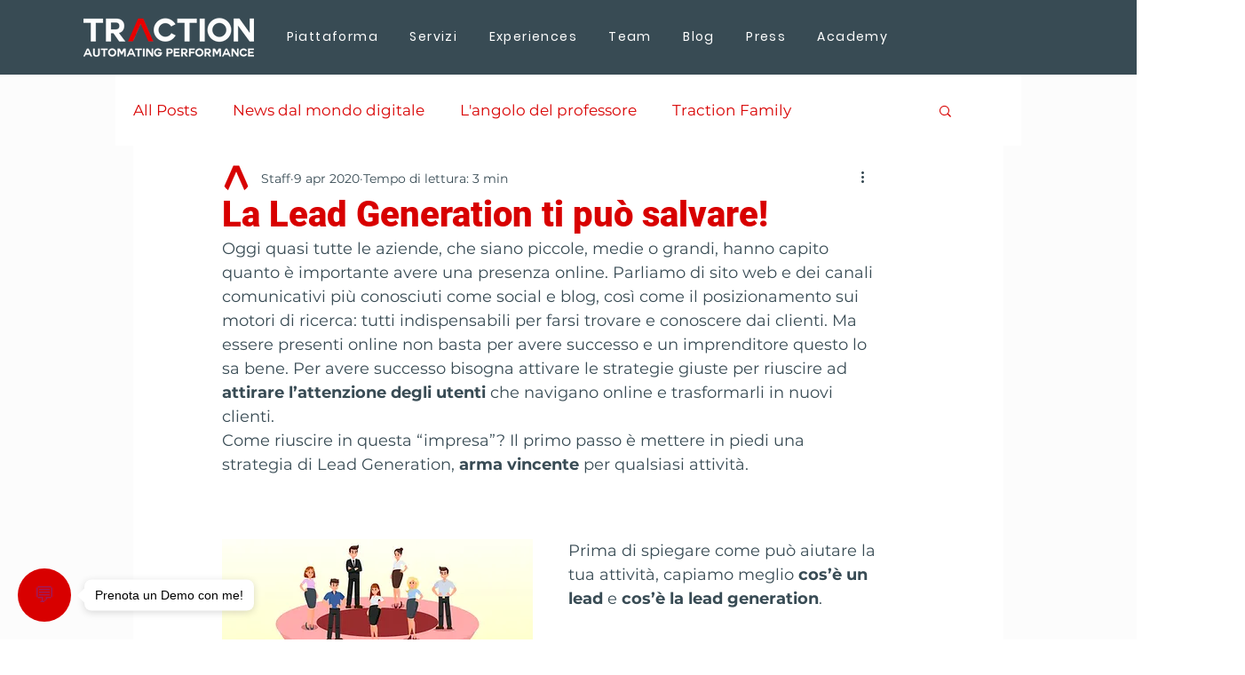

--- FILE ---
content_type: application/javascript; charset=utf-8
request_url: https://cs.iubenda.com/cookie-solution/confs/js/27634826.js
body_size: -246
content:
_iub.csRC = { consApiKey: 'Z7QZgRlF0M1JEkgY2qkUdWbjrnObxt4Q', showBranding: false, publicId: 'a4d82d27-6db6-11ee-8bfc-5ad8d8c564c0', floatingGroup: false };
_iub.csEnabled = true;
_iub.csPurposes = [4,1,3,5];
_iub.cpUpd = 1709909745;
_iub.csT = 0.05;
_iub.googleConsentModeV2 = true;
_iub.totalNumberOfProviders = 7;


--- FILE ---
content_type: application/javascript; charset=utf-8
request_url: https://cdn.jsdelivr.net/gh/Autocust/ai-chat-widget@3.2.11/dist/chat-widget.min.js
body_size: 65454
content:
!function(){"use strict";function e(){}const t=e=>e;function n(e){return e()}function r(){return Object.create(null)}function s(e){e.forEach(n)}function o(e){return"function"==typeof e}function i(e,t){return e!=e?t==t:e!==t||e&&"object"==typeof e||"function"==typeof e}let a;function l(e,t){return e===t||(a||(a=document.createElement("a")),a.href=t,e===a.href)}function c(t,...n){if(null==t){for(const e of n)e(void 0);return e}const r=t.subscribe(...n);return r.unsubscribe?()=>r.unsubscribe():r}function h(e,t,n){e.$$.on_destroy.push(c(t,n))}const u="undefined"!=typeof window;let p=u?()=>window.performance.now():()=>Date.now(),d=u?e=>requestAnimationFrame(e):e;const g=new Set;function f(e){g.forEach((t=>{t.c(e)||(g.delete(t),t.f())})),0!==g.size&&d(f)}function m(e,t){e.appendChild(t)}function b(e,t,n){const r=y(e);if(!r.getElementById(t)){const e=_("style");e.id=t,e.textContent=n,v(r,e)}}function y(e){if(!e)return document;const t=e.getRootNode?e.getRootNode():e.ownerDocument;return t&&t.host?t:e.ownerDocument}function x(e){const t=_("style");return t.textContent="/* empty */",v(y(e),t),t.sheet}function v(e,t){return m(e.head||e,t),t.sheet}function w(e,t,n){e.insertBefore(t,n||null)}function k(e){e.parentNode&&e.parentNode.removeChild(e)}function $(e,t){for(let n=0;n<e.length;n+=1)e[n]&&e[n].d(t)}function _(e){return document.createElement(e)}function T(e){return document.createElementNS("http://www.w3.org/2000/svg",e)}function E(e){return document.createTextNode(e)}function B(){return E(" ")}function C(){return E("")}function A(e,t,n,r){return e.addEventListener(t,n,r),()=>e.removeEventListener(t,n,r)}function S(e,t,n){null==n?e.removeAttribute(t):e.getAttribute(t)!==n&&e.setAttribute(t,n)}function I(e,t){t=""+t,e.data!==t&&(e.data=t)}function M(e,t,n,r){null==n?e.style.removeProperty(t):e.style.setProperty(t,n,"")}function O(e,t,n){e.classList.toggle(t,!!n)}function H(e,t,{bubbles:n=!1,cancelable:r=!1}={}){return new CustomEvent(e,{detail:t,bubbles:n,cancelable:r})}class R{is_svg=!1;e=void 0;n=void 0;t=void 0;a=void 0;constructor(e=!1){this.is_svg=e,this.e=this.n=null}c(e){this.h(e)}m(e,t,n=null){this.e||(this.is_svg?this.e=T(t.nodeName):this.e=_(11===t.nodeType?"TEMPLATE":t.nodeName),this.t="TEMPLATE"!==t.tagName?t:t.content,this.c(e)),this.i(n)}h(e){this.e.innerHTML=e,this.n=Array.from("TEMPLATE"===this.e.nodeName?this.e.content.childNodes:this.e.childNodes)}i(e){for(let t=0;t<this.n.length;t+=1)w(this.t,this.n[t],e)}p(e){this.d(),this.h(e),this.i(this.a)}d(){this.n.forEach(k)}}const L=new Map;let P,N=0;function D(e,t,n,r,s,o,i,a=0){const l=16.666/r;let c="{\n";for(let e=0;e<=1;e+=l){const r=t+(n-t)*o(e);c+=100*e+`%{${i(r,1-r)}}\n`}const h=c+`100% {${i(n,1-n)}}\n}`,u=`__svelte_${function(e){let t=5381,n=e.length;for(;n--;)t=(t<<5)-t^e.charCodeAt(n);return t>>>0}(h)}_${a}`,p=y(e),{stylesheet:d,rules:g}=L.get(p)||function(e,t){const n={stylesheet:x(t),rules:{}};return L.set(e,n),n}(p,e);g[u]||(g[u]=!0,d.insertRule(`@keyframes ${u} ${h}`,d.cssRules.length));const f=e.style.animation||"";return e.style.animation=`${f?`${f}, `:""}${u} ${r}ms linear ${s}ms 1 both`,N+=1,u}function U(e,t){const n=(e.style.animation||"").split(", "),r=n.filter(t?e=>e.indexOf(t)<0:e=>-1===e.indexOf("__svelte")),s=n.length-r.length;s&&(e.style.animation=r.join(", "),N-=s,N||d((()=>{N||(L.forEach((e=>{const{ownerNode:t}=e.stylesheet;t&&k(t)})),L.clear())})))}function z(e){P=e}function j(){if(!P)throw new Error("Function called outside component initialization");return P}function q(e){j().$$.on_mount.push(e)}function F(){const e=j();return(t,n,{cancelable:r=!1}={})=>{const s=e.$$.callbacks[t];if(s){const o=H(t,n,{cancelable:r});return s.slice().forEach((t=>{t.call(e,o)})),!o.defaultPrevented}return!0}}function G(e){return j().$$.context.get(e)}const V=[],X=[];let K=[];const Z=[],Y=Promise.resolve();let Q=!1;function W(){Q||(Q=!0,Y.then(se))}function J(){return W(),Y}function ee(e){K.push(e)}const te=new Set;let ne,re=0;function se(){if(0!==re)return;const e=P;do{try{for(;re<V.length;){const e=V[re];re++,z(e),oe(e.$$)}}catch(e){throw V.length=0,re=0,e}for(z(null),V.length=0,re=0;X.length;)X.pop()();for(let e=0;e<K.length;e+=1){const t=K[e];te.has(t)||(te.add(t),t())}K.length=0}while(V.length);for(;Z.length;)Z.pop()();Q=!1,te.clear(),z(e)}function oe(e){if(null!==e.fragment){e.update(),s(e.before_update);const t=e.dirty;e.dirty=[-1],e.fragment&&e.fragment.p(e.ctx,t),e.after_update.forEach(ee)}}function ie(e,t,n){e.dispatchEvent(H(`${t?"intro":"outro"}${n}`))}const ae=new Set;let le;function ce(){le={r:0,c:[],p:le}}function he(){le.r||s(le.c),le=le.p}function ue(e,t){e&&e.i&&(ae.delete(e),e.i(t))}function pe(e,t,n,r){if(e&&e.o){if(ae.has(e))return;ae.add(e),le.c.push((()=>{ae.delete(e),r&&(n&&e.d(1),r())})),e.o(t)}else r&&r()}const de={duration:0};function ge(n,r,i,a){let l,c=r(n,i,{direction:"both"}),h=a?0:1,u=null,m=null,b=null;function y(){b&&U(n,b)}function x(e,t){const n=e.b-h;return t*=Math.abs(n),{a:h,b:e.b,d:n,duration:t,start:e.start,end:e.start+t,group:e.group}}function v(r){const{delay:o=0,duration:i=300,easing:a=t,tick:v=e,css:w}=c||de,k={start:p()+o,b:r};r||(k.group=le,le.r+=1),"inert"in n&&(r?void 0!==l&&(n.inert=l):(l=n.inert,n.inert=!0)),u||m?m=k:(w&&(y(),b=D(n,h,r,i,o,a,w)),r&&v(0,1),u=x(k,i),ee((()=>ie(n,r,"start"))),function(e){let t;0===g.size&&d(f),new Promise((n=>{g.add(t={c:e,f:n})}))}((e=>{if(m&&e>m.start&&(u=x(m,i),m=null,ie(n,u.b,"start"),w&&(y(),b=D(n,h,u.b,u.duration,0,a,c.css))),u)if(e>=u.end)v(h=u.b,1-h),ie(n,u.b,"end"),m||(u.b?y():--u.group.r||s(u.group.c)),u=null;else if(e>=u.start){const t=e-u.start;h=u.a+u.d*a(t/u.duration),v(h,1-h)}return!(!u&&!m)})))}return{run(e){o(c)?(ne||(ne=Promise.resolve(),ne.then((()=>{ne=null}))),ne).then((()=>{c=c({direction:e?"in":"out"}),v(e)})):v(e)},end(){y(),u=m=null}}}function fe(e){return void 0!==e?.length?e:Array.from(e)}function me(e,t){e.d(1),t.delete(e.key)}function be(e,t){pe(e,1,1,(()=>{t.delete(e.key)}))}function ye(e,t,n,r,o,i,a,l,c,h,u,p){let d=e.length,g=i.length,f=d;const m={};for(;f--;)m[e[f].key]=f;const b=[],y=new Map,x=new Map,v=[];for(f=g;f--;){const e=p(o,i,f),r=n(e);let s=a.get(r);s?v.push((()=>s.p(e,t))):(s=h(r,e),s.c()),y.set(r,b[f]=s),r in m&&x.set(r,Math.abs(f-m[r]))}const w=new Set,k=new Set;function $(e){ue(e,1),e.m(l,u),a.set(e.key,e),u=e.first,g--}for(;d&&g;){const t=b[g-1],n=e[d-1],r=t.key,s=n.key;t===n?(u=t.first,d--,g--):y.has(s)?!a.has(r)||w.has(r)?$(t):k.has(s)?d--:x.get(r)>x.get(s)?(k.add(r),$(t)):(w.add(s),d--):(c(n,a),d--)}for(;d--;){const t=e[d];y.has(t.key)||c(t,a)}for(;g;)$(b[g-1]);return s(v),b}function xe(e){e&&e.c()}function ve(e,t,r){const{fragment:i,after_update:a}=e.$$;i&&i.m(t,r),ee((()=>{const t=e.$$.on_mount.map(n).filter(o);e.$$.on_destroy?e.$$.on_destroy.push(...t):s(t),e.$$.on_mount=[]})),a.forEach(ee)}function we(e,t){const n=e.$$;null!==n.fragment&&(!function(e){const t=[],n=[];K.forEach((r=>-1===e.indexOf(r)?t.push(r):n.push(r))),n.forEach((e=>e())),K=t}(n.after_update),s(n.on_destroy),n.fragment&&n.fragment.d(t),n.on_destroy=n.fragment=null,n.ctx=[])}function ke(t,n,o,i,a,l,c=null,h=[-1]){const u=P;z(t);const p=t.$$={fragment:null,ctx:[],props:l,update:e,not_equal:a,bound:r(),on_mount:[],on_destroy:[],on_disconnect:[],before_update:[],after_update:[],context:new Map(n.context||(u?u.$$.context:[])),callbacks:r(),dirty:h,skip_bound:!1,root:n.target||u.$$.root};c&&c(p.root);let d=!1;if(p.ctx=o?o(t,n.props||{},((e,n,...r)=>{const s=r.length?r[0]:n;return p.ctx&&a(p.ctx[e],p.ctx[e]=s)&&(!p.skip_bound&&p.bound[e]&&p.bound[e](s),d&&function(e,t){-1===e.$$.dirty[0]&&(V.push(e),W(),e.$$.dirty.fill(0)),e.$$.dirty[t/31|0]|=1<<t%31}(t,e)),n})):[],p.update(),d=!0,s(p.before_update),p.fragment=!!i&&i(p.ctx),n.target){if(n.hydrate){const e=function(e){return Array.from(e.childNodes)}(n.target);p.fragment&&p.fragment.l(e),e.forEach(k)}else p.fragment&&p.fragment.c();n.intro&&ue(t.$$.fragment),ve(t,n.target,n.anchor),se()}z(u)}let $e;function _e(e,t,n,r){const s=n[e]?.type;if(t="Boolean"===s&&"boolean"!=typeof t?null!=t:t,!r||!n[e])return t;if("toAttribute"===r)switch(s){case"Object":case"Array":return null==t?null:JSON.stringify(t);case"Boolean":return t?"":null;case"Number":return null==t?null:t;default:return t}else switch(s){case"Object":case"Array":return t&&JSON.parse(t);case"Boolean":default:return t;case"Number":return null!=t?+t:t}}function Te(e,t,n,r,s,o){let i=class extends $e{constructor(){super(e,n,s),this.$$p_d=t}static get observedAttributes(){return Object.keys(t).map((e=>(t[e].attribute||e).toLowerCase()))}};return Object.keys(t).forEach((e=>{Object.defineProperty(i.prototype,e,{get(){return this.$$c&&e in this.$$c?this.$$c[e]:this.$$d[e]},set(n){n=_e(e,n,t),this.$$d[e]=n,this.$$c?.$set({[e]:n})}})})),r.forEach((e=>{Object.defineProperty(i.prototype,e,{get(){return this.$$c?.[e]}})})),e.element=i,i}"function"==typeof HTMLElement&&($e=class extends HTMLElement{$$ctor;$$s;$$c;$$cn=!1;$$d={};$$r=!1;$$p_d={};$$l={};$$l_u=new Map;constructor(e,t,n){super(),this.$$ctor=e,this.$$s=t,n&&this.attachShadow({mode:"open"})}addEventListener(e,t,n){if(this.$$l[e]=this.$$l[e]||[],this.$$l[e].push(t),this.$$c){const n=this.$$c.$on(e,t);this.$$l_u.set(t,n)}super.addEventListener(e,t,n)}removeEventListener(e,t,n){if(super.removeEventListener(e,t,n),this.$$c){const e=this.$$l_u.get(t);e&&(e(),this.$$l_u.delete(t))}}async connectedCallback(){if(this.$$cn=!0,!this.$$c){if(await Promise.resolve(),!this.$$cn||this.$$c)return;function e(e){return()=>{let t;return{c:function(){t=_("slot"),"default"!==e&&S(t,"name",e)},m:function(e,n){w(e,t,n)},d:function(e){e&&k(t)}}}}const t={},n=function(e){const t={};return e.childNodes.forEach((e=>{t[e.slot||"default"]=!0})),t}(this);for(const s of this.$$s)s in n&&(t[s]=[e(s)]);for(const o of this.attributes){const i=this.$$g_p(o.name);i in this.$$d||(this.$$d[i]=_e(i,o.value,this.$$p_d,"toProp"))}for(const a in this.$$p_d)a in this.$$d||void 0===this[a]||(this.$$d[a]=this[a],delete this[a]);this.$$c=new this.$$ctor({target:this.shadowRoot||this,props:{...this.$$d,$$slots:t,$$scope:{ctx:[]}}});const r=()=>{this.$$r=!0;for(const e in this.$$p_d)if(this.$$d[e]=this.$$c.$$.ctx[this.$$c.$$.props[e]],this.$$p_d[e].reflect){const t=_e(e,this.$$d[e],this.$$p_d,"toAttribute");null==t?this.removeAttribute(this.$$p_d[e].attribute||e):this.setAttribute(this.$$p_d[e].attribute||e,t)}this.$$r=!1};this.$$c.$$.after_update.push(r),r();for(const l in this.$$l)for(const c of this.$$l[l]){const h=this.$$c.$on(l,c);this.$$l_u.set(c,h)}this.$$l={}}}attributeChangedCallback(e,t,n){this.$$r||(e=this.$$g_p(e),this.$$d[e]=_e(e,n,this.$$p_d,"toProp"),this.$$c?.$set({[e]:this.$$d[e]}))}disconnectedCallback(){this.$$cn=!1,Promise.resolve().then((()=>{!this.$$cn&&this.$$c&&(this.$$c.$destroy(),this.$$c=void 0)}))}$$g_p(e){return Object.keys(this.$$p_d).find((t=>this.$$p_d[t].attribute===e||!this.$$p_d[t].attribute&&t.toLowerCase()===e))||e}});class Ee{$$=void 0;$$set=void 0;$destroy(){we(this,1),this.$destroy=e}$on(t,n){if(!o(n))return e;const r=this.$$.callbacks[t]||(this.$$.callbacks[t]=[]);return r.push(n),()=>{const e=r.indexOf(n);-1!==e&&r.splice(e,1)}}$set(e){var t;this.$$set&&(t=e,0!==Object.keys(t).length)&&(this.$$.skip_bound=!0,this.$$set(e),this.$$.skip_bound=!1)}}const Be=[];function Ce(t,n=e){let r;const s=new Set;function o(e){if(i(t,e)&&(t=e,r)){const e=!Be.length;for(const e of s)e[1](),Be.push(e,t);if(e){for(let e=0;e<Be.length;e+=2)Be[e][0](Be[e+1]);Be.length=0}}}function a(e){o(e(t))}return{set:o,update:a,subscribe:function(i,l=e){const c=[i,l];return s.add(c),1===s.size&&(r=n(o,a)||e),i(t),()=>{s.delete(c),0===s.size&&r&&(r(),r=null)}}}}function Ae(t,n,r){const i=!Array.isArray(t),a=i?[t]:t;if(!a.every(Boolean))throw new Error("derived() expects stores as input, got a falsy value");const l=n.length<2;return function(e,t){return{subscribe:Ce(e,t).subscribe}}(r,((t,r)=>{let h=!1;const u=[];let p=0,d=e;const g=()=>{if(p)return;d();const s=n(i?u[0]:u,t,r);l?t(s):d=o(s)?s:e},f=a.map(((e,t)=>c(e,(e=>{u[t]=e,p&=~(1<<t),h&&g()}),(()=>{p|=1<<t}))));return h=!0,g(),function(){s(f),d(),h=!1}}))}function Se(e){return e&&e.__esModule&&Object.prototype.hasOwnProperty.call(e,"default")?e.default:e}var Ie=function(e){return function(e){return!!e&&"object"==typeof e}(e)&&!function(e){var t=Object.prototype.toString.call(e);return"[object RegExp]"===t||"[object Date]"===t||function(e){return e.$$typeof===Me}(e)}(e)};var Me="function"==typeof Symbol&&Symbol.for?Symbol.for("react.element"):60103;function Oe(e,t){return!1!==t.clone&&t.isMergeableObject(e)?Ne((n=e,Array.isArray(n)?[]:{}),e,t):e;var n}function He(e,t,n){return e.concat(t).map((function(e){return Oe(e,n)}))}function Re(e){return Object.keys(e).concat(function(e){return Object.getOwnPropertySymbols?Object.getOwnPropertySymbols(e).filter((function(t){return Object.propertyIsEnumerable.call(e,t)})):[]}(e))}function Le(e,t){try{return t in e}catch(e){return!1}}function Pe(e,t,n){var r={};return n.isMergeableObject(e)&&Re(e).forEach((function(t){r[t]=Oe(e[t],n)})),Re(t).forEach((function(s){(function(e,t){return Le(e,t)&&!(Object.hasOwnProperty.call(e,t)&&Object.propertyIsEnumerable.call(e,t))})(e,s)||(Le(e,s)&&n.isMergeableObject(t[s])?r[s]=function(e,t){if(!t.customMerge)return Ne;var n=t.customMerge(e);return"function"==typeof n?n:Ne}(s,n)(e[s],t[s],n):r[s]=Oe(t[s],n))})),r}function Ne(e,t,n){(n=n||{}).arrayMerge=n.arrayMerge||He,n.isMergeableObject=n.isMergeableObject||Ie,n.cloneUnlessOtherwiseSpecified=Oe;var r=Array.isArray(t);return r===Array.isArray(e)?r?n.arrayMerge(e,t,n):Pe(e,t,n):Oe(t,n)}Ne.all=function(e,t){if(!Array.isArray(e))throw new Error("first argument should be an array");return e.reduce((function(e,n){return Ne(e,n,t)}),{})};var De=Se(Ne),Ue=function(e,t){return Ue=Object.setPrototypeOf||{__proto__:[]}instanceof Array&&function(e,t){e.__proto__=t}||function(e,t){for(var n in t)Object.prototype.hasOwnProperty.call(t,n)&&(e[n]=t[n])},Ue(e,t)};function ze(e,t){if("function"!=typeof t&&null!==t)throw new TypeError("Class extends value "+String(t)+" is not a constructor or null");function n(){this.constructor=e}Ue(e,t),e.prototype=null===t?Object.create(t):(n.prototype=t.prototype,new n)}var je=function(){return je=Object.assign||function(e){for(var t,n=1,r=arguments.length;n<r;n++)for(var s in t=arguments[n])Object.prototype.hasOwnProperty.call(t,s)&&(e[s]=t[s]);return e},je.apply(this,arguments)};function qe(e,t,n){if(n||2===arguments.length)for(var r,s=0,o=t.length;s<o;s++)!r&&s in t||(r||(r=Array.prototype.slice.call(t,0,s)),r[s]=t[s]);return e.concat(r||Array.prototype.slice.call(t))}function Fe(e,t){var n=t&&t.cache?t.cache:et,r=t&&t.serializer?t.serializer:We;return(t&&t.strategy?t.strategy:Ke)(e,{cache:n,serializer:r})}function Ge(e,t,n,r){var s=function(e){return null==e||"number"==typeof e||"boolean"==typeof e}(r)?r:n(r),o=t.get(s);return void 0===o&&(o=e.call(this,r),t.set(s,o)),o}function Ve(e,t,n){var r=Array.prototype.slice.call(arguments,3),s=n(r),o=t.get(s);return void 0===o&&(o=e.apply(this,r),t.set(s,o)),o}function Xe(e,t,n,r,s){return n.bind(t,e,r,s)}function Ke(e,t){return Xe(e,this,1===e.length?Ge:Ve,t.cache.create(),t.serializer)}"function"==typeof SuppressedError&&SuppressedError;var Ze,Ye,Qe,We=function(){return JSON.stringify(arguments)},Je=function(){function e(){this.cache=Object.create(null)}return e.prototype.get=function(e){return this.cache[e]},e.prototype.set=function(e,t){this.cache[e]=t},e}(),et={create:function(){return new Je}},tt={variadic:function(e,t){return Xe(e,this,Ve,t.cache.create(),t.serializer)},monadic:function(e,t){return Xe(e,this,Ge,t.cache.create(),t.serializer)}};function nt(e){return e.type===Ye.literal}function rt(e){return e.type===Ye.argument}function st(e){return e.type===Ye.number}function ot(e){return e.type===Ye.date}function it(e){return e.type===Ye.time}function at(e){return e.type===Ye.select}function lt(e){return e.type===Ye.plural}function ct(e){return e.type===Ye.pound}function ht(e){return e.type===Ye.tag}function ut(e){return!(!e||"object"!=typeof e||e.type!==Qe.number)}function pt(e){return!(!e||"object"!=typeof e||e.type!==Qe.dateTime)}!function(e){e[e.EXPECT_ARGUMENT_CLOSING_BRACE=1]="EXPECT_ARGUMENT_CLOSING_BRACE",e[e.EMPTY_ARGUMENT=2]="EMPTY_ARGUMENT",e[e.MALFORMED_ARGUMENT=3]="MALFORMED_ARGUMENT",e[e.EXPECT_ARGUMENT_TYPE=4]="EXPECT_ARGUMENT_TYPE",e[e.INVALID_ARGUMENT_TYPE=5]="INVALID_ARGUMENT_TYPE",e[e.EXPECT_ARGUMENT_STYLE=6]="EXPECT_ARGUMENT_STYLE",e[e.INVALID_NUMBER_SKELETON=7]="INVALID_NUMBER_SKELETON",e[e.INVALID_DATE_TIME_SKELETON=8]="INVALID_DATE_TIME_SKELETON",e[e.EXPECT_NUMBER_SKELETON=9]="EXPECT_NUMBER_SKELETON",e[e.EXPECT_DATE_TIME_SKELETON=10]="EXPECT_DATE_TIME_SKELETON",e[e.UNCLOSED_QUOTE_IN_ARGUMENT_STYLE=11]="UNCLOSED_QUOTE_IN_ARGUMENT_STYLE",e[e.EXPECT_SELECT_ARGUMENT_OPTIONS=12]="EXPECT_SELECT_ARGUMENT_OPTIONS",e[e.EXPECT_PLURAL_ARGUMENT_OFFSET_VALUE=13]="EXPECT_PLURAL_ARGUMENT_OFFSET_VALUE",e[e.INVALID_PLURAL_ARGUMENT_OFFSET_VALUE=14]="INVALID_PLURAL_ARGUMENT_OFFSET_VALUE",e[e.EXPECT_SELECT_ARGUMENT_SELECTOR=15]="EXPECT_SELECT_ARGUMENT_SELECTOR",e[e.EXPECT_PLURAL_ARGUMENT_SELECTOR=16]="EXPECT_PLURAL_ARGUMENT_SELECTOR",e[e.EXPECT_SELECT_ARGUMENT_SELECTOR_FRAGMENT=17]="EXPECT_SELECT_ARGUMENT_SELECTOR_FRAGMENT",e[e.EXPECT_PLURAL_ARGUMENT_SELECTOR_FRAGMENT=18]="EXPECT_PLURAL_ARGUMENT_SELECTOR_FRAGMENT",e[e.INVALID_PLURAL_ARGUMENT_SELECTOR=19]="INVALID_PLURAL_ARGUMENT_SELECTOR",e[e.DUPLICATE_PLURAL_ARGUMENT_SELECTOR=20]="DUPLICATE_PLURAL_ARGUMENT_SELECTOR",e[e.DUPLICATE_SELECT_ARGUMENT_SELECTOR=21]="DUPLICATE_SELECT_ARGUMENT_SELECTOR",e[e.MISSING_OTHER_CLAUSE=22]="MISSING_OTHER_CLAUSE",e[e.INVALID_TAG=23]="INVALID_TAG",e[e.INVALID_TAG_NAME=25]="INVALID_TAG_NAME",e[e.UNMATCHED_CLOSING_TAG=26]="UNMATCHED_CLOSING_TAG",e[e.UNCLOSED_TAG=27]="UNCLOSED_TAG"}(Ze||(Ze={})),function(e){e[e.literal=0]="literal",e[e.argument=1]="argument",e[e.number=2]="number",e[e.date=3]="date",e[e.time=4]="time",e[e.select=5]="select",e[e.plural=6]="plural",e[e.pound=7]="pound",e[e.tag=8]="tag"}(Ye||(Ye={})),function(e){e[e.number=0]="number",e[e.dateTime=1]="dateTime"}(Qe||(Qe={}));var dt=/[ \xA0\u1680\u2000-\u200A\u202F\u205F\u3000]/,gt=/(?:[Eec]{1,6}|G{1,5}|[Qq]{1,5}|(?:[yYur]+|U{1,5})|[ML]{1,5}|d{1,2}|D{1,3}|F{1}|[abB]{1,5}|[hkHK]{1,2}|w{1,2}|W{1}|m{1,2}|s{1,2}|[zZOvVxX]{1,4})(?=([^']*'[^']*')*[^']*$)/g;function ft(e){var t={};return e.replace(gt,(function(e){var n=e.length;switch(e[0]){case"G":t.era=4===n?"long":5===n?"narrow":"short";break;case"y":t.year=2===n?"2-digit":"numeric";break;case"Y":case"u":case"U":case"r":throw new RangeError("`Y/u/U/r` (year) patterns are not supported, use `y` instead");case"q":case"Q":throw new RangeError("`q/Q` (quarter) patterns are not supported");case"M":case"L":t.month=["numeric","2-digit","short","long","narrow"][n-1];break;case"w":case"W":throw new RangeError("`w/W` (week) patterns are not supported");case"d":t.day=["numeric","2-digit"][n-1];break;case"D":case"F":case"g":throw new RangeError("`D/F/g` (day) patterns are not supported, use `d` instead");case"E":t.weekday=4===n?"long":5===n?"narrow":"short";break;case"e":if(n<4)throw new RangeError("`e..eee` (weekday) patterns are not supported");t.weekday=["short","long","narrow","short"][n-4];break;case"c":if(n<4)throw new RangeError("`c..ccc` (weekday) patterns are not supported");t.weekday=["short","long","narrow","short"][n-4];break;case"a":t.hour12=!0;break;case"b":case"B":throw new RangeError("`b/B` (period) patterns are not supported, use `a` instead");case"h":t.hourCycle="h12",t.hour=["numeric","2-digit"][n-1];break;case"H":t.hourCycle="h23",t.hour=["numeric","2-digit"][n-1];break;case"K":t.hourCycle="h11",t.hour=["numeric","2-digit"][n-1];break;case"k":t.hourCycle="h24",t.hour=["numeric","2-digit"][n-1];break;case"j":case"J":case"C":throw new RangeError("`j/J/C` (hour) patterns are not supported, use `h/H/K/k` instead");case"m":t.minute=["numeric","2-digit"][n-1];break;case"s":t.second=["numeric","2-digit"][n-1];break;case"S":case"A":throw new RangeError("`S/A` (second) patterns are not supported, use `s` instead");case"z":t.timeZoneName=n<4?"short":"long";break;case"Z":case"O":case"v":case"V":case"X":case"x":throw new RangeError("`Z/O/v/V/X/x` (timeZone) patterns are not supported, use `z` instead")}return""})),t}var mt=/[\t-\r \x85\u200E\u200F\u2028\u2029]/i;var bt=/^\.(?:(0+)(\*)?|(#+)|(0+)(#+))$/g,yt=/^(@+)?(\+|#+)?[rs]?$/g,xt=/(\*)(0+)|(#+)(0+)|(0+)/g,vt=/^(0+)$/;function wt(e){var t={};return"r"===e[e.length-1]?t.roundingPriority="morePrecision":"s"===e[e.length-1]&&(t.roundingPriority="lessPrecision"),e.replace(yt,(function(e,n,r){return"string"!=typeof r?(t.minimumSignificantDigits=n.length,t.maximumSignificantDigits=n.length):"+"===r?t.minimumSignificantDigits=n.length:"#"===n[0]?t.maximumSignificantDigits=n.length:(t.minimumSignificantDigits=n.length,t.maximumSignificantDigits=n.length+("string"==typeof r?r.length:0)),""})),t}function kt(e){switch(e){case"sign-auto":return{signDisplay:"auto"};case"sign-accounting":case"()":return{currencySign:"accounting"};case"sign-always":case"+!":return{signDisplay:"always"};case"sign-accounting-always":case"()!":return{signDisplay:"always",currencySign:"accounting"};case"sign-except-zero":case"+?":return{signDisplay:"exceptZero"};case"sign-accounting-except-zero":case"()?":return{signDisplay:"exceptZero",currencySign:"accounting"};case"sign-never":case"+_":return{signDisplay:"never"}}}function $t(e){var t;if("E"===e[0]&&"E"===e[1]?(t={notation:"engineering"},e=e.slice(2)):"E"===e[0]&&(t={notation:"scientific"},e=e.slice(1)),t){var n=e.slice(0,2);if("+!"===n?(t.signDisplay="always",e=e.slice(2)):"+?"===n&&(t.signDisplay="exceptZero",e=e.slice(2)),!vt.test(e))throw new Error("Malformed concise eng/scientific notation");t.minimumIntegerDigits=e.length}return t}function _t(e){var t=kt(e);return t||{}}function Tt(e){for(var t={},n=0,r=e;n<r.length;n++){var s=r[n];switch(s.stem){case"percent":case"%":t.style="percent";continue;case"%x100":t.style="percent",t.scale=100;continue;case"currency":t.style="currency",t.currency=s.options[0];continue;case"group-off":case",_":t.useGrouping=!1;continue;case"precision-integer":case".":t.maximumFractionDigits=0;continue;case"measure-unit":case"unit":t.style="unit",t.unit=s.options[0].replace(/^(.*?)-/,"");continue;case"compact-short":case"K":t.notation="compact",t.compactDisplay="short";continue;case"compact-long":case"KK":t.notation="compact",t.compactDisplay="long";continue;case"scientific":t=je(je(je({},t),{notation:"scientific"}),s.options.reduce((function(e,t){return je(je({},e),_t(t))}),{}));continue;case"engineering":t=je(je(je({},t),{notation:"engineering"}),s.options.reduce((function(e,t){return je(je({},e),_t(t))}),{}));continue;case"notation-simple":t.notation="standard";continue;case"unit-width-narrow":t.currencyDisplay="narrowSymbol",t.unitDisplay="narrow";continue;case"unit-width-short":t.currencyDisplay="code",t.unitDisplay="short";continue;case"unit-width-full-name":t.currencyDisplay="name",t.unitDisplay="long";continue;case"unit-width-iso-code":t.currencyDisplay="symbol";continue;case"scale":t.scale=parseFloat(s.options[0]);continue;case"rounding-mode-floor":t.roundingMode="floor";continue;case"rounding-mode-ceiling":t.roundingMode="ceil";continue;case"rounding-mode-down":t.roundingMode="trunc";continue;case"rounding-mode-up":t.roundingMode="expand";continue;case"rounding-mode-half-even":t.roundingMode="halfEven";continue;case"rounding-mode-half-down":t.roundingMode="halfTrunc";continue;case"rounding-mode-half-up":t.roundingMode="halfExpand";continue;case"integer-width":if(s.options.length>1)throw new RangeError("integer-width stems only accept a single optional option");s.options[0].replace(xt,(function(e,n,r,s,o,i){if(n)t.minimumIntegerDigits=r.length;else{if(s&&o)throw new Error("We currently do not support maximum integer digits");if(i)throw new Error("We currently do not support exact integer digits")}return""}));continue}if(vt.test(s.stem))t.minimumIntegerDigits=s.stem.length;else if(bt.test(s.stem)){if(s.options.length>1)throw new RangeError("Fraction-precision stems only accept a single optional option");s.stem.replace(bt,(function(e,n,r,s,o,i){return"*"===r?t.minimumFractionDigits=n.length:s&&"#"===s[0]?t.maximumFractionDigits=s.length:o&&i?(t.minimumFractionDigits=o.length,t.maximumFractionDigits=o.length+i.length):(t.minimumFractionDigits=n.length,t.maximumFractionDigits=n.length),""}));var o=s.options[0];"w"===o?t=je(je({},t),{trailingZeroDisplay:"stripIfInteger"}):o&&(t=je(je({},t),wt(o)))}else if(yt.test(s.stem))t=je(je({},t),wt(s.stem));else{var i=kt(s.stem);i&&(t=je(je({},t),i));var a=$t(s.stem);a&&(t=je(je({},t),a))}}return t}var Et,Bt={"001":["H","h"],419:["h","H","hB","hb"],AC:["H","h","hb","hB"],AD:["H","hB"],AE:["h","hB","hb","H"],AF:["H","hb","hB","h"],AG:["h","hb","H","hB"],AI:["H","h","hb","hB"],AL:["h","H","hB"],AM:["H","hB"],AO:["H","hB"],AR:["h","H","hB","hb"],AS:["h","H"],AT:["H","hB"],AU:["h","hb","H","hB"],AW:["H","hB"],AX:["H"],AZ:["H","hB","h"],BA:["H","hB","h"],BB:["h","hb","H","hB"],BD:["h","hB","H"],BE:["H","hB"],BF:["H","hB"],BG:["H","hB","h"],BH:["h","hB","hb","H"],BI:["H","h"],BJ:["H","hB"],BL:["H","hB"],BM:["h","hb","H","hB"],BN:["hb","hB","h","H"],BO:["h","H","hB","hb"],BQ:["H"],BR:["H","hB"],BS:["h","hb","H","hB"],BT:["h","H"],BW:["H","h","hb","hB"],BY:["H","h"],BZ:["H","h","hb","hB"],CA:["h","hb","H","hB"],CC:["H","h","hb","hB"],CD:["hB","H"],CF:["H","h","hB"],CG:["H","hB"],CH:["H","hB","h"],CI:["H","hB"],CK:["H","h","hb","hB"],CL:["h","H","hB","hb"],CM:["H","h","hB"],CN:["H","hB","hb","h"],CO:["h","H","hB","hb"],CP:["H"],CR:["h","H","hB","hb"],CU:["h","H","hB","hb"],CV:["H","hB"],CW:["H","hB"],CX:["H","h","hb","hB"],CY:["h","H","hb","hB"],CZ:["H"],DE:["H","hB"],DG:["H","h","hb","hB"],DJ:["h","H"],DK:["H"],DM:["h","hb","H","hB"],DO:["h","H","hB","hb"],DZ:["h","hB","hb","H"],EA:["H","h","hB","hb"],EC:["h","H","hB","hb"],EE:["H","hB"],EG:["h","hB","hb","H"],EH:["h","hB","hb","H"],ER:["h","H"],ES:["H","hB","h","hb"],ET:["hB","hb","h","H"],FI:["H"],FJ:["h","hb","H","hB"],FK:["H","h","hb","hB"],FM:["h","hb","H","hB"],FO:["H","h"],FR:["H","hB"],GA:["H","hB"],GB:["H","h","hb","hB"],GD:["h","hb","H","hB"],GE:["H","hB","h"],GF:["H","hB"],GG:["H","h","hb","hB"],GH:["h","H"],GI:["H","h","hb","hB"],GL:["H","h"],GM:["h","hb","H","hB"],GN:["H","hB"],GP:["H","hB"],GQ:["H","hB","h","hb"],GR:["h","H","hb","hB"],GT:["h","H","hB","hb"],GU:["h","hb","H","hB"],GW:["H","hB"],GY:["h","hb","H","hB"],HK:["h","hB","hb","H"],HN:["h","H","hB","hb"],HR:["H","hB"],HU:["H","h"],IC:["H","h","hB","hb"],ID:["H"],IE:["H","h","hb","hB"],IL:["H","hB"],IM:["H","h","hb","hB"],IN:["h","H"],IO:["H","h","hb","hB"],IQ:["h","hB","hb","H"],IR:["hB","H"],IS:["H"],IT:["H","hB"],JE:["H","h","hb","hB"],JM:["h","hb","H","hB"],JO:["h","hB","hb","H"],JP:["H","K","h"],KE:["hB","hb","H","h"],KG:["H","h","hB","hb"],KH:["hB","h","H","hb"],KI:["h","hb","H","hB"],KM:["H","h","hB","hb"],KN:["h","hb","H","hB"],KP:["h","H","hB","hb"],KR:["h","H","hB","hb"],KW:["h","hB","hb","H"],KY:["h","hb","H","hB"],KZ:["H","hB"],LA:["H","hb","hB","h"],LB:["h","hB","hb","H"],LC:["h","hb","H","hB"],LI:["H","hB","h"],LK:["H","h","hB","hb"],LR:["h","hb","H","hB"],LS:["h","H"],LT:["H","h","hb","hB"],LU:["H","h","hB"],LV:["H","hB","hb","h"],LY:["h","hB","hb","H"],MA:["H","h","hB","hb"],MC:["H","hB"],MD:["H","hB"],ME:["H","hB","h"],MF:["H","hB"],MG:["H","h"],MH:["h","hb","H","hB"],MK:["H","h","hb","hB"],ML:["H"],MM:["hB","hb","H","h"],MN:["H","h","hb","hB"],MO:["h","hB","hb","H"],MP:["h","hb","H","hB"],MQ:["H","hB"],MR:["h","hB","hb","H"],MS:["H","h","hb","hB"],MT:["H","h"],MU:["H","h"],MV:["H","h"],MW:["h","hb","H","hB"],MX:["h","H","hB","hb"],MY:["hb","hB","h","H"],MZ:["H","hB"],NA:["h","H","hB","hb"],NC:["H","hB"],NE:["H"],NF:["H","h","hb","hB"],NG:["H","h","hb","hB"],NI:["h","H","hB","hb"],NL:["H","hB"],NO:["H","h"],NP:["H","h","hB"],NR:["H","h","hb","hB"],NU:["H","h","hb","hB"],NZ:["h","hb","H","hB"],OM:["h","hB","hb","H"],PA:["h","H","hB","hb"],PE:["h","H","hB","hb"],PF:["H","h","hB"],PG:["h","H"],PH:["h","hB","hb","H"],PK:["h","hB","H"],PL:["H","h"],PM:["H","hB"],PN:["H","h","hb","hB"],PR:["h","H","hB","hb"],PS:["h","hB","hb","H"],PT:["H","hB"],PW:["h","H"],PY:["h","H","hB","hb"],QA:["h","hB","hb","H"],RE:["H","hB"],RO:["H","hB"],RS:["H","hB","h"],RU:["H"],RW:["H","h"],SA:["h","hB","hb","H"],SB:["h","hb","H","hB"],SC:["H","h","hB"],SD:["h","hB","hb","H"],SE:["H"],SG:["h","hb","H","hB"],SH:["H","h","hb","hB"],SI:["H","hB"],SJ:["H"],SK:["H"],SL:["h","hb","H","hB"],SM:["H","h","hB"],SN:["H","h","hB"],SO:["h","H"],SR:["H","hB"],SS:["h","hb","H","hB"],ST:["H","hB"],SV:["h","H","hB","hb"],SX:["H","h","hb","hB"],SY:["h","hB","hb","H"],SZ:["h","hb","H","hB"],TA:["H","h","hb","hB"],TC:["h","hb","H","hB"],TD:["h","H","hB"],TF:["H","h","hB"],TG:["H","hB"],TH:["H","h"],TJ:["H","h"],TL:["H","hB","hb","h"],TM:["H","h"],TN:["h","hB","hb","H"],TO:["h","H"],TR:["H","hB"],TT:["h","hb","H","hB"],TW:["hB","hb","h","H"],TZ:["hB","hb","H","h"],UA:["H","hB","h"],UG:["hB","hb","H","h"],UM:["h","hb","H","hB"],US:["h","hb","H","hB"],UY:["h","H","hB","hb"],UZ:["H","hB","h"],VA:["H","h","hB"],VC:["h","hb","H","hB"],VE:["h","H","hB","hb"],VG:["h","hb","H","hB"],VI:["h","hb","H","hB"],VN:["H","h"],VU:["h","H"],WF:["H","hB"],WS:["h","H"],XK:["H","hB","h"],YE:["h","hB","hb","H"],YT:["H","hB"],ZA:["H","h","hb","hB"],ZM:["h","hb","H","hB"],ZW:["H","h"],"af-ZA":["H","h","hB","hb"],"ar-001":["h","hB","hb","H"],"ca-ES":["H","h","hB"],"en-001":["h","hb","H","hB"],"en-HK":["h","hb","H","hB"],"en-IL":["H","h","hb","hB"],"en-MY":["h","hb","H","hB"],"es-BR":["H","h","hB","hb"],"es-ES":["H","h","hB","hb"],"es-GQ":["H","h","hB","hb"],"fr-CA":["H","h","hB"],"gl-ES":["H","h","hB"],"gu-IN":["hB","hb","h","H"],"hi-IN":["hB","h","H"],"it-CH":["H","h","hB"],"it-IT":["H","h","hB"],"kn-IN":["hB","h","H"],"ml-IN":["hB","h","H"],"mr-IN":["hB","hb","h","H"],"pa-IN":["hB","hb","h","H"],"ta-IN":["hB","h","hb","H"],"te-IN":["hB","h","H"],"zu-ZA":["H","hB","hb","h"]};function Ct(e){var t=e.hourCycle;if(void 0===t&&e.hourCycles&&e.hourCycles.length&&(t=e.hourCycles[0]),t)switch(t){case"h24":return"k";case"h23":return"H";case"h12":return"h";case"h11":return"K";default:throw new Error("Invalid hourCycle")}var n,r=e.language;return"root"!==r&&(n=e.maximize().region),(Bt[n||""]||Bt[r||""]||Bt["".concat(r,"-001")]||Bt["001"])[0]}var At=new RegExp("^".concat(dt.source,"*")),St=new RegExp("".concat(dt.source,"*$"));function It(e,t){return{start:e,end:t}}var Mt=!!String.prototype.startsWith&&"_a".startsWith("a",1),Ot=!!String.fromCodePoint,Ht=!!Object.fromEntries,Rt=!!String.prototype.codePointAt,Lt=!!String.prototype.trimStart,Pt=!!String.prototype.trimEnd,Nt=!!Number.isSafeInteger?Number.isSafeInteger:function(e){return"number"==typeof e&&isFinite(e)&&Math.floor(e)===e&&Math.abs(e)<=9007199254740991},Dt=!0;try{Dt="a"===(null===(Et=Xt("([^\\p{White_Space}\\p{Pattern_Syntax}]*)","yu").exec("a"))||void 0===Et?void 0:Et[0])}catch(e){Dt=!1}var Ut,zt=Mt?function(e,t,n){return e.startsWith(t,n)}:function(e,t,n){return e.slice(n,n+t.length)===t},jt=Ot?String.fromCodePoint:function(){for(var e=[],t=0;t<arguments.length;t++)e[t]=arguments[t];for(var n,r="",s=e.length,o=0;s>o;){if((n=e[o++])>1114111)throw RangeError(n+" is not a valid code point");r+=n<65536?String.fromCharCode(n):String.fromCharCode(55296+((n-=65536)>>10),n%1024+56320)}return r},qt=Ht?Object.fromEntries:function(e){for(var t={},n=0,r=e;n<r.length;n++){var s=r[n],o=s[0],i=s[1];t[o]=i}return t},Ft=Rt?function(e,t){return e.codePointAt(t)}:function(e,t){var n=e.length;if(!(t<0||t>=n)){var r,s=e.charCodeAt(t);return s<55296||s>56319||t+1===n||(r=e.charCodeAt(t+1))<56320||r>57343?s:r-56320+(s-55296<<10)+65536}},Gt=Lt?function(e){return e.trimStart()}:function(e){return e.replace(At,"")},Vt=Pt?function(e){return e.trimEnd()}:function(e){return e.replace(St,"")};function Xt(e,t){return new RegExp(e,t)}if(Dt){var Kt=Xt("([^\\p{White_Space}\\p{Pattern_Syntax}]*)","yu");Ut=function(e,t){var n;return Kt.lastIndex=t,null!==(n=Kt.exec(e)[1])&&void 0!==n?n:""}}else Ut=function(e,t){for(var n=[];;){var r=Ft(e,t);if(void 0===r||Wt(r)||Jt(r))break;n.push(r),t+=r>=65536?2:1}return jt.apply(void 0,n)};var Zt,Yt=function(){function e(e,t){void 0===t&&(t={}),this.message=e,this.position={offset:0,line:1,column:1},this.ignoreTag=!!t.ignoreTag,this.locale=t.locale,this.requiresOtherClause=!!t.requiresOtherClause,this.shouldParseSkeletons=!!t.shouldParseSkeletons}return e.prototype.parse=function(){if(0!==this.offset())throw Error("parser can only be used once");return this.parseMessage(0,"",!1)},e.prototype.parseMessage=function(e,t,n){for(var r=[];!this.isEOF();){var s=this.char();if(123===s){if((o=this.parseArgument(e,n)).err)return o;r.push(o.val)}else{if(125===s&&e>0)break;if(35!==s||"plural"!==t&&"selectordinal"!==t){if(60===s&&!this.ignoreTag&&47===this.peek()){if(n)break;return this.error(Ze.UNMATCHED_CLOSING_TAG,It(this.clonePosition(),this.clonePosition()))}if(60===s&&!this.ignoreTag&&Qt(this.peek()||0)){if((o=this.parseTag(e,t)).err)return o;r.push(o.val)}else{var o;if((o=this.parseLiteral(e,t)).err)return o;r.push(o.val)}}else{var i=this.clonePosition();this.bump(),r.push({type:Ye.pound,location:It(i,this.clonePosition())})}}}return{val:r,err:null}},e.prototype.parseTag=function(e,t){var n=this.clonePosition();this.bump();var r=this.parseTagName();if(this.bumpSpace(),this.bumpIf("/>"))return{val:{type:Ye.literal,value:"<".concat(r,"/>"),location:It(n,this.clonePosition())},err:null};if(this.bumpIf(">")){var s=this.parseMessage(e+1,t,!0);if(s.err)return s;var o=s.val,i=this.clonePosition();if(this.bumpIf("</")){if(this.isEOF()||!Qt(this.char()))return this.error(Ze.INVALID_TAG,It(i,this.clonePosition()));var a=this.clonePosition();return r!==this.parseTagName()?this.error(Ze.UNMATCHED_CLOSING_TAG,It(a,this.clonePosition())):(this.bumpSpace(),this.bumpIf(">")?{val:{type:Ye.tag,value:r,children:o,location:It(n,this.clonePosition())},err:null}:this.error(Ze.INVALID_TAG,It(i,this.clonePosition())))}return this.error(Ze.UNCLOSED_TAG,It(n,this.clonePosition()))}return this.error(Ze.INVALID_TAG,It(n,this.clonePosition()))},e.prototype.parseTagName=function(){var e,t=this.offset();for(this.bump();!this.isEOF()&&(45===(e=this.char())||46===e||e>=48&&e<=57||95===e||e>=97&&e<=122||e>=65&&e<=90||183==e||e>=192&&e<=214||e>=216&&e<=246||e>=248&&e<=893||e>=895&&e<=8191||e>=8204&&e<=8205||e>=8255&&e<=8256||e>=8304&&e<=8591||e>=11264&&e<=12271||e>=12289&&e<=55295||e>=63744&&e<=64975||e>=65008&&e<=65533||e>=65536&&e<=983039);)this.bump();return this.message.slice(t,this.offset())},e.prototype.parseLiteral=function(e,t){for(var n=this.clonePosition(),r="";;){var s=this.tryParseQuote(t);if(s)r+=s;else{var o=this.tryParseUnquoted(e,t);if(o)r+=o;else{var i=this.tryParseLeftAngleBracket();if(!i)break;r+=i}}}var a=It(n,this.clonePosition());return{val:{type:Ye.literal,value:r,location:a},err:null}},e.prototype.tryParseLeftAngleBracket=function(){return this.isEOF()||60!==this.char()||!this.ignoreTag&&(Qt(e=this.peek()||0)||47===e)?null:(this.bump(),"<");var e},e.prototype.tryParseQuote=function(e){if(this.isEOF()||39!==this.char())return null;switch(this.peek()){case 39:return this.bump(),this.bump(),"'";case 123:case 60:case 62:case 125:break;case 35:if("plural"===e||"selectordinal"===e)break;return null;default:return null}this.bump();var t=[this.char()];for(this.bump();!this.isEOF();){var n=this.char();if(39===n){if(39!==this.peek()){this.bump();break}t.push(39),this.bump()}else t.push(n);this.bump()}return jt.apply(void 0,t)},e.prototype.tryParseUnquoted=function(e,t){if(this.isEOF())return null;var n=this.char();return 60===n||123===n||35===n&&("plural"===t||"selectordinal"===t)||125===n&&e>0?null:(this.bump(),jt(n))},e.prototype.parseArgument=function(e,t){var n=this.clonePosition();if(this.bump(),this.bumpSpace(),this.isEOF())return this.error(Ze.EXPECT_ARGUMENT_CLOSING_BRACE,It(n,this.clonePosition()));if(125===this.char())return this.bump(),this.error(Ze.EMPTY_ARGUMENT,It(n,this.clonePosition()));var r=this.parseIdentifierIfPossible().value;if(!r)return this.error(Ze.MALFORMED_ARGUMENT,It(n,this.clonePosition()));if(this.bumpSpace(),this.isEOF())return this.error(Ze.EXPECT_ARGUMENT_CLOSING_BRACE,It(n,this.clonePosition()));switch(this.char()){case 125:return this.bump(),{val:{type:Ye.argument,value:r,location:It(n,this.clonePosition())},err:null};case 44:return this.bump(),this.bumpSpace(),this.isEOF()?this.error(Ze.EXPECT_ARGUMENT_CLOSING_BRACE,It(n,this.clonePosition())):this.parseArgumentOptions(e,t,r,n);default:return this.error(Ze.MALFORMED_ARGUMENT,It(n,this.clonePosition()))}},e.prototype.parseIdentifierIfPossible=function(){var e=this.clonePosition(),t=this.offset(),n=Ut(this.message,t),r=t+n.length;return this.bumpTo(r),{value:n,location:It(e,this.clonePosition())}},e.prototype.parseArgumentOptions=function(e,t,n,r){var s,o=this.clonePosition(),i=this.parseIdentifierIfPossible().value,a=this.clonePosition();switch(i){case"":return this.error(Ze.EXPECT_ARGUMENT_TYPE,It(o,a));case"number":case"date":case"time":this.bumpSpace();var l=null;if(this.bumpIf(",")){this.bumpSpace();var c=this.clonePosition();if((b=this.parseSimpleArgStyleIfPossible()).err)return b;if(0===(d=Vt(b.val)).length)return this.error(Ze.EXPECT_ARGUMENT_STYLE,It(this.clonePosition(),this.clonePosition()));l={style:d,styleLocation:It(c,this.clonePosition())}}if((y=this.tryParseArgumentClose(r)).err)return y;var h=It(r,this.clonePosition());if(l&&zt(null==l?void 0:l.style,"::",0)){var u=Gt(l.style.slice(2));if("number"===i)return(b=this.parseNumberSkeletonFromString(u,l.styleLocation)).err?b:{val:{type:Ye.number,value:n,location:h,style:b.val},err:null};if(0===u.length)return this.error(Ze.EXPECT_DATE_TIME_SKELETON,h);var p=u;this.locale&&(p=function(e,t){for(var n="",r=0;r<e.length;r++){var s=e.charAt(r);if("j"===s){for(var o=0;r+1<e.length&&e.charAt(r+1)===s;)o++,r++;var i=1+(1&o),a=o<2?1:3+(o>>1),l=Ct(t);for("H"!=l&&"k"!=l||(a=0);a-- >0;)n+="a";for(;i-- >0;)n=l+n}else n+="J"===s?"H":s}return n}(u,this.locale));var d={type:Qe.dateTime,pattern:p,location:l.styleLocation,parsedOptions:this.shouldParseSkeletons?ft(p):{}};return{val:{type:"date"===i?Ye.date:Ye.time,value:n,location:h,style:d},err:null}}return{val:{type:"number"===i?Ye.number:"date"===i?Ye.date:Ye.time,value:n,location:h,style:null!==(s=null==l?void 0:l.style)&&void 0!==s?s:null},err:null};case"plural":case"selectordinal":case"select":var g=this.clonePosition();if(this.bumpSpace(),!this.bumpIf(","))return this.error(Ze.EXPECT_SELECT_ARGUMENT_OPTIONS,It(g,je({},g)));this.bumpSpace();var f=this.parseIdentifierIfPossible(),m=0;if("select"!==i&&"offset"===f.value){if(!this.bumpIf(":"))return this.error(Ze.EXPECT_PLURAL_ARGUMENT_OFFSET_VALUE,It(this.clonePosition(),this.clonePosition()));var b;if(this.bumpSpace(),(b=this.tryParseDecimalInteger(Ze.EXPECT_PLURAL_ARGUMENT_OFFSET_VALUE,Ze.INVALID_PLURAL_ARGUMENT_OFFSET_VALUE)).err)return b;this.bumpSpace(),f=this.parseIdentifierIfPossible(),m=b.val}var y,x=this.tryParsePluralOrSelectOptions(e,i,t,f);if(x.err)return x;if((y=this.tryParseArgumentClose(r)).err)return y;var v=It(r,this.clonePosition());return"select"===i?{val:{type:Ye.select,value:n,options:qt(x.val),location:v},err:null}:{val:{type:Ye.plural,value:n,options:qt(x.val),offset:m,pluralType:"plural"===i?"cardinal":"ordinal",location:v},err:null};default:return this.error(Ze.INVALID_ARGUMENT_TYPE,It(o,a))}},e.prototype.tryParseArgumentClose=function(e){return this.isEOF()||125!==this.char()?this.error(Ze.EXPECT_ARGUMENT_CLOSING_BRACE,It(e,this.clonePosition())):(this.bump(),{val:!0,err:null})},e.prototype.parseSimpleArgStyleIfPossible=function(){for(var e=0,t=this.clonePosition();!this.isEOF();){switch(this.char()){case 39:this.bump();var n=this.clonePosition();if(!this.bumpUntil("'"))return this.error(Ze.UNCLOSED_QUOTE_IN_ARGUMENT_STYLE,It(n,this.clonePosition()));this.bump();break;case 123:e+=1,this.bump();break;case 125:if(!(e>0))return{val:this.message.slice(t.offset,this.offset()),err:null};e-=1;break;default:this.bump()}}return{val:this.message.slice(t.offset,this.offset()),err:null}},e.prototype.parseNumberSkeletonFromString=function(e,t){var n=[];try{n=function(e){if(0===e.length)throw new Error("Number skeleton cannot be empty");for(var t=[],n=0,r=e.split(mt).filter((function(e){return e.length>0}));n<r.length;n++){var s=r[n].split("/");if(0===s.length)throw new Error("Invalid number skeleton");for(var o=s[0],i=s.slice(1),a=0,l=i;a<l.length;a++)if(0===l[a].length)throw new Error("Invalid number skeleton");t.push({stem:o,options:i})}return t}(e)}catch(e){return this.error(Ze.INVALID_NUMBER_SKELETON,t)}return{val:{type:Qe.number,tokens:n,location:t,parsedOptions:this.shouldParseSkeletons?Tt(n):{}},err:null}},e.prototype.tryParsePluralOrSelectOptions=function(e,t,n,r){for(var s,o=!1,i=[],a=new Set,l=r.value,c=r.location;;){if(0===l.length){var h=this.clonePosition();if("select"===t||!this.bumpIf("="))break;var u=this.tryParseDecimalInteger(Ze.EXPECT_PLURAL_ARGUMENT_SELECTOR,Ze.INVALID_PLURAL_ARGUMENT_SELECTOR);if(u.err)return u;c=It(h,this.clonePosition()),l=this.message.slice(h.offset,this.offset())}if(a.has(l))return this.error("select"===t?Ze.DUPLICATE_SELECT_ARGUMENT_SELECTOR:Ze.DUPLICATE_PLURAL_ARGUMENT_SELECTOR,c);"other"===l&&(o=!0),this.bumpSpace();var p=this.clonePosition();if(!this.bumpIf("{"))return this.error("select"===t?Ze.EXPECT_SELECT_ARGUMENT_SELECTOR_FRAGMENT:Ze.EXPECT_PLURAL_ARGUMENT_SELECTOR_FRAGMENT,It(this.clonePosition(),this.clonePosition()));var d=this.parseMessage(e+1,t,n);if(d.err)return d;var g=this.tryParseArgumentClose(p);if(g.err)return g;i.push([l,{value:d.val,location:It(p,this.clonePosition())}]),a.add(l),this.bumpSpace(),l=(s=this.parseIdentifierIfPossible()).value,c=s.location}return 0===i.length?this.error("select"===t?Ze.EXPECT_SELECT_ARGUMENT_SELECTOR:Ze.EXPECT_PLURAL_ARGUMENT_SELECTOR,It(this.clonePosition(),this.clonePosition())):this.requiresOtherClause&&!o?this.error(Ze.MISSING_OTHER_CLAUSE,It(this.clonePosition(),this.clonePosition())):{val:i,err:null}},e.prototype.tryParseDecimalInteger=function(e,t){var n=1,r=this.clonePosition();this.bumpIf("+")||this.bumpIf("-")&&(n=-1);for(var s=!1,o=0;!this.isEOF();){var i=this.char();if(!(i>=48&&i<=57))break;s=!0,o=10*o+(i-48),this.bump()}var a=It(r,this.clonePosition());return s?Nt(o*=n)?{val:o,err:null}:this.error(t,a):this.error(e,a)},e.prototype.offset=function(){return this.position.offset},e.prototype.isEOF=function(){return this.offset()===this.message.length},e.prototype.clonePosition=function(){return{offset:this.position.offset,line:this.position.line,column:this.position.column}},e.prototype.char=function(){var e=this.position.offset;if(e>=this.message.length)throw Error("out of bound");var t=Ft(this.message,e);if(void 0===t)throw Error("Offset ".concat(e," is at invalid UTF-16 code unit boundary"));return t},e.prototype.error=function(e,t){return{val:null,err:{kind:e,message:this.message,location:t}}},e.prototype.bump=function(){if(!this.isEOF()){var e=this.char();10===e?(this.position.line+=1,this.position.column=1,this.position.offset+=1):(this.position.column+=1,this.position.offset+=e<65536?1:2)}},e.prototype.bumpIf=function(e){if(zt(this.message,e,this.offset())){for(var t=0;t<e.length;t++)this.bump();return!0}return!1},e.prototype.bumpUntil=function(e){var t=this.offset(),n=this.message.indexOf(e,t);return n>=0?(this.bumpTo(n),!0):(this.bumpTo(this.message.length),!1)},e.prototype.bumpTo=function(e){if(this.offset()>e)throw Error("targetOffset ".concat(e," must be greater than or equal to the current offset ").concat(this.offset()));for(e=Math.min(e,this.message.length);;){var t=this.offset();if(t===e)break;if(t>e)throw Error("targetOffset ".concat(e," is at invalid UTF-16 code unit boundary"));if(this.bump(),this.isEOF())break}},e.prototype.bumpSpace=function(){for(;!this.isEOF()&&Wt(this.char());)this.bump()},e.prototype.peek=function(){if(this.isEOF())return null;var e=this.char(),t=this.offset(),n=this.message.charCodeAt(t+(e>=65536?2:1));return null!=n?n:null},e}();function Qt(e){return e>=97&&e<=122||e>=65&&e<=90}function Wt(e){return e>=9&&e<=13||32===e||133===e||e>=8206&&e<=8207||8232===e||8233===e}function Jt(e){return e>=33&&e<=35||36===e||e>=37&&e<=39||40===e||41===e||42===e||43===e||44===e||45===e||e>=46&&e<=47||e>=58&&e<=59||e>=60&&e<=62||e>=63&&e<=64||91===e||92===e||93===e||94===e||96===e||123===e||124===e||125===e||126===e||161===e||e>=162&&e<=165||166===e||167===e||169===e||171===e||172===e||174===e||176===e||177===e||182===e||187===e||191===e||215===e||247===e||e>=8208&&e<=8213||e>=8214&&e<=8215||8216===e||8217===e||8218===e||e>=8219&&e<=8220||8221===e||8222===e||8223===e||e>=8224&&e<=8231||e>=8240&&e<=8248||8249===e||8250===e||e>=8251&&e<=8254||e>=8257&&e<=8259||8260===e||8261===e||8262===e||e>=8263&&e<=8273||8274===e||8275===e||e>=8277&&e<=8286||e>=8592&&e<=8596||e>=8597&&e<=8601||e>=8602&&e<=8603||e>=8604&&e<=8607||8608===e||e>=8609&&e<=8610||8611===e||e>=8612&&e<=8613||8614===e||e>=8615&&e<=8621||8622===e||e>=8623&&e<=8653||e>=8654&&e<=8655||e>=8656&&e<=8657||8658===e||8659===e||8660===e||e>=8661&&e<=8691||e>=8692&&e<=8959||e>=8960&&e<=8967||8968===e||8969===e||8970===e||8971===e||e>=8972&&e<=8991||e>=8992&&e<=8993||e>=8994&&e<=9e3||9001===e||9002===e||e>=9003&&e<=9083||9084===e||e>=9085&&e<=9114||e>=9115&&e<=9139||e>=9140&&e<=9179||e>=9180&&e<=9185||e>=9186&&e<=9254||e>=9255&&e<=9279||e>=9280&&e<=9290||e>=9291&&e<=9311||e>=9472&&e<=9654||9655===e||e>=9656&&e<=9664||9665===e||e>=9666&&e<=9719||e>=9720&&e<=9727||e>=9728&&e<=9838||9839===e||e>=9840&&e<=10087||10088===e||10089===e||10090===e||10091===e||10092===e||10093===e||10094===e||10095===e||10096===e||10097===e||10098===e||10099===e||10100===e||10101===e||e>=10132&&e<=10175||e>=10176&&e<=10180||10181===e||10182===e||e>=10183&&e<=10213||10214===e||10215===e||10216===e||10217===e||10218===e||10219===e||10220===e||10221===e||10222===e||10223===e||e>=10224&&e<=10239||e>=10240&&e<=10495||e>=10496&&e<=10626||10627===e||10628===e||10629===e||10630===e||10631===e||10632===e||10633===e||10634===e||10635===e||10636===e||10637===e||10638===e||10639===e||10640===e||10641===e||10642===e||10643===e||10644===e||10645===e||10646===e||10647===e||10648===e||e>=10649&&e<=10711||10712===e||10713===e||10714===e||10715===e||e>=10716&&e<=10747||10748===e||10749===e||e>=10750&&e<=11007||e>=11008&&e<=11055||e>=11056&&e<=11076||e>=11077&&e<=11078||e>=11079&&e<=11084||e>=11085&&e<=11123||e>=11124&&e<=11125||e>=11126&&e<=11157||11158===e||e>=11159&&e<=11263||e>=11776&&e<=11777||11778===e||11779===e||11780===e||11781===e||e>=11782&&e<=11784||11785===e||11786===e||11787===e||11788===e||11789===e||e>=11790&&e<=11798||11799===e||e>=11800&&e<=11801||11802===e||11803===e||11804===e||11805===e||e>=11806&&e<=11807||11808===e||11809===e||11810===e||11811===e||11812===e||11813===e||11814===e||11815===e||11816===e||11817===e||e>=11818&&e<=11822||11823===e||e>=11824&&e<=11833||e>=11834&&e<=11835||e>=11836&&e<=11839||11840===e||11841===e||11842===e||e>=11843&&e<=11855||e>=11856&&e<=11857||11858===e||e>=11859&&e<=11903||e>=12289&&e<=12291||12296===e||12297===e||12298===e||12299===e||12300===e||12301===e||12302===e||12303===e||12304===e||12305===e||e>=12306&&e<=12307||12308===e||12309===e||12310===e||12311===e||12312===e||12313===e||12314===e||12315===e||12316===e||12317===e||e>=12318&&e<=12319||12320===e||12336===e||64830===e||64831===e||e>=65093&&e<=65094}function en(e){e.forEach((function(e){if(delete e.location,at(e)||lt(e))for(var t in e.options)delete e.options[t].location,en(e.options[t].value);else st(e)&&ut(e.style)||(ot(e)||it(e))&&pt(e.style)?delete e.style.location:ht(e)&&en(e.children)}))}function tn(e,t){void 0===t&&(t={}),t=je({shouldParseSkeletons:!0,requiresOtherClause:!0},t);var n=new Yt(e,t).parse();if(n.err){var r=SyntaxError(Ze[n.err.kind]);throw r.location=n.err.location,r.originalMessage=n.err.message,r}return(null==t?void 0:t.captureLocation)||en(n.val),n.val}!function(e){e.MISSING_VALUE="MISSING_VALUE",e.INVALID_VALUE="INVALID_VALUE",e.MISSING_INTL_API="MISSING_INTL_API"}(Zt||(Zt={}));var nn,rn=function(e){function t(t,n,r){var s=e.call(this,t)||this;return s.code=n,s.originalMessage=r,s}return ze(t,e),t.prototype.toString=function(){return"[formatjs Error: ".concat(this.code,"] ").concat(this.message)},t}(Error),sn=function(e){function t(t,n,r,s){return e.call(this,'Invalid values for "'.concat(t,'": "').concat(n,'". Options are "').concat(Object.keys(r).join('", "'),'"'),Zt.INVALID_VALUE,s)||this}return ze(t,e),t}(rn),on=function(e){function t(t,n,r){return e.call(this,'Value for "'.concat(t,'" must be of type ').concat(n),Zt.INVALID_VALUE,r)||this}return ze(t,e),t}(rn),an=function(e){function t(t,n){return e.call(this,'The intl string context variable "'.concat(t,'" was not provided to the string "').concat(n,'"'),Zt.MISSING_VALUE,n)||this}return ze(t,e),t}(rn);function ln(e){return"function"==typeof e}function cn(e,t,n,r,s,o,i){if(1===e.length&&nt(e[0]))return[{type:nn.literal,value:e[0].value}];for(var a=[],l=0,c=e;l<c.length;l++){var h=c[l];if(nt(h))a.push({type:nn.literal,value:h.value});else if(ct(h))"number"==typeof o&&a.push({type:nn.literal,value:n.getNumberFormat(t).format(o)});else{var u=h.value;if(!s||!(u in s))throw new an(u,i);var p=s[u];if(rt(h))p&&"string"!=typeof p&&"number"!=typeof p||(p="string"==typeof p||"number"==typeof p?String(p):""),a.push({type:"string"==typeof p?nn.literal:nn.object,value:p});else if(ot(h)){var d="string"==typeof h.style?r.date[h.style]:pt(h.style)?h.style.parsedOptions:void 0;a.push({type:nn.literal,value:n.getDateTimeFormat(t,d).format(p)})}else if(it(h)){d="string"==typeof h.style?r.time[h.style]:pt(h.style)?h.style.parsedOptions:r.time.medium;a.push({type:nn.literal,value:n.getDateTimeFormat(t,d).format(p)})}else if(st(h)){(d="string"==typeof h.style?r.number[h.style]:ut(h.style)?h.style.parsedOptions:void 0)&&d.scale&&(p*=d.scale||1),a.push({type:nn.literal,value:n.getNumberFormat(t,d).format(p)})}else{if(ht(h)){var g=h.children,f=h.value,m=s[f];if(!ln(m))throw new on(f,"function",i);var b=m(cn(g,t,n,r,s,o).map((function(e){return e.value})));Array.isArray(b)||(b=[b]),a.push.apply(a,b.map((function(e){return{type:"string"==typeof e?nn.literal:nn.object,value:e}})))}if(at(h)){if(!(y=h.options[p]||h.options.other))throw new sn(h.value,p,Object.keys(h.options),i);a.push.apply(a,cn(y.value,t,n,r,s))}else if(lt(h)){var y;if(!(y=h.options["=".concat(p)])){if(!Intl.PluralRules)throw new rn('Intl.PluralRules is not available in this environment.\nTry polyfilling it using "@formatjs/intl-pluralrules"\n',Zt.MISSING_INTL_API,i);var x=n.getPluralRules(t,{type:h.pluralType}).select(p-(h.offset||0));y=h.options[x]||h.options.other}if(!y)throw new sn(h.value,p,Object.keys(h.options),i);a.push.apply(a,cn(y.value,t,n,r,s,p-(h.offset||0)))}else;}}}return function(e){return e.length<2?e:e.reduce((function(e,t){var n=e[e.length-1];return n&&n.type===nn.literal&&t.type===nn.literal?n.value+=t.value:e.push(t),e}),[])}(a)}function hn(e,t){return t?Object.keys(e).reduce((function(n,r){var s,o;return n[r]=(s=e[r],(o=t[r])?je(je(je({},s||{}),o||{}),Object.keys(s).reduce((function(e,t){return e[t]=je(je({},s[t]),o[t]||{}),e}),{})):s),n}),je({},e)):e}function un(e){return{create:function(){return{get:function(t){return e[t]},set:function(t,n){e[t]=n}}}}}!function(e){e[e.literal=0]="literal",e[e.object=1]="object"}(nn||(nn={}));var pn=function(){function e(t,n,r,s){void 0===n&&(n=e.defaultLocale);var o=this;if(this.formatterCache={number:{},dateTime:{},pluralRules:{}},this.format=function(e){var t=o.formatToParts(e);if(1===t.length)return t[0].value;var n=t.reduce((function(e,t){return e.length&&t.type===nn.literal&&"string"==typeof e[e.length-1]?e[e.length-1]+=t.value:e.push(t.value),e}),[]);return n.length<=1?n[0]||"":n},this.formatToParts=function(e){return cn(o.ast,o.locales,o.formatters,o.formats,e,void 0,o.message)},this.resolvedOptions=function(){var e;return{locale:(null===(e=o.resolvedLocale)||void 0===e?void 0:e.toString())||Intl.NumberFormat.supportedLocalesOf(o.locales)[0]}},this.getAst=function(){return o.ast},this.locales=n,this.resolvedLocale=e.resolveLocale(n),"string"==typeof t){if(this.message=t,!e.__parse)throw new TypeError("IntlMessageFormat.__parse must be set to process `message` of type `string`");var i=s||{};i.formatters;var a=function(e,t){var n={};for(var r in e)Object.prototype.hasOwnProperty.call(e,r)&&t.indexOf(r)<0&&(n[r]=e[r]);if(null!=e&&"function"==typeof Object.getOwnPropertySymbols){var s=0;for(r=Object.getOwnPropertySymbols(e);s<r.length;s++)t.indexOf(r[s])<0&&Object.prototype.propertyIsEnumerable.call(e,r[s])&&(n[r[s]]=e[r[s]])}return n}(i,["formatters"]);this.ast=e.__parse(t,je(je({},a),{locale:this.resolvedLocale}))}else this.ast=t;if(!Array.isArray(this.ast))throw new TypeError("A message must be provided as a String or AST.");this.formats=hn(e.formats,r),this.formatters=s&&s.formatters||function(e){return void 0===e&&(e={number:{},dateTime:{},pluralRules:{}}),{getNumberFormat:Fe((function(){for(var e,t=[],n=0;n<arguments.length;n++)t[n]=arguments[n];return new((e=Intl.NumberFormat).bind.apply(e,qe([void 0],t,!1)))}),{cache:un(e.number),strategy:tt.variadic}),getDateTimeFormat:Fe((function(){for(var e,t=[],n=0;n<arguments.length;n++)t[n]=arguments[n];return new((e=Intl.DateTimeFormat).bind.apply(e,qe([void 0],t,!1)))}),{cache:un(e.dateTime),strategy:tt.variadic}),getPluralRules:Fe((function(){for(var e,t=[],n=0;n<arguments.length;n++)t[n]=arguments[n];return new((e=Intl.PluralRules).bind.apply(e,qe([void 0],t,!1)))}),{cache:un(e.pluralRules),strategy:tt.variadic})}}(this.formatterCache)}return Object.defineProperty(e,"defaultLocale",{get:function(){return e.memoizedDefaultLocale||(e.memoizedDefaultLocale=(new Intl.NumberFormat).resolvedOptions().locale),e.memoizedDefaultLocale},enumerable:!1,configurable:!0}),e.memoizedDefaultLocale=null,e.resolveLocale=function(e){if(void 0!==Intl.Locale){var t=Intl.NumberFormat.supportedLocalesOf(e);return t.length>0?new Intl.Locale(t[0]):new Intl.Locale("string"==typeof e?e:e[0])}},e.__parse=tn,e.formats={number:{integer:{maximumFractionDigits:0},currency:{style:"currency"},percent:{style:"percent"}},date:{short:{month:"numeric",day:"numeric",year:"2-digit"},medium:{month:"short",day:"numeric",year:"numeric"},long:{month:"long",day:"numeric",year:"numeric"},full:{weekday:"long",month:"long",day:"numeric",year:"numeric"}},time:{short:{hour:"numeric",minute:"numeric"},medium:{hour:"numeric",minute:"numeric",second:"numeric"},long:{hour:"numeric",minute:"numeric",second:"numeric",timeZoneName:"short"},full:{hour:"numeric",minute:"numeric",second:"numeric",timeZoneName:"short"}}},e}();const dn={},gn=(e,t,n)=>n?(t in dn||(dn[t]={}),e in dn[t]||(dn[t][e]=n),n):n,fn=(e,t)=>{if(null==t)return;if(t in dn&&e in dn[t])return dn[t][e];const n=Fn(t);for(let r=0;r<n.length;r++){const s=xn(n[r],e);if(s)return gn(e,t,s)}};let mn;const bn=Ce({});function yn(e){return e in mn}function xn(e,t){if(!yn(e))return null;const n=function(e){return mn[e]||null}(e);return function(e,t){if(null==t)return;if(t in e)return e[t];const n=t.split(".");let r=e;for(let e=0;e<n.length;e++)if("object"==typeof r){if(e>0){const t=n.slice(e,n.length).join(".");if(t in r){r=r[t];break}}r=r[n[e]]}else r=void 0;return r}(n,t)}Ae([bn],(([e])=>Object.keys(e))),bn.subscribe((e=>mn=e));const vn={};function wn(e){return vn[e]}function kn(e){return null!=e&&Fn(e).some((e=>{var t;return null==(t=wn(e))?void 0:t.size}))}function $n(e,t){const n=Promise.all(t.map((t=>(function(e,t){vn[e].delete(t),0===vn[e].size&&delete vn[e]}(e,t),t().then((e=>e.default||e))))));return n.then((t=>function(e,...t){delete dn[e],bn.update((n=>(n[e]=De.all([n[e]||{},...t]),n)))}(e,...t)))}const _n={};function Tn(e){if(!kn(e))return e in _n?_n[e]:Promise.resolve();const t=function(e){return Fn(e).map((e=>{const t=wn(e);return[e,t?[...t]:[]]})).filter((([,e])=>e.length>0))}(e);return _n[e]=Promise.all(t.map((([e,t])=>$n(e,t)))).then((()=>{if(kn(e))return Tn(e);delete _n[e]})),_n[e]}function En(e,t){wn(e)||function(e){vn[e]=new Set}(e);const n=wn(e);wn(e).has(t)||(yn(e)||bn.update((t=>(t[e]={},t))),n.add(t))}var Bn=Object.getOwnPropertySymbols,Cn=Object.prototype.hasOwnProperty,An=Object.prototype.propertyIsEnumerable;function Sn({locale:e,id:t}){console.warn(`[svelte-i18n] The message "${t}" was not found in "${Fn(e).join('", "')}".${kn(Gn())?"\n\nNote: there are at least one loader still registered to this locale that wasn't executed.":""}`)}const In={fallbackLocale:null,loadingDelay:200,formats:{number:{scientific:{notation:"scientific"},engineering:{notation:"engineering"},compactLong:{notation:"compact",compactDisplay:"long"},compactShort:{notation:"compact",compactDisplay:"short"}},date:{short:{month:"numeric",day:"numeric",year:"2-digit"},medium:{month:"short",day:"numeric",year:"numeric"},long:{month:"long",day:"numeric",year:"numeric"},full:{weekday:"long",month:"long",day:"numeric",year:"numeric"}},time:{short:{hour:"numeric",minute:"numeric"},medium:{hour:"numeric",minute:"numeric",second:"numeric"},long:{hour:"numeric",minute:"numeric",second:"numeric",timeZoneName:"short"},full:{hour:"numeric",minute:"numeric",second:"numeric",timeZoneName:"short"}}},warnOnMissingMessages:!0,handleMissingMessage:void 0,ignoreTag:!0};function Mn(){return In}const On=Ce(!1);var Hn=Object.defineProperty,Rn=Object.defineProperties,Ln=Object.getOwnPropertyDescriptors,Pn=Object.getOwnPropertySymbols,Nn=Object.prototype.hasOwnProperty,Dn=Object.prototype.propertyIsEnumerable,Un=(e,t,n)=>t in e?Hn(e,t,{enumerable:!0,configurable:!0,writable:!0,value:n}):e[t]=n;let zn;const jn=Ce(null);function qn(e){return e.split("-").map(((e,t,n)=>n.slice(0,t+1).join("-"))).reverse()}function Fn(e,t=Mn().fallbackLocale){const n=qn(e);return t?[...new Set([...n,...qn(t)])]:n}function Gn(){return null!=zn?zn:void 0}jn.subscribe((e=>{zn=null!=e?e:void 0,"undefined"!=typeof window&&null!=e&&document.documentElement.setAttribute("lang",e)}));const Vn=(Xn=((e,t)=>{for(var n in t||(t={}))Nn.call(t,n)&&Un(e,n,t[n]);if(Pn)for(var n of Pn(t))Dn.call(t,n)&&Un(e,n,t[n]);return e})({},jn),Rn(Xn,Ln({set:e=>{if(e&&function(e){if(null==e)return;const t=Fn(e);for(let e=0;e<t.length;e++){const n=t[e];if(yn(n))return n}}(e)&&kn(e)){const{loadingDelay:t}=Mn();let n;return"undefined"!=typeof window&&null!=Gn()&&t?n=window.setTimeout((()=>On.set(!0)),t):On.set(!0),Tn(e).then((()=>{jn.set(e)})).finally((()=>{clearTimeout(n),On.set(!1)}))}return jn.set(e)}})));var Xn;const Kn=e=>{const t=Object.create(null);return n=>{const r=JSON.stringify(n);return r in t?t[r]:t[r]=e(n)}};var Zn=Object.defineProperty,Yn=Object.getOwnPropertySymbols,Qn=Object.prototype.hasOwnProperty,Wn=Object.prototype.propertyIsEnumerable,Jn=(e,t,n)=>t in e?Zn(e,t,{enumerable:!0,configurable:!0,writable:!0,value:n}):e[t]=n,er=(e,t)=>{for(var n in t||(t={}))Qn.call(t,n)&&Jn(e,n,t[n]);if(Yn)for(var n of Yn(t))Wn.call(t,n)&&Jn(e,n,t[n]);return e},tr=(e,t)=>{var n={};for(var r in e)Qn.call(e,r)&&t.indexOf(r)<0&&(n[r]=e[r]);if(null!=e&&Yn)for(var r of Yn(e))t.indexOf(r)<0&&Wn.call(e,r)&&(n[r]=e[r]);return n};const nr=(e,t)=>{const{formats:n}=Mn();if(e in n&&t in n[e])return n[e][t];throw new Error(`[svelte-i18n] Unknown "${t}" ${e} format.`)},rr=Kn((e=>{var t=e,{locale:n,format:r}=t,s=tr(t,["locale","format"]);if(null==n)throw new Error('[svelte-i18n] A "locale" must be set to format numbers');return r&&(s=nr("number",r)),new Intl.NumberFormat(n,s)})),sr=Kn((e=>{var t=e,{locale:n,format:r}=t,s=tr(t,["locale","format"]);if(null==n)throw new Error('[svelte-i18n] A "locale" must be set to format dates');return r?s=nr("date",r):0===Object.keys(s).length&&(s=nr("date","short")),new Intl.DateTimeFormat(n,s)})),or=Kn((e=>{var t=e,{locale:n,format:r}=t,s=tr(t,["locale","format"]);if(null==n)throw new Error('[svelte-i18n] A "locale" must be set to format time values');return r?s=nr("time",r):0===Object.keys(s).length&&(s=nr("time","short")),new Intl.DateTimeFormat(n,s)})),ir=Kn(((e,t=Gn())=>new pn(e,t,Mn().formats,{ignoreTag:Mn().ignoreTag}))),ar=(e,t={})=>{var n,r,s,o;let i=t;"object"==typeof e&&(i=e,e=i.id);const{values:a,locale:l=Gn(),default:c}=i;if(null==l)throw new Error("[svelte-i18n] Cannot format a message without first setting the initial locale.");let h=fn(e,l);if(h){if("string"!=typeof h)return console.warn(`[svelte-i18n] Message with id "${e}" must be of type "string", found: "${typeof h}". Gettin its value through the "$format" method is deprecated; use the "json" method instead.`),h}else h=null!=(o=null!=(s=null==(r=(n=Mn()).handleMissingMessage)?void 0:r.call(n,{locale:l,id:e,defaultValue:c}))?s:c)?o:e;if(!a)return h;let u=h;try{u=ir(h,l).format(a)}catch(t){t instanceof Error&&console.warn(`[svelte-i18n] Message "${e}" has syntax error:`,t.message)}return u},lr=(e,t)=>((e={})=>{var t=e,{locale:n=Gn()}=t,r=tr(t,["locale"]);return or(er({locale:n},r))})(t).format(e),cr=(e,t)=>((e={})=>{var t=e,{locale:n=Gn()}=t,r=tr(t,["locale"]);return sr(er({locale:n},r))})(t).format(e),hr=(e,t)=>((e={})=>{var t=e,{locale:n=Gn()}=t,r=tr(t,["locale"]);return rr(er({locale:n},r))})(t).format(e),ur=(e,t=Gn())=>fn(e,t),pr=Ae([Vn,bn],(()=>ar));Ae([Vn],(()=>lr)),Ae([Vn],(()=>cr)),Ae([Vn],(()=>hr)),Ae([Vn,bn],(()=>ur));var dr={widget:{title:"AI Sales Assistant",initialMessage:"Hi, how can I help you?",ctaText:"Ask for information",footerText:"Generated by AI. Please verify important information.",placeholder:"Write a message...",placeholderDisabled:"Demo mode - Input disabled",sendButton:"Send",resetTitle:"Reset Chat",closeTitle:"Close Chat",poweredBy:"Powered by",demoSuffix:"(Demo)"},status:{thinking:"Thinking...",searching:"🔍 Searching...",reconnecting:"Reconnecting...",error:"A communication error occurred.",connectionError:"A connection error occurred.",reconnectFailed:"Could not re-establish connection. Please reload the page to try again.",configErrorApi:"Configuration Error: Missing API URL.",sendError:"An error occurred while sending the message.",humanAgentJoined:"An agent has joined the chat.",humanAgentLeft:"The human agent has left the conversation.",assistantBack:"The assistant is back online."},product:{buyButton:"Buy"},demo:{initialMessage:"Hi, how can I help you?",userMessage:"I'm looking for comfortable running shoes.",botReply:"Certainly! We have several options. Here is a very popular model known for its comfort and support. You can see more details here:",ctaText:"See Shoe XYZ"}},gr={widget:{title:"Assistant Commercial IA",initialMessage:"Bonjour, comment puis-je vous aider ?",ctaText:"Demander des informations",footerText:"Généré par IA. Veuillez vérifier les informations importantes.",placeholder:"Écrivez un message...",placeholderDisabled:"Mode démo - Saisie désactivée",sendButton:"Envoyer",resetTitle:"Réinitialiser le chat",closeTitle:"Fermer le chat",poweredBy:"Poweredy by",demoSuffix:"(Démo)"},status:{thinking:"Réflexion...",searching:"🔍 Recherche...",reconnecting:"Reconnexion...",error:"Une erreur de communication est survenue.",connectionError:"Une erreur de connexion est survenue.",reconnectFailed:"Impossible de rétablir la connexion. Veuillez recharger la page pour réessayer.",configErrorApi:"Erreur de configuration : URL de l'API manquante.",sendError:"Une erreur est survenue lors de l'envoi du message.",humanAgentJoined:"Un agent a rejoint le chat.",humanAgentLeft:"L'agent a quitté le chat.",assistantBack:"L'assistant est de retour en ligne."},product:{buyButton:"Acheter"},demo:{initialMessage:"Bonjour, comment puis-je vous aider ?",userMessage:"Je cherche des chaussures de course confortables.",botReply:"Certainement ! Nous avons plusieurs options. Voici un modèle très populaire connu pour son confort et son soutien. Vous pouvez voir plus de détails ici :",ctaText:"Voir Chaussure XYZ"}},fr={widget:{title:"KI-Verkaufsassistent",initialMessage:"Hallo, wie kann ich Ihnen helfen?",ctaText:"Informationen anfordern",footerText:"Generiert von KI. Bitte überprüfen Sie wichtige Informationen.",placeholder:"Schreiben Sie eine Nachricht...",placeholderDisabled:"Demo-Modus - Eingabe deaktiviert",sendButton:"Senden",resetTitle:"Chat zurücksetzen",closeTitle:"Chat schließen",poweredBy:"Poweredy by",demoSuffix:"(Demo)"},status:{thinking:"Denken...",searching:"🔍 Suche...",reconnecting:"Wiederverbinden...",error:"Ein Kommunikationsfehler ist aufgetreten.",connectionError:"Ein Verbindungsfehler ist aufgetreten.",reconnectFailed:"Die Verbindung konnte nicht wiederhergestellt werden. Bitte laden Sie die Seite neu, um es erneut zu versuchen.",configErrorApi:"Konfigurationsfehler: Fehlende API-URL.",sendError:"Beim Senden der Nachricht ist ein Fehler aufgetreten.",humanAgentJoined:"Ein Agent ist dem Chat beigetreten.",humanAgentLeft:"Der Agent hat den Chat verlassen.",assistantBack:"Der Assistent ist wieder online."},product:{buyButton:"Kaufen"},demo:{initialMessage:"Hallo, wie kann ich Ihnen helfen?",userMessage:"Ich suche bequeme Laufschuhe.",botReply:"Natürlich! Wir haben mehrere Optionen. Hier ist ein sehr beliebtes Modell, das für seinen Komfort und seine Unterstützung bekannt ist. Weitere Details finden Sie hier:",ctaText:"Schuh XYZ ansehen"}},mr={widget:{title:"Asistente de Ventas AI",initialMessage:"Hola, ¿en qué puedo ayudarte?",ctaText:"Pide información",footerText:"Generado por AI. Por favor, verifica la información importante.",placeholder:"Escribe un mensaje...",placeholderDisabled:"Modo demo - Entrada deshabilitada",sendButton:"Enviar",resetTitle:"Reiniciar Chat",closeTitle:"Cerrar Chat",poweredBy:"Poweredy by",demoSuffix:"(Demo)"},status:{thinking:"Pensando...",searching:"🔍 Buscando...",reconnecting:"Reconectando...",error:"Ocurrió un error de comunicación.",connectionError:"Ocurrió un error de conexión.",reconnectFailed:"No se pudo restablecer la conexión. Por favor, recarga la página para intentarlo de nuevo.",configErrorApi:"Error de Configuración: Falta la URL de la API.",sendError:"Ocurrió un error al enviar el mensaje.",humanAgentJoined:"Un agente se ha unido al chat.",humanAgentLeft:"El agente ha abandonado el chat.",assistantBack:"El asistente está de nuevo en línea."},product:{buyButton:"Comprar"},demo:{initialMessage:"Hola, ¿en qué puedo ayudarte?",userMessage:"Estoy buscando zapatillas cómodas para correr.",botReply:"¡Claro! Tenemos varias opciones. Aquí hay un modelo muy popular conocido por su comodidad y soporte. Puedes ver más detalles aquí:",ctaText:"Ver Zapato XYZ"}},br={widget:{title:"Assistente Vendite AI",initialMessage:"Ciao, come posso aiutarti?",ctaText:"Chiedi informazioni",footerText:"Generato da AI. Verifica le informazioni importanti.",placeholder:"Scrivi un messaggio...",placeholderDisabled:"Modalità demo - Input disabilitato",sendButton:"Invia",resetTitle:"Reimposta Chat",closeTitle:"Chiudi Chat",poweredBy:"Poweredy by",demoSuffix:"(Demo)"},status:{thinking:"Sto pensando...",searching:"🔍 Cerco...",reconnecting:"Riconnessione in corso...",error:"Si è verificato un errore di comunicazione.",connectionError:"Si è verificato un errore di connessione.",reconnectFailed:"Impossibile ristabilire la connessione. Ricarica la pagina per riprovare.",configErrorApi:"Errore di configurazione: URL API mancante.",sendError:"Si è verificato un errore durante l'invio del messaggio.",humanAgentJoined:"Un agente si è unito alla conversazione.",humanAgentLeft:"L'agente ha lasciato la conversazione.",assistantBack:"L'assistente AI è di nuovo online."},product:{buyButton:"Acquista"},demo:{initialMessage:"Ciao, come posso aiutarti?",userMessage:"Sto cercando scarpe da corsa comode.",botReply:"Certamente! Abbiamo diverse opzioni. Ecco un modello molto popolare noto per il suo comfort e supporto. Puoi vedere più dettagli qui:",ctaText:"Vedi Scarpe XYZ"}};const yr=["en","fr","de","es","it"];En("en",(()=>Promise.resolve(dr))),En("fr",(()=>Promise.resolve(gr))),En("de",(()=>Promise.resolve(fr))),En("es",(()=>Promise.resolve(mr))),En("it",(()=>Promise.resolve(br)));const xr=function(e){const t=e,{formats:n}=t,r=((e,t)=>{var n={};for(var r in e)Cn.call(e,r)&&t.indexOf(r)<0&&(n[r]=e[r]);if(null!=e&&Bn)for(var r of Bn(e))t.indexOf(r)<0&&An.call(e,r)&&(n[r]=e[r]);return n})(t,["formats"]);let s=e.fallbackLocale;if(e.initialLocale)try{pn.resolveLocale(e.initialLocale)&&(s=e.initialLocale)}catch(t){console.warn(`[svelte-i18n] The initial locale "${e.initialLocale}" is not a valid locale.`)}return r.warnOnMissingMessages&&(delete r.warnOnMissingMessages,null==r.handleMissingMessage?r.handleMissingMessage=Sn:console.warn('[svelte-i18n] The "warnOnMissingMessages" option is deprecated. Please use the "handleMissingMessage" option instead.')),Object.assign(In,r,{initialLocale:s}),n&&("number"in n&&Object.assign(In.formats.number,n.number),"date"in n&&Object.assign(In.formats.date,n.date),"time"in n&&Object.assign(In.formats.time,n.time)),Vn.set(s)}({fallbackLocale:"en",initialLocale:function(){const e="undefined"==typeof window?null:window.navigator.language||window.navigator.languages[0];if(e){const t=e.split("-")[0].toLowerCase();if(yr.includes(t))return t}if(navigator.languages)for(const e of navigator.languages){const t=e.split("-")[0].toLowerCase();if(yr.includes(t))return t}return"en"}()});function vr(){return{async:!1,breaks:!1,extensions:null,gfm:!0,hooks:null,pedantic:!1,renderer:null,silent:!1,tokenizer:null,walkTokens:null}}"undefined"!=typeof window&&(window.__svelte||(window.__svelte={v:new Set})).v.add("4");let wr={async:!1,breaks:!1,extensions:null,gfm:!0,hooks:null,pedantic:!1,renderer:null,silent:!1,tokenizer:null,walkTokens:null};function kr(e){wr=e}const $r=/[&<>"']/,_r=new RegExp($r.source,"g"),Tr=/[<>"']|&(?!(#\d{1,7}|#[Xx][a-fA-F0-9]{1,6}|\w+);)/,Er=new RegExp(Tr.source,"g"),Br={"&":"&amp;","<":"&lt;",">":"&gt;",'"':"&quot;","'":"&#39;"},Cr=e=>Br[e];function Ar(e,t){if(t){if($r.test(e))return e.replace(_r,Cr)}else if(Tr.test(e))return e.replace(Er,Cr);return e}const Sr=/(^|[^\[])\^/g;function Ir(e,t){let n="string"==typeof e?e:e.source;t=t||"";const r={replace:(e,t)=>{let s="string"==typeof t?t:t.source;return s=s.replace(Sr,"$1"),n=n.replace(e,s),r},getRegex:()=>new RegExp(n,t)};return r}function Mr(e){try{e=encodeURI(e).replace(/%25/g,"%")}catch{return null}return e}const Or={exec:()=>null};function Hr(e,t){const n=e.replace(/\|/g,((e,t,n)=>{let r=!1,s=t;for(;--s>=0&&"\\"===n[s];)r=!r;return r?"|":" |"})).split(/ \|/);let r=0;if(n[0].trim()||n.shift(),n.length>0&&!n[n.length-1].trim()&&n.pop(),t)if(n.length>t)n.splice(t);else for(;n.length<t;)n.push("");for(;r<n.length;r++)n[r]=n[r].trim().replace(/\\\|/g,"|");return n}function Rr(e,t,n){const r=e.length;if(0===r)return"";let s=0;for(;s<r;){const o=e.charAt(r-s-1);if(o!==t||n){if(o===t||!n)break;s++}else s++}return e.slice(0,r-s)}function Lr(e,t,n,r){const s=t.href,o=t.title?Ar(t.title):null,i=e[1].replace(/\\([\[\]])/g,"$1");if("!"!==e[0].charAt(0)){r.state.inLink=!0;const e={type:"link",raw:n,href:s,title:o,text:i,tokens:r.inlineTokens(i)};return r.state.inLink=!1,e}return{type:"image",raw:n,href:s,title:o,text:Ar(i)}}class Pr{options;rules;lexer;constructor(e){this.options=e||wr}space(e){const t=this.rules.block.newline.exec(e);if(t&&t[0].length>0)return{type:"space",raw:t[0]}}code(e){const t=this.rules.block.code.exec(e);if(t){const e=t[0].replace(/^(?: {1,4}| {0,3}\t)/gm,"");return{type:"code",raw:t[0],codeBlockStyle:"indented",text:this.options.pedantic?e:Rr(e,"\n")}}}fences(e){const t=this.rules.block.fences.exec(e);if(t){const e=t[0],n=function(e,t){const n=e.match(/^(\s+)(?:```)/);if(null===n)return t;const r=n[1];return t.split("\n").map((e=>{const t=e.match(/^\s+/);if(null===t)return e;const[n]=t;return n.length>=r.length?e.slice(r.length):e})).join("\n")}(e,t[3]||"");return{type:"code",raw:e,lang:t[2]?t[2].trim().replace(this.rules.inline.anyPunctuation,"$1"):t[2],text:n}}}heading(e){const t=this.rules.block.heading.exec(e);if(t){let e=t[2].trim();if(/#$/.test(e)){const t=Rr(e,"#");this.options.pedantic?e=t.trim():t&&!/ $/.test(t)||(e=t.trim())}return{type:"heading",raw:t[0],depth:t[1].length,text:e,tokens:this.lexer.inline(e)}}}hr(e){const t=this.rules.block.hr.exec(e);if(t)return{type:"hr",raw:Rr(t[0],"\n")}}blockquote(e){const t=this.rules.block.blockquote.exec(e);if(t){let e=Rr(t[0],"\n").split("\n"),n="",r="";const s=[];for(;e.length>0;){let t=!1;const o=[];let i;for(i=0;i<e.length;i++)if(/^ {0,3}>/.test(e[i]))o.push(e[i]),t=!0;else{if(t)break;o.push(e[i])}e=e.slice(i);const a=o.join("\n"),l=a.replace(/\n {0,3}((?:=+|-+) *)(?=\n|$)/g,"\n    $1").replace(/^ {0,3}>[ \t]?/gm,"");n=n?`${n}\n${a}`:a,r=r?`${r}\n${l}`:l;const c=this.lexer.state.top;if(this.lexer.state.top=!0,this.lexer.blockTokens(l,s,!0),this.lexer.state.top=c,0===e.length)break;const h=s[s.length-1];if("code"===h?.type)break;if("blockquote"===h?.type){const t=h,o=t.raw+"\n"+e.join("\n"),i=this.blockquote(o);s[s.length-1]=i,n=n.substring(0,n.length-t.raw.length)+i.raw,r=r.substring(0,r.length-t.text.length)+i.text;break}if("list"!==h?.type);else{const t=h,o=t.raw+"\n"+e.join("\n"),i=this.list(o);s[s.length-1]=i,n=n.substring(0,n.length-h.raw.length)+i.raw,r=r.substring(0,r.length-t.raw.length)+i.raw,e=o.substring(s[s.length-1].raw.length).split("\n")}}return{type:"blockquote",raw:n,tokens:s,text:r}}}list(e){let t=this.rules.block.list.exec(e);if(t){let n=t[1].trim();const r=n.length>1,s={type:"list",raw:"",ordered:r,start:r?+n.slice(0,-1):"",loose:!1,items:[]};n=r?`\\d{1,9}\\${n.slice(-1)}`:`\\${n}`,this.options.pedantic&&(n=r?n:"[*+-]");const o=new RegExp(`^( {0,3}${n})((?:[\t ][^\\n]*)?(?:\\n|$))`);let i=!1;for(;e;){let n=!1,r="",a="";if(!(t=o.exec(e)))break;if(this.rules.block.hr.test(e))break;r=t[0],e=e.substring(r.length);let l=t[2].split("\n",1)[0].replace(/^\t+/,(e=>" ".repeat(3*e.length))),c=e.split("\n",1)[0],h=!l.trim(),u=0;if(this.options.pedantic?(u=2,a=l.trimStart()):h?u=t[1].length+1:(u=t[2].search(/[^ ]/),u=u>4?1:u,a=l.slice(u),u+=t[1].length),h&&/^[ \t]*$/.test(c)&&(r+=c+"\n",e=e.substring(c.length+1),n=!0),!n){const t=new RegExp(`^ {0,${Math.min(3,u-1)}}(?:[*+-]|\\d{1,9}[.)])((?:[ \t][^\\n]*)?(?:\\n|$))`),n=new RegExp(`^ {0,${Math.min(3,u-1)}}((?:- *){3,}|(?:_ *){3,}|(?:\\* *){3,})(?:\\n+|$)`),s=new RegExp(`^ {0,${Math.min(3,u-1)}}(?:\`\`\`|~~~)`),o=new RegExp(`^ {0,${Math.min(3,u-1)}}#`),i=new RegExp(`^ {0,${Math.min(3,u-1)}}<[a-z].*>`,"i");for(;e;){const p=e.split("\n",1)[0];let d;if(c=p,this.options.pedantic?(c=c.replace(/^ {1,4}(?=( {4})*[^ ])/g,"  "),d=c):d=c.replace(/\t/g,"    "),s.test(c))break;if(o.test(c))break;if(i.test(c))break;if(t.test(c))break;if(n.test(c))break;if(d.search(/[^ ]/)>=u||!c.trim())a+="\n"+d.slice(u);else{if(h)break;if(l.replace(/\t/g,"    ").search(/[^ ]/)>=4)break;if(s.test(l))break;if(o.test(l))break;if(n.test(l))break;a+="\n"+c}h||c.trim()||(h=!0),r+=p+"\n",e=e.substring(p.length+1),l=d.slice(u)}}s.loose||(i?s.loose=!0:/\n[ \t]*\n[ \t]*$/.test(r)&&(i=!0));let p,d=null;this.options.gfm&&(d=/^\[[ xX]\] /.exec(a),d&&(p="[ ] "!==d[0],a=a.replace(/^\[[ xX]\] +/,""))),s.items.push({type:"list_item",raw:r,task:!!d,checked:p,loose:!1,text:a,tokens:[]}),s.raw+=r}s.items[s.items.length-1].raw=s.items[s.items.length-1].raw.trimEnd(),s.items[s.items.length-1].text=s.items[s.items.length-1].text.trimEnd(),s.raw=s.raw.trimEnd();for(let e=0;e<s.items.length;e++)if(this.lexer.state.top=!1,s.items[e].tokens=this.lexer.blockTokens(s.items[e].text,[]),!s.loose){const t=s.items[e].tokens.filter((e=>"space"===e.type)),n=t.length>0&&t.some((e=>/\n.*\n/.test(e.raw)));s.loose=n}if(s.loose)for(let e=0;e<s.items.length;e++)s.items[e].loose=!0;return s}}html(e){const t=this.rules.block.html.exec(e);if(t){return{type:"html",block:!0,raw:t[0],pre:"pre"===t[1]||"script"===t[1]||"style"===t[1],text:t[0]}}}def(e){const t=this.rules.block.def.exec(e);if(t){const e=t[1].toLowerCase().replace(/\s+/g," "),n=t[2]?t[2].replace(/^<(.*)>$/,"$1").replace(this.rules.inline.anyPunctuation,"$1"):"",r=t[3]?t[3].substring(1,t[3].length-1).replace(this.rules.inline.anyPunctuation,"$1"):t[3];return{type:"def",tag:e,raw:t[0],href:n,title:r}}}table(e){const t=this.rules.block.table.exec(e);if(!t)return;if(!/[:|]/.test(t[2]))return;const n=Hr(t[1]),r=t[2].replace(/^\||\| *$/g,"").split("|"),s=t[3]&&t[3].trim()?t[3].replace(/\n[ \t]*$/,"").split("\n"):[],o={type:"table",raw:t[0],header:[],align:[],rows:[]};if(n.length===r.length){for(const e of r)/^ *-+: *$/.test(e)?o.align.push("right"):/^ *:-+: *$/.test(e)?o.align.push("center"):/^ *:-+ *$/.test(e)?o.align.push("left"):o.align.push(null);for(let e=0;e<n.length;e++)o.header.push({text:n[e],tokens:this.lexer.inline(n[e]),header:!0,align:o.align[e]});for(const e of s)o.rows.push(Hr(e,o.header.length).map(((e,t)=>({text:e,tokens:this.lexer.inline(e),header:!1,align:o.align[t]}))));return o}}lheading(e){const t=this.rules.block.lheading.exec(e);if(t)return{type:"heading",raw:t[0],depth:"="===t[2].charAt(0)?1:2,text:t[1],tokens:this.lexer.inline(t[1])}}paragraph(e){const t=this.rules.block.paragraph.exec(e);if(t){const e="\n"===t[1].charAt(t[1].length-1)?t[1].slice(0,-1):t[1];return{type:"paragraph",raw:t[0],text:e,tokens:this.lexer.inline(e)}}}text(e){const t=this.rules.block.text.exec(e);if(t)return{type:"text",raw:t[0],text:t[0],tokens:this.lexer.inline(t[0])}}escape(e){const t=this.rules.inline.escape.exec(e);if(t)return{type:"escape",raw:t[0],text:Ar(t[1])}}tag(e){const t=this.rules.inline.tag.exec(e);if(t)return!this.lexer.state.inLink&&/^<a /i.test(t[0])?this.lexer.state.inLink=!0:this.lexer.state.inLink&&/^<\/a>/i.test(t[0])&&(this.lexer.state.inLink=!1),!this.lexer.state.inRawBlock&&/^<(pre|code|kbd|script)(\s|>)/i.test(t[0])?this.lexer.state.inRawBlock=!0:this.lexer.state.inRawBlock&&/^<\/(pre|code|kbd|script)(\s|>)/i.test(t[0])&&(this.lexer.state.inRawBlock=!1),{type:"html",raw:t[0],inLink:this.lexer.state.inLink,inRawBlock:this.lexer.state.inRawBlock,block:!1,text:t[0]}}link(e){const t=this.rules.inline.link.exec(e);if(t){const e=t[2].trim();if(!this.options.pedantic&&/^</.test(e)){if(!/>$/.test(e))return;const t=Rr(e.slice(0,-1),"\\");if((e.length-t.length)%2==0)return}else{const e=function(e,t){if(-1===e.indexOf(t[1]))return-1;let n=0;for(let r=0;r<e.length;r++)if("\\"===e[r])r++;else if(e[r]===t[0])n++;else if(e[r]===t[1]&&(n--,n<0))return r;return-1}(t[2],"()");if(e>-1){const n=(0===t[0].indexOf("!")?5:4)+t[1].length+e;t[2]=t[2].substring(0,e),t[0]=t[0].substring(0,n).trim(),t[3]=""}}let n=t[2],r="";if(this.options.pedantic){const e=/^([^'"]*[^\s])\s+(['"])(.*)\2/.exec(n);e&&(n=e[1],r=e[3])}else r=t[3]?t[3].slice(1,-1):"";return n=n.trim(),/^</.test(n)&&(n=this.options.pedantic&&!/>$/.test(e)?n.slice(1):n.slice(1,-1)),Lr(t,{href:n?n.replace(this.rules.inline.anyPunctuation,"$1"):n,title:r?r.replace(this.rules.inline.anyPunctuation,"$1"):r},t[0],this.lexer)}}reflink(e,t){let n;if((n=this.rules.inline.reflink.exec(e))||(n=this.rules.inline.nolink.exec(e))){const e=t[(n[2]||n[1]).replace(/\s+/g," ").toLowerCase()];if(!e){const e=n[0].charAt(0);return{type:"text",raw:e,text:e}}return Lr(n,e,n[0],this.lexer)}}emStrong(e,t,n=""){let r=this.rules.inline.emStrongLDelim.exec(e);if(!r)return;if(r[3]&&n.match(/[\p{L}\p{N}]/u))return;if(!(r[1]||r[2]||"")||!n||this.rules.inline.punctuation.exec(n)){const n=[...r[0]].length-1;let s,o,i=n,a=0;const l="*"===r[0][0]?this.rules.inline.emStrongRDelimAst:this.rules.inline.emStrongRDelimUnd;for(l.lastIndex=0,t=t.slice(-1*e.length+n);null!=(r=l.exec(t));){if(s=r[1]||r[2]||r[3]||r[4]||r[5]||r[6],!s)continue;if(o=[...s].length,r[3]||r[4]){i+=o;continue}if((r[5]||r[6])&&n%3&&!((n+o)%3)){a+=o;continue}if(i-=o,i>0)continue;o=Math.min(o,o+i+a);const t=[...r[0]][0].length,l=e.slice(0,n+r.index+t+o);if(Math.min(n,o)%2){const e=l.slice(1,-1);return{type:"em",raw:l,text:e,tokens:this.lexer.inlineTokens(e)}}const c=l.slice(2,-2);return{type:"strong",raw:l,text:c,tokens:this.lexer.inlineTokens(c)}}}}codespan(e){const t=this.rules.inline.code.exec(e);if(t){let e=t[2].replace(/\n/g," ");const n=/[^ ]/.test(e),r=/^ /.test(e)&&/ $/.test(e);return n&&r&&(e=e.substring(1,e.length-1)),e=Ar(e,!0),{type:"codespan",raw:t[0],text:e}}}br(e){const t=this.rules.inline.br.exec(e);if(t)return{type:"br",raw:t[0]}}del(e){const t=this.rules.inline.del.exec(e);if(t)return{type:"del",raw:t[0],text:t[2],tokens:this.lexer.inlineTokens(t[2])}}autolink(e){const t=this.rules.inline.autolink.exec(e);if(t){let e,n;return"@"===t[2]?(e=Ar(t[1]),n="mailto:"+e):(e=Ar(t[1]),n=e),{type:"link",raw:t[0],text:e,href:n,tokens:[{type:"text",raw:e,text:e}]}}}url(e){let t;if(t=this.rules.inline.url.exec(e)){let e,n;if("@"===t[2])e=Ar(t[0]),n="mailto:"+e;else{let r;do{r=t[0],t[0]=this.rules.inline._backpedal.exec(t[0])?.[0]??""}while(r!==t[0]);e=Ar(t[0]),n="www."===t[1]?"http://"+t[0]:t[0]}return{type:"link",raw:t[0],text:e,href:n,tokens:[{type:"text",raw:e,text:e}]}}}inlineText(e){const t=this.rules.inline.text.exec(e);if(t){let e;return e=this.lexer.state.inRawBlock?t[0]:Ar(t[0]),{type:"text",raw:t[0],text:e}}}}const Nr=/^ {0,3}((?:-[\t ]*){3,}|(?:_[ \t]*){3,}|(?:\*[ \t]*){3,})(?:\n+|$)/,Dr=/(?:[*+-]|\d{1,9}[.)])/,Ur=Ir(/^(?!bull |blockCode|fences|blockquote|heading|html)((?:.|\n(?!\s*?\n|bull |blockCode|fences|blockquote|heading|html))+?)\n {0,3}(=+|-+) *(?:\n+|$)/).replace(/bull/g,Dr).replace(/blockCode/g,/(?: {4}| {0,3}\t)/).replace(/fences/g,/ {0,3}(?:`{3,}|~{3,})/).replace(/blockquote/g,/ {0,3}>/).replace(/heading/g,/ {0,3}#{1,6}/).replace(/html/g,/ {0,3}<[^\n>]+>\n/).getRegex(),zr=/^([^\n]+(?:\n(?!hr|heading|lheading|blockquote|fences|list|html|table| +\n)[^\n]+)*)/,jr=/(?!\s*\])(?:\\.|[^\[\]\\])+/,qr=Ir(/^ {0,3}\[(label)\]: *(?:\n[ \t]*)?([^<\s][^\s]*|<.*?>)(?:(?: +(?:\n[ \t]*)?| *\n[ \t]*)(title))? *(?:\n+|$)/).replace("label",jr).replace("title",/(?:"(?:\\"?|[^"\\])*"|'[^'\n]*(?:\n[^'\n]+)*\n?'|\([^()]*\))/).getRegex(),Fr=Ir(/^( {0,3}bull)([ \t][^\n]+?)?(?:\n|$)/).replace(/bull/g,Dr).getRegex(),Gr="address|article|aside|base|basefont|blockquote|body|caption|center|col|colgroup|dd|details|dialog|dir|div|dl|dt|fieldset|figcaption|figure|footer|form|frame|frameset|h[1-6]|head|header|hr|html|iframe|legend|li|link|main|menu|menuitem|meta|nav|noframes|ol|optgroup|option|p|param|search|section|summary|table|tbody|td|tfoot|th|thead|title|tr|track|ul",Vr=/<!--(?:-?>|[\s\S]*?(?:-->|$))/,Xr=Ir("^ {0,3}(?:<(script|pre|style|textarea)[\\s>][\\s\\S]*?(?:</\\1>[^\\n]*\\n+|$)|comment[^\\n]*(\\n+|$)|<\\?[\\s\\S]*?(?:\\?>\\n*|$)|<![A-Z][\\s\\S]*?(?:>\\n*|$)|<!\\[CDATA\\[[\\s\\S]*?(?:\\]\\]>\\n*|$)|</?(tag)(?: +|\\n|/?>)[\\s\\S]*?(?:(?:\\n[ \t]*)+\\n|$)|<(?!script|pre|style|textarea)([a-z][\\w-]*)(?:attribute)*? */?>(?=[ \\t]*(?:\\n|$))[\\s\\S]*?(?:(?:\\n[ \t]*)+\\n|$)|</(?!script|pre|style|textarea)[a-z][\\w-]*\\s*>(?=[ \\t]*(?:\\n|$))[\\s\\S]*?(?:(?:\\n[ \t]*)+\\n|$))","i").replace("comment",Vr).replace("tag",Gr).replace("attribute",/ +[a-zA-Z:_][\w.:-]*(?: *= *"[^"\n]*"| *= *'[^'\n]*'| *= *[^\s"'=<>`]+)?/).getRegex(),Kr=Ir(zr).replace("hr",Nr).replace("heading"," {0,3}#{1,6}(?:\\s|$)").replace("|lheading","").replace("|table","").replace("blockquote"," {0,3}>").replace("fences"," {0,3}(?:`{3,}(?=[^`\\n]*\\n)|~{3,})[^\\n]*\\n").replace("list"," {0,3}(?:[*+-]|1[.)]) ").replace("html","</?(?:tag)(?: +|\\n|/?>)|<(?:script|pre|style|textarea|!--)").replace("tag",Gr).getRegex(),Zr={blockquote:Ir(/^( {0,3}> ?(paragraph|[^\n]*)(?:\n|$))+/).replace("paragraph",Kr).getRegex(),code:/^((?: {4}| {0,3}\t)[^\n]+(?:\n(?:[ \t]*(?:\n|$))*)?)+/,def:qr,fences:/^ {0,3}(`{3,}(?=[^`\n]*(?:\n|$))|~{3,})([^\n]*)(?:\n|$)(?:|([\s\S]*?)(?:\n|$))(?: {0,3}\1[~`]* *(?=\n|$)|$)/,heading:/^ {0,3}(#{1,6})(?=\s|$)(.*)(?:\n+|$)/,hr:Nr,html:Xr,lheading:Ur,list:Fr,newline:/^(?:[ \t]*(?:\n|$))+/,paragraph:Kr,table:Or,text:/^[^\n]+/},Yr=Ir("^ *([^\\n ].*)\\n {0,3}((?:\\| *)?:?-+:? *(?:\\| *:?-+:? *)*(?:\\| *)?)(?:\\n((?:(?! *\\n|hr|heading|blockquote|code|fences|list|html).*(?:\\n|$))*)\\n*|$)").replace("hr",Nr).replace("heading"," {0,3}#{1,6}(?:\\s|$)").replace("blockquote"," {0,3}>").replace("code","(?: {4}| {0,3}\t)[^\\n]").replace("fences"," {0,3}(?:`{3,}(?=[^`\\n]*\\n)|~{3,})[^\\n]*\\n").replace("list"," {0,3}(?:[*+-]|1[.)]) ").replace("html","</?(?:tag)(?: +|\\n|/?>)|<(?:script|pre|style|textarea|!--)").replace("tag",Gr).getRegex(),Qr={...Zr,table:Yr,paragraph:Ir(zr).replace("hr",Nr).replace("heading"," {0,3}#{1,6}(?:\\s|$)").replace("|lheading","").replace("table",Yr).replace("blockquote"," {0,3}>").replace("fences"," {0,3}(?:`{3,}(?=[^`\\n]*\\n)|~{3,})[^\\n]*\\n").replace("list"," {0,3}(?:[*+-]|1[.)]) ").replace("html","</?(?:tag)(?: +|\\n|/?>)|<(?:script|pre|style|textarea|!--)").replace("tag",Gr).getRegex()},Wr={...Zr,html:Ir("^ *(?:comment *(?:\\n|\\s*$)|<(tag)[\\s\\S]+?</\\1> *(?:\\n{2,}|\\s*$)|<tag(?:\"[^\"]*\"|'[^']*'|\\s[^'\"/>\\s]*)*?/?> *(?:\\n{2,}|\\s*$))").replace("comment",Vr).replace(/tag/g,"(?!(?:a|em|strong|small|s|cite|q|dfn|abbr|data|time|code|var|samp|kbd|sub|sup|i|b|u|mark|ruby|rt|rp|bdi|bdo|span|br|wbr|ins|del|img)\\b)\\w+(?!:|[^\\w\\s@]*@)\\b").getRegex(),def:/^ *\[([^\]]+)\]: *<?([^\s>]+)>?(?: +(["(][^\n]+[")]))? *(?:\n+|$)/,heading:/^(#{1,6})(.*)(?:\n+|$)/,fences:Or,lheading:/^(.+?)\n {0,3}(=+|-+) *(?:\n+|$)/,paragraph:Ir(zr).replace("hr",Nr).replace("heading"," *#{1,6} *[^\n]").replace("lheading",Ur).replace("|table","").replace("blockquote"," {0,3}>").replace("|fences","").replace("|list","").replace("|html","").replace("|tag","").getRegex()},Jr=/^\\([!"#$%&'()*+,\-./:;<=>?@\[\]\\^_`{|}~])/,es=/^( {2,}|\\)\n(?!\s*$)/,ts="\\p{P}\\p{S}",ns=Ir(/^((?![*_])[\spunctuation])/,"u").replace(/punctuation/g,ts).getRegex(),rs=Ir(/^(?:\*+(?:((?!\*)[punct])|[^\s*]))|^_+(?:((?!_)[punct])|([^\s_]))/,"u").replace(/punct/g,ts).getRegex(),ss=Ir("^[^_*]*?__[^_*]*?\\*[^_*]*?(?=__)|[^*]+(?=[^*])|(?!\\*)[punct](\\*+)(?=[\\s]|$)|[^punct\\s](\\*+)(?!\\*)(?=[punct\\s]|$)|(?!\\*)[punct\\s](\\*+)(?=[^punct\\s])|[\\s](\\*+)(?!\\*)(?=[punct])|(?!\\*)[punct](\\*+)(?!\\*)(?=[punct])|[^punct\\s](\\*+)(?=[^punct\\s])","gu").replace(/punct/g,ts).getRegex(),os=Ir("^[^_*]*?\\*\\*[^_*]*?_[^_*]*?(?=\\*\\*)|[^_]+(?=[^_])|(?!_)[punct](_+)(?=[\\s]|$)|[^punct\\s](_+)(?!_)(?=[punct\\s]|$)|(?!_)[punct\\s](_+)(?=[^punct\\s])|[\\s](_+)(?!_)(?=[punct])|(?!_)[punct](_+)(?!_)(?=[punct])","gu").replace(/punct/g,ts).getRegex(),is=Ir(/\\([punct])/,"gu").replace(/punct/g,ts).getRegex(),as=Ir(/^<(scheme:[^\s\x00-\x1f<>]*|email)>/).replace("scheme",/[a-zA-Z][a-zA-Z0-9+.-]{1,31}/).replace("email",/[a-zA-Z0-9.!#$%&'*+/=?^_`{|}~-]+(@)[a-zA-Z0-9](?:[a-zA-Z0-9-]{0,61}[a-zA-Z0-9])?(?:\.[a-zA-Z0-9](?:[a-zA-Z0-9-]{0,61}[a-zA-Z0-9])?)+(?![-_])/).getRegex(),ls=Ir(Vr).replace("(?:--\x3e|$)","--\x3e").getRegex(),cs=Ir("^comment|^</[a-zA-Z][\\w:-]*\\s*>|^<[a-zA-Z][\\w-]*(?:attribute)*?\\s*/?>|^<\\?[\\s\\S]*?\\?>|^<![a-zA-Z]+\\s[\\s\\S]*?>|^<!\\[CDATA\\[[\\s\\S]*?\\]\\]>").replace("comment",ls).replace("attribute",/\s+[a-zA-Z:_][\w.:-]*(?:\s*=\s*"[^"]*"|\s*=\s*'[^']*'|\s*=\s*[^\s"'=<>`]+)?/).getRegex(),hs=/(?:\[(?:\\.|[^\[\]\\])*\]|\\.|`[^`]*`|[^\[\]\\`])*?/,us=Ir(/^!?\[(label)\]\(\s*(href)(?:\s+(title))?\s*\)/).replace("label",hs).replace("href",/<(?:\\.|[^\n<>\\])+>|[^\s\x00-\x1f]*/).replace("title",/"(?:\\"?|[^"\\])*"|'(?:\\'?|[^'\\])*'|\((?:\\\)?|[^)\\])*\)/).getRegex(),ps=Ir(/^!?\[(label)\]\[(ref)\]/).replace("label",hs).replace("ref",jr).getRegex(),ds=Ir(/^!?\[(ref)\](?:\[\])?/).replace("ref",jr).getRegex(),gs={_backpedal:Or,anyPunctuation:is,autolink:as,blockSkip:/\[[^[\]]*?\]\([^\(\)]*?\)|`[^`]*?`|<[^<>]*?>/g,br:es,code:/^(`+)([^`]|[^`][\s\S]*?[^`])\1(?!`)/,del:Or,emStrongLDelim:rs,emStrongRDelimAst:ss,emStrongRDelimUnd:os,escape:Jr,link:us,nolink:ds,punctuation:ns,reflink:ps,reflinkSearch:Ir("reflink|nolink(?!\\()","g").replace("reflink",ps).replace("nolink",ds).getRegex(),tag:cs,text:/^(`+|[^`])(?:(?= {2,}\n)|[\s\S]*?(?:(?=[\\<!\[`*_]|\b_|$)|[^ ](?= {2,}\n)))/,url:Or},fs={...gs,link:Ir(/^!?\[(label)\]\((.*?)\)/).replace("label",hs).getRegex(),reflink:Ir(/^!?\[(label)\]\s*\[([^\]]*)\]/).replace("label",hs).getRegex()},ms={...gs,escape:Ir(Jr).replace("])","~|])").getRegex(),url:Ir(/^((?:ftp|https?):\/\/|www\.)(?:[a-zA-Z0-9\-]+\.?)+[^\s<]*|^email/,"i").replace("email",/[A-Za-z0-9._+-]+(@)[a-zA-Z0-9-_]+(?:\.[a-zA-Z0-9-_]*[a-zA-Z0-9])+(?![-_])/).getRegex(),_backpedal:/(?:[^?!.,:;*_'"~()&]+|\([^)]*\)|&(?![a-zA-Z0-9]+;$)|[?!.,:;*_'"~)]+(?!$))+/,del:/^(~~?)(?=[^\s~])([\s\S]*?[^\s~])\1(?=[^~]|$)/,text:/^([`~]+|[^`~])(?:(?= {2,}\n)|(?=[a-zA-Z0-9.!#$%&'*+\/=?_`{\|}~-]+@)|[\s\S]*?(?:(?=[\\<!\[`*~_]|\b_|https?:\/\/|ftp:\/\/|www\.|$)|[^ ](?= {2,}\n)|[^a-zA-Z0-9.!#$%&'*+\/=?_`{\|}~-](?=[a-zA-Z0-9.!#$%&'*+\/=?_`{\|}~-]+@)))/},bs={...ms,br:Ir(es).replace("{2,}","*").getRegex(),text:Ir(ms.text).replace("\\b_","\\b_| {2,}\\n").replace(/\{2,\}/g,"*").getRegex()},ys={normal:Zr,gfm:Qr,pedantic:Wr},xs={normal:gs,gfm:ms,breaks:bs,pedantic:fs};class vs{tokens;options;state;tokenizer;inlineQueue;constructor(e){this.tokens=[],this.tokens.links=Object.create(null),this.options=e||wr,this.options.tokenizer=this.options.tokenizer||new Pr,this.tokenizer=this.options.tokenizer,this.tokenizer.options=this.options,this.tokenizer.lexer=this,this.inlineQueue=[],this.state={inLink:!1,inRawBlock:!1,top:!0};const t={block:ys.normal,inline:xs.normal};this.options.pedantic?(t.block=ys.pedantic,t.inline=xs.pedantic):this.options.gfm&&(t.block=ys.gfm,this.options.breaks?t.inline=xs.breaks:t.inline=xs.gfm),this.tokenizer.rules=t}static get rules(){return{block:ys,inline:xs}}static lex(e,t){return new vs(t).lex(e)}static lexInline(e,t){return new vs(t).inlineTokens(e)}lex(e){e=e.replace(/\r\n|\r/g,"\n"),this.blockTokens(e,this.tokens);for(let e=0;e<this.inlineQueue.length;e++){const t=this.inlineQueue[e];this.inlineTokens(t.src,t.tokens)}return this.inlineQueue=[],this.tokens}blockTokens(e,t=[],n=!1){let r,s,o;for(this.options.pedantic&&(e=e.replace(/\t/g,"    ").replace(/^ +$/gm,""));e;)if(!(this.options.extensions&&this.options.extensions.block&&this.options.extensions.block.some((n=>!!(r=n.call({lexer:this},e,t))&&(e=e.substring(r.raw.length),t.push(r),!0)))))if(r=this.tokenizer.space(e))e=e.substring(r.raw.length),1===r.raw.length&&t.length>0?t[t.length-1].raw+="\n":t.push(r);else if(r=this.tokenizer.code(e))e=e.substring(r.raw.length),s=t[t.length-1],!s||"paragraph"!==s.type&&"text"!==s.type?t.push(r):(s.raw+="\n"+r.raw,s.text+="\n"+r.text,this.inlineQueue[this.inlineQueue.length-1].src=s.text);else if(r=this.tokenizer.fences(e))e=e.substring(r.raw.length),t.push(r);else if(r=this.tokenizer.heading(e))e=e.substring(r.raw.length),t.push(r);else if(r=this.tokenizer.hr(e))e=e.substring(r.raw.length),t.push(r);else if(r=this.tokenizer.blockquote(e))e=e.substring(r.raw.length),t.push(r);else if(r=this.tokenizer.list(e))e=e.substring(r.raw.length),t.push(r);else if(r=this.tokenizer.html(e))e=e.substring(r.raw.length),t.push(r);else if(r=this.tokenizer.def(e))e=e.substring(r.raw.length),s=t[t.length-1],!s||"paragraph"!==s.type&&"text"!==s.type?this.tokens.links[r.tag]||(this.tokens.links[r.tag]={href:r.href,title:r.title}):(s.raw+="\n"+r.raw,s.text+="\n"+r.raw,this.inlineQueue[this.inlineQueue.length-1].src=s.text);else if(r=this.tokenizer.table(e))e=e.substring(r.raw.length),t.push(r);else if(r=this.tokenizer.lheading(e))e=e.substring(r.raw.length),t.push(r);else{if(o=e,this.options.extensions&&this.options.extensions.startBlock){let t=1/0;const n=e.slice(1);let r;this.options.extensions.startBlock.forEach((e=>{r=e.call({lexer:this},n),"number"==typeof r&&r>=0&&(t=Math.min(t,r))})),t<1/0&&t>=0&&(o=e.substring(0,t+1))}if(this.state.top&&(r=this.tokenizer.paragraph(o)))s=t[t.length-1],n&&"paragraph"===s?.type?(s.raw+="\n"+r.raw,s.text+="\n"+r.text,this.inlineQueue.pop(),this.inlineQueue[this.inlineQueue.length-1].src=s.text):t.push(r),n=o.length!==e.length,e=e.substring(r.raw.length);else if(r=this.tokenizer.text(e))e=e.substring(r.raw.length),s=t[t.length-1],s&&"text"===s.type?(s.raw+="\n"+r.raw,s.text+="\n"+r.text,this.inlineQueue.pop(),this.inlineQueue[this.inlineQueue.length-1].src=s.text):t.push(r);else if(e){const t="Infinite loop on byte: "+e.charCodeAt(0);if(this.options.silent){console.error(t);break}throw new Error(t)}}return this.state.top=!0,t}inline(e,t=[]){return this.inlineQueue.push({src:e,tokens:t}),t}inlineTokens(e,t=[]){let n,r,s,o,i,a,l=e;if(this.tokens.links){const e=Object.keys(this.tokens.links);if(e.length>0)for(;null!=(o=this.tokenizer.rules.inline.reflinkSearch.exec(l));)e.includes(o[0].slice(o[0].lastIndexOf("[")+1,-1))&&(l=l.slice(0,o.index)+"["+"a".repeat(o[0].length-2)+"]"+l.slice(this.tokenizer.rules.inline.reflinkSearch.lastIndex))}for(;null!=(o=this.tokenizer.rules.inline.blockSkip.exec(l));)l=l.slice(0,o.index)+"["+"a".repeat(o[0].length-2)+"]"+l.slice(this.tokenizer.rules.inline.blockSkip.lastIndex);for(;null!=(o=this.tokenizer.rules.inline.anyPunctuation.exec(l));)l=l.slice(0,o.index)+"++"+l.slice(this.tokenizer.rules.inline.anyPunctuation.lastIndex);for(;e;)if(i||(a=""),i=!1,!(this.options.extensions&&this.options.extensions.inline&&this.options.extensions.inline.some((r=>!!(n=r.call({lexer:this},e,t))&&(e=e.substring(n.raw.length),t.push(n),!0)))))if(n=this.tokenizer.escape(e))e=e.substring(n.raw.length),t.push(n);else if(n=this.tokenizer.tag(e))e=e.substring(n.raw.length),r=t[t.length-1],r&&"text"===n.type&&"text"===r.type?(r.raw+=n.raw,r.text+=n.text):t.push(n);else if(n=this.tokenizer.link(e))e=e.substring(n.raw.length),t.push(n);else if(n=this.tokenizer.reflink(e,this.tokens.links))e=e.substring(n.raw.length),r=t[t.length-1],r&&"text"===n.type&&"text"===r.type?(r.raw+=n.raw,r.text+=n.text):t.push(n);else if(n=this.tokenizer.emStrong(e,l,a))e=e.substring(n.raw.length),t.push(n);else if(n=this.tokenizer.codespan(e))e=e.substring(n.raw.length),t.push(n);else if(n=this.tokenizer.br(e))e=e.substring(n.raw.length),t.push(n);else if(n=this.tokenizer.del(e))e=e.substring(n.raw.length),t.push(n);else if(n=this.tokenizer.autolink(e))e=e.substring(n.raw.length),t.push(n);else if(this.state.inLink||!(n=this.tokenizer.url(e))){if(s=e,this.options.extensions&&this.options.extensions.startInline){let t=1/0;const n=e.slice(1);let r;this.options.extensions.startInline.forEach((e=>{r=e.call({lexer:this},n),"number"==typeof r&&r>=0&&(t=Math.min(t,r))})),t<1/0&&t>=0&&(s=e.substring(0,t+1))}if(n=this.tokenizer.inlineText(s))e=e.substring(n.raw.length),"_"!==n.raw.slice(-1)&&(a=n.raw.slice(-1)),i=!0,r=t[t.length-1],r&&"text"===r.type?(r.raw+=n.raw,r.text+=n.text):t.push(n);else if(e){const t="Infinite loop on byte: "+e.charCodeAt(0);if(this.options.silent){console.error(t);break}throw new Error(t)}}else e=e.substring(n.raw.length),t.push(n);return t}}class ws{options;parser;constructor(e){this.options=e||wr}space(e){return""}code({text:e,lang:t,escaped:n}){const r=(t||"").match(/^\S*/)?.[0],s=e.replace(/\n$/,"")+"\n";return r?'<pre><code class="language-'+Ar(r)+'">'+(n?s:Ar(s,!0))+"</code></pre>\n":"<pre><code>"+(n?s:Ar(s,!0))+"</code></pre>\n"}blockquote({tokens:e}){return`<blockquote>\n${this.parser.parse(e)}</blockquote>\n`}html({text:e}){return e}heading({tokens:e,depth:t}){return`<h${t}>${this.parser.parseInline(e)}</h${t}>\n`}hr(e){return"<hr>\n"}list(e){const t=e.ordered,n=e.start;let r="";for(let t=0;t<e.items.length;t++){const n=e.items[t];r+=this.listitem(n)}const s=t?"ol":"ul";return"<"+s+(t&&1!==n?' start="'+n+'"':"")+">\n"+r+"</"+s+">\n"}listitem(e){let t="";if(e.task){const n=this.checkbox({checked:!!e.checked});e.loose?e.tokens.length>0&&"paragraph"===e.tokens[0].type?(e.tokens[0].text=n+" "+e.tokens[0].text,e.tokens[0].tokens&&e.tokens[0].tokens.length>0&&"text"===e.tokens[0].tokens[0].type&&(e.tokens[0].tokens[0].text=n+" "+e.tokens[0].tokens[0].text)):e.tokens.unshift({type:"text",raw:n+" ",text:n+" "}):t+=n+" "}return t+=this.parser.parse(e.tokens,!!e.loose),`<li>${t}</li>\n`}checkbox({checked:e}){return"<input "+(e?'checked="" ':"")+'disabled="" type="checkbox">'}paragraph({tokens:e}){return`<p>${this.parser.parseInline(e)}</p>\n`}table(e){let t="",n="";for(let t=0;t<e.header.length;t++)n+=this.tablecell(e.header[t]);t+=this.tablerow({text:n});let r="";for(let t=0;t<e.rows.length;t++){const s=e.rows[t];n="";for(let e=0;e<s.length;e++)n+=this.tablecell(s[e]);r+=this.tablerow({text:n})}return r&&(r=`<tbody>${r}</tbody>`),"<table>\n<thead>\n"+t+"</thead>\n"+r+"</table>\n"}tablerow({text:e}){return`<tr>\n${e}</tr>\n`}tablecell(e){const t=this.parser.parseInline(e.tokens),n=e.header?"th":"td";return(e.align?`<${n} align="${e.align}">`:`<${n}>`)+t+`</${n}>\n`}strong({tokens:e}){return`<strong>${this.parser.parseInline(e)}</strong>`}em({tokens:e}){return`<em>${this.parser.parseInline(e)}</em>`}codespan({text:e}){return`<code>${e}</code>`}br(e){return"<br>"}del({tokens:e}){return`<del>${this.parser.parseInline(e)}</del>`}link({href:e,title:t,tokens:n}){const r=this.parser.parseInline(n),s=Mr(e);if(null===s)return r;let o='<a href="'+(e=s)+'"';return t&&(o+=' title="'+t+'"'),o+=">"+r+"</a>",o}image({href:e,title:t,text:n}){const r=Mr(e);if(null===r)return n;let s=`<img src="${e=r}" alt="${n}"`;return t&&(s+=` title="${t}"`),s+=">",s}text(e){return"tokens"in e&&e.tokens?this.parser.parseInline(e.tokens):e.text}}class ks{strong({text:e}){return e}em({text:e}){return e}codespan({text:e}){return e}del({text:e}){return e}html({text:e}){return e}text({text:e}){return e}link({text:e}){return""+e}image({text:e}){return""+e}br(){return""}}class $s{options;renderer;textRenderer;constructor(e){this.options=e||wr,this.options.renderer=this.options.renderer||new ws,this.renderer=this.options.renderer,this.renderer.options=this.options,this.renderer.parser=this,this.textRenderer=new ks}static parse(e,t){return new $s(t).parse(e)}static parseInline(e,t){return new $s(t).parseInline(e)}parse(e,t=!0){let n="";for(let r=0;r<e.length;r++){const s=e[r];if(this.options.extensions&&this.options.extensions.renderers&&this.options.extensions.renderers[s.type]){const e=s,t=this.options.extensions.renderers[e.type].call({parser:this},e);if(!1!==t||!["space","hr","heading","code","table","blockquote","list","html","paragraph","text"].includes(e.type)){n+=t||"";continue}}const o=s;switch(o.type){case"space":n+=this.renderer.space(o);continue;case"hr":n+=this.renderer.hr(o);continue;case"heading":n+=this.renderer.heading(o);continue;case"code":n+=this.renderer.code(o);continue;case"table":n+=this.renderer.table(o);continue;case"blockquote":n+=this.renderer.blockquote(o);continue;case"list":n+=this.renderer.list(o);continue;case"html":n+=this.renderer.html(o);continue;case"paragraph":n+=this.renderer.paragraph(o);continue;case"text":{let s=o,i=this.renderer.text(s);for(;r+1<e.length&&"text"===e[r+1].type;)s=e[++r],i+="\n"+this.renderer.text(s);n+=t?this.renderer.paragraph({type:"paragraph",raw:i,text:i,tokens:[{type:"text",raw:i,text:i}]}):i;continue}default:{const e='Token with "'+o.type+'" type was not found.';if(this.options.silent)return console.error(e),"";throw new Error(e)}}}return n}parseInline(e,t){t=t||this.renderer;let n="";for(let r=0;r<e.length;r++){const s=e[r];if(this.options.extensions&&this.options.extensions.renderers&&this.options.extensions.renderers[s.type]){const e=this.options.extensions.renderers[s.type].call({parser:this},s);if(!1!==e||!["escape","html","link","image","strong","em","codespan","br","del","text"].includes(s.type)){n+=e||"";continue}}const o=s;switch(o.type){case"escape":case"text":n+=t.text(o);break;case"html":n+=t.html(o);break;case"link":n+=t.link(o);break;case"image":n+=t.image(o);break;case"strong":n+=t.strong(o);break;case"em":n+=t.em(o);break;case"codespan":n+=t.codespan(o);break;case"br":n+=t.br(o);break;case"del":n+=t.del(o);break;default:{const e='Token with "'+o.type+'" type was not found.';if(this.options.silent)return console.error(e),"";throw new Error(e)}}}return n}}class _s{options;block;constructor(e){this.options=e||wr}static passThroughHooks=new Set(["preprocess","postprocess","processAllTokens"]);preprocess(e){return e}postprocess(e){return e}processAllTokens(e){return e}provideLexer(){return this.block?vs.lex:vs.lexInline}provideParser(){return this.block?$s.parse:$s.parseInline}}const Ts=new class{defaults={async:!1,breaks:!1,extensions:null,gfm:!0,hooks:null,pedantic:!1,renderer:null,silent:!1,tokenizer:null,walkTokens:null};options=this.setOptions;parse=this.parseMarkdown(!0);parseInline=this.parseMarkdown(!1);Parser=$s;Renderer=ws;TextRenderer=ks;Lexer=vs;Tokenizer=Pr;Hooks=_s;constructor(...e){this.use(...e)}walkTokens(e,t){let n=[];for(const r of e)switch(n=n.concat(t.call(this,r)),r.type){case"table":{const e=r;for(const r of e.header)n=n.concat(this.walkTokens(r.tokens,t));for(const r of e.rows)for(const e of r)n=n.concat(this.walkTokens(e.tokens,t));break}case"list":{const e=r;n=n.concat(this.walkTokens(e.items,t));break}default:{const e=r;this.defaults.extensions?.childTokens?.[e.type]?this.defaults.extensions.childTokens[e.type].forEach((r=>{const s=e[r].flat(1/0);n=n.concat(this.walkTokens(s,t))})):e.tokens&&(n=n.concat(this.walkTokens(e.tokens,t)))}}return n}use(...e){const t=this.defaults.extensions||{renderers:{},childTokens:{}};return e.forEach((e=>{const n={...e};if(n.async=this.defaults.async||n.async||!1,e.extensions&&(e.extensions.forEach((e=>{if(!e.name)throw new Error("extension name required");if("renderer"in e){const n=t.renderers[e.name];t.renderers[e.name]=n?function(...t){let r=e.renderer.apply(this,t);return!1===r&&(r=n.apply(this,t)),r}:e.renderer}if("tokenizer"in e){if(!e.level||"block"!==e.level&&"inline"!==e.level)throw new Error("extension level must be 'block' or 'inline'");const n=t[e.level];n?n.unshift(e.tokenizer):t[e.level]=[e.tokenizer],e.start&&("block"===e.level?t.startBlock?t.startBlock.push(e.start):t.startBlock=[e.start]:"inline"===e.level&&(t.startInline?t.startInline.push(e.start):t.startInline=[e.start]))}"childTokens"in e&&e.childTokens&&(t.childTokens[e.name]=e.childTokens)})),n.extensions=t),e.renderer){const t=this.defaults.renderer||new ws(this.defaults);for(const n in e.renderer){if(!(n in t))throw new Error(`renderer '${n}' does not exist`);if(["options","parser"].includes(n))continue;const r=n,s=e.renderer[r],o=t[r];t[r]=(...e)=>{let n=s.apply(t,e);return!1===n&&(n=o.apply(t,e)),n||""}}n.renderer=t}if(e.tokenizer){const t=this.defaults.tokenizer||new Pr(this.defaults);for(const n in e.tokenizer){if(!(n in t))throw new Error(`tokenizer '${n}' does not exist`);if(["options","rules","lexer"].includes(n))continue;const r=n,s=e.tokenizer[r],o=t[r];t[r]=(...e)=>{let n=s.apply(t,e);return!1===n&&(n=o.apply(t,e)),n}}n.tokenizer=t}if(e.hooks){const t=this.defaults.hooks||new _s;for(const n in e.hooks){if(!(n in t))throw new Error(`hook '${n}' does not exist`);if(["options","block"].includes(n))continue;const r=n,s=e.hooks[r],o=t[r];_s.passThroughHooks.has(n)?t[r]=e=>{if(this.defaults.async)return Promise.resolve(s.call(t,e)).then((e=>o.call(t,e)));const n=s.call(t,e);return o.call(t,n)}:t[r]=(...e)=>{let n=s.apply(t,e);return!1===n&&(n=o.apply(t,e)),n}}n.hooks=t}if(e.walkTokens){const t=this.defaults.walkTokens,r=e.walkTokens;n.walkTokens=function(e){let n=[];return n.push(r.call(this,e)),t&&(n=n.concat(t.call(this,e))),n}}this.defaults={...this.defaults,...n}})),this}setOptions(e){return this.defaults={...this.defaults,...e},this}lexer(e,t){return vs.lex(e,t??this.defaults)}parser(e,t){return $s.parse(e,t??this.defaults)}parseMarkdown(e){return(t,n)=>{const r={...n},s={...this.defaults,...r},o=this.onError(!!s.silent,!!s.async);if(!0===this.defaults.async&&!1===r.async)return o(new Error("marked(): The async option was set to true by an extension. Remove async: false from the parse options object to return a Promise."));if(null==t)return o(new Error("marked(): input parameter is undefined or null"));if("string"!=typeof t)return o(new Error("marked(): input parameter is of type "+Object.prototype.toString.call(t)+", string expected"));s.hooks&&(s.hooks.options=s,s.hooks.block=e);const i=s.hooks?s.hooks.provideLexer():e?vs.lex:vs.lexInline,a=s.hooks?s.hooks.provideParser():e?$s.parse:$s.parseInline;if(s.async)return Promise.resolve(s.hooks?s.hooks.preprocess(t):t).then((e=>i(e,s))).then((e=>s.hooks?s.hooks.processAllTokens(e):e)).then((e=>s.walkTokens?Promise.all(this.walkTokens(e,s.walkTokens)).then((()=>e)):e)).then((e=>a(e,s))).then((e=>s.hooks?s.hooks.postprocess(e):e)).catch(o);try{s.hooks&&(t=s.hooks.preprocess(t));let e=i(t,s);s.hooks&&(e=s.hooks.processAllTokens(e)),s.walkTokens&&this.walkTokens(e,s.walkTokens);let n=a(e,s);return s.hooks&&(n=s.hooks.postprocess(n)),n}catch(e){return o(e)}}}onError(e,t){return n=>{if(n.message+="\nPlease report this to https://github.com/markedjs/marked.",e){const e="<p>An error occurred:</p><pre>"+Ar(n.message+"",!0)+"</pre>";return t?Promise.resolve(e):e}if(t)return Promise.reject(n);throw n}}};function Es(e,t){return Ts.parse(e,t)}Es.options=Es.setOptions=function(e){return Ts.setOptions(e),Es.defaults=Ts.defaults,kr(Es.defaults),Es},Es.getDefaults=vr,Es.defaults=wr,Es.use=function(...e){return Ts.use(...e),Es.defaults=Ts.defaults,kr(Es.defaults),Es},Es.walkTokens=function(e,t){return Ts.walkTokens(e,t)},Es.parseInline=Ts.parseInline,Es.Parser=$s,Es.parser=$s.parse,Es.Renderer=ws,Es.TextRenderer=ks,Es.Lexer=vs,Es.lexer=vs.lex,Es.Tokenizer=Pr,Es.Hooks=_s,Es.parse=Es,Es.options,Es.setOptions,Es.use,Es.walkTokens,Es.parseInline,$s.parse,vs.lex;const Bs=Object.create(null);Bs.open="0",Bs.close="1",Bs.ping="2",Bs.pong="3",Bs.message="4",Bs.upgrade="5",Bs.noop="6";const Cs=Object.create(null);Object.keys(Bs).forEach((e=>{Cs[Bs[e]]=e}));const As={type:"error",data:"parser error"},Ss="function"==typeof Blob||"undefined"!=typeof Blob&&"[object BlobConstructor]"===Object.prototype.toString.call(Blob),Is="function"==typeof ArrayBuffer,Ms=e=>"function"==typeof ArrayBuffer.isView?ArrayBuffer.isView(e):e&&e.buffer instanceof ArrayBuffer,Os=({type:e,data:t},n,r)=>Ss&&t instanceof Blob?n?r(t):Hs(t,r):Is&&(t instanceof ArrayBuffer||Ms(t))?n?r(t):Hs(new Blob([t]),r):r(Bs[e]+(t||"")),Hs=(e,t)=>{const n=new FileReader;return n.onload=function(){const e=n.result.split(",")[1];t("b"+(e||""))},n.readAsDataURL(e)};function Rs(e){return e instanceof Uint8Array?e:e instanceof ArrayBuffer?new Uint8Array(e):new Uint8Array(e.buffer,e.byteOffset,e.byteLength)}let Ls;const Ps="ABCDEFGHIJKLMNOPQRSTUVWXYZabcdefghijklmnopqrstuvwxyz0123456789+/",Ns="undefined"==typeof Uint8Array?[]:new Uint8Array(256);for(let e=0;e<64;e++)Ns[Ps.charCodeAt(e)]=e;const Ds="function"==typeof ArrayBuffer,Us=(e,t)=>{if("string"!=typeof e)return{type:"message",data:js(e,t)};const n=e.charAt(0);if("b"===n)return{type:"message",data:zs(e.substring(1),t)};return Cs[n]?e.length>1?{type:Cs[n],data:e.substring(1)}:{type:Cs[n]}:As},zs=(e,t)=>{if(Ds){const n=(e=>{let t,n,r,s,o,i=.75*e.length,a=e.length,l=0;"="===e[e.length-1]&&(i--,"="===e[e.length-2]&&i--);const c=new ArrayBuffer(i),h=new Uint8Array(c);for(t=0;t<a;t+=4)n=Ns[e.charCodeAt(t)],r=Ns[e.charCodeAt(t+1)],s=Ns[e.charCodeAt(t+2)],o=Ns[e.charCodeAt(t+3)],h[l++]=n<<2|r>>4,h[l++]=(15&r)<<4|s>>2,h[l++]=(3&s)<<6|63&o;return c})(e);return js(n,t)}return{base64:!0,data:e}},js=(e,t)=>"blob"===t?e instanceof Blob?e:new Blob([e]):e instanceof ArrayBuffer?e:e.buffer,qs=String.fromCharCode(30);function Fs(){return new TransformStream({transform(e,t){!function(e,t){Ss&&e.data instanceof Blob?e.data.arrayBuffer().then(Rs).then(t):Is&&(e.data instanceof ArrayBuffer||Ms(e.data))?t(Rs(e.data)):Os(e,!1,(e=>{Ls||(Ls=new TextEncoder),t(Ls.encode(e))}))}(e,(n=>{const r=n.length;let s;if(r<126)s=new Uint8Array(1),new DataView(s.buffer).setUint8(0,r);else if(r<65536){s=new Uint8Array(3);const e=new DataView(s.buffer);e.setUint8(0,126),e.setUint16(1,r)}else{s=new Uint8Array(9);const e=new DataView(s.buffer);e.setUint8(0,127),e.setBigUint64(1,BigInt(r))}e.data&&"string"!=typeof e.data&&(s[0]|=128),t.enqueue(s),t.enqueue(n)}))}})}let Gs;function Vs(e){return e.reduce(((e,t)=>e+t.length),0)}function Xs(e,t){if(e[0].length===t)return e.shift();const n=new Uint8Array(t);let r=0;for(let s=0;s<t;s++)n[s]=e[0][r++],r===e[0].length&&(e.shift(),r=0);return e.length&&r<e[0].length&&(e[0]=e[0].slice(r)),n}function Ks(e){if(e)return function(e){for(var t in Ks.prototype)e[t]=Ks.prototype[t];return e}(e)}Ks.prototype.on=Ks.prototype.addEventListener=function(e,t){return this._callbacks=this._callbacks||{},(this._callbacks["$"+e]=this._callbacks["$"+e]||[]).push(t),this},Ks.prototype.once=function(e,t){function n(){this.off(e,n),t.apply(this,arguments)}return n.fn=t,this.on(e,n),this},Ks.prototype.off=Ks.prototype.removeListener=Ks.prototype.removeAllListeners=Ks.prototype.removeEventListener=function(e,t){if(this._callbacks=this._callbacks||{},0==arguments.length)return this._callbacks={},this;var n,r=this._callbacks["$"+e];if(!r)return this;if(1==arguments.length)return delete this._callbacks["$"+e],this;for(var s=0;s<r.length;s++)if((n=r[s])===t||n.fn===t){r.splice(s,1);break}return 0===r.length&&delete this._callbacks["$"+e],this},Ks.prototype.emit=function(e){this._callbacks=this._callbacks||{};for(var t=new Array(arguments.length-1),n=this._callbacks["$"+e],r=1;r<arguments.length;r++)t[r-1]=arguments[r];if(n){r=0;for(var s=(n=n.slice(0)).length;r<s;++r)n[r].apply(this,t)}return this},Ks.prototype.emitReserved=Ks.prototype.emit,Ks.prototype.listeners=function(e){return this._callbacks=this._callbacks||{},this._callbacks["$"+e]||[]},Ks.prototype.hasListeners=function(e){return!!this.listeners(e).length};const Zs="function"==typeof Promise&&"function"==typeof Promise.resolve?e=>Promise.resolve().then(e):(e,t)=>t(e,0),Ys="undefined"!=typeof self?self:"undefined"!=typeof window?window:Function("return this")();function Qs(e,...t){return t.reduce(((t,n)=>(e.hasOwnProperty(n)&&(t[n]=e[n]),t)),{})}const Ws=Ys.setTimeout,Js=Ys.clearTimeout;function eo(e,t){t.useNativeTimers?(e.setTimeoutFn=Ws.bind(Ys),e.clearTimeoutFn=Js.bind(Ys)):(e.setTimeoutFn=Ys.setTimeout.bind(Ys),e.clearTimeoutFn=Ys.clearTimeout.bind(Ys))}function to(){return Date.now().toString(36).substring(3)+Math.random().toString(36).substring(2,5)}class no extends Error{constructor(e,t,n){super(e),this.description=t,this.context=n,this.type="TransportError"}}class ro extends Ks{constructor(e){super(),this.writable=!1,eo(this,e),this.opts=e,this.query=e.query,this.socket=e.socket,this.supportsBinary=!e.forceBase64}onError(e,t,n){return super.emitReserved("error",new no(e,t,n)),this}open(){return this.readyState="opening",this.doOpen(),this}close(){return"opening"!==this.readyState&&"open"!==this.readyState||(this.doClose(),this.onClose()),this}send(e){"open"===this.readyState&&this.write(e)}onOpen(){this.readyState="open",this.writable=!0,super.emitReserved("open")}onData(e){const t=Us(e,this.socket.binaryType);this.onPacket(t)}onPacket(e){super.emitReserved("packet",e)}onClose(e){this.readyState="closed",super.emitReserved("close",e)}pause(e){}createUri(e,t={}){return e+"://"+this._hostname()+this._port()+this.opts.path+this._query(t)}_hostname(){const e=this.opts.hostname;return-1===e.indexOf(":")?e:"["+e+"]"}_port(){return this.opts.port&&(this.opts.secure&&Number(443!==this.opts.port)||!this.opts.secure&&80!==Number(this.opts.port))?":"+this.opts.port:""}_query(e){const t=function(e){let t="";for(let n in e)e.hasOwnProperty(n)&&(t.length&&(t+="&"),t+=encodeURIComponent(n)+"="+encodeURIComponent(e[n]));return t}(e);return t.length?"?"+t:""}}class so extends ro{constructor(){super(...arguments),this._polling=!1}get name(){return"polling"}doOpen(){this._poll()}pause(e){this.readyState="pausing";const t=()=>{this.readyState="paused",e()};if(this._polling||!this.writable){let e=0;this._polling&&(e++,this.once("pollComplete",(function(){--e||t()}))),this.writable||(e++,this.once("drain",(function(){--e||t()})))}else t()}_poll(){this._polling=!0,this.doPoll(),this.emitReserved("poll")}onData(e){((e,t)=>{const n=e.split(qs),r=[];for(let e=0;e<n.length;e++){const s=Us(n[e],t);if(r.push(s),"error"===s.type)break}return r})(e,this.socket.binaryType).forEach((e=>{if("opening"===this.readyState&&"open"===e.type&&this.onOpen(),"close"===e.type)return this.onClose({description:"transport closed by the server"}),!1;this.onPacket(e)})),"closed"!==this.readyState&&(this._polling=!1,this.emitReserved("pollComplete"),"open"===this.readyState&&this._poll())}doClose(){const e=()=>{this.write([{type:"close"}])};"open"===this.readyState?e():this.once("open",e)}write(e){this.writable=!1,((e,t)=>{const n=e.length,r=new Array(n);let s=0;e.forEach(((e,o)=>{Os(e,!1,(e=>{r[o]=e,++s===n&&t(r.join(qs))}))}))})(e,(e=>{this.doWrite(e,(()=>{this.writable=!0,this.emitReserved("drain")}))}))}uri(){const e=this.opts.secure?"https":"http",t=this.query||{};return!1!==this.opts.timestampRequests&&(t[this.opts.timestampParam]=to()),this.supportsBinary||t.sid||(t.b64=1),this.createUri(e,t)}}let oo=!1;try{oo="undefined"!=typeof XMLHttpRequest&&"withCredentials"in new XMLHttpRequest}catch(e){}const io=oo;function ao(){}class lo extends so{constructor(e){if(super(e),"undefined"!=typeof location){const t="https:"===location.protocol;let n=location.port;n||(n=t?"443":"80"),this.xd="undefined"!=typeof location&&e.hostname!==location.hostname||n!==e.port}}doWrite(e,t){const n=this.request({method:"POST",data:e});n.on("success",t),n.on("error",((e,t)=>{this.onError("xhr post error",e,t)}))}doPoll(){const e=this.request();e.on("data",this.onData.bind(this)),e.on("error",((e,t)=>{this.onError("xhr poll error",e,t)})),this.pollXhr=e}}class co extends Ks{constructor(e,t,n){super(),this.createRequest=e,eo(this,n),this._opts=n,this._method=n.method||"GET",this._uri=t,this._data=void 0!==n.data?n.data:null,this._create()}_create(){var e;const t=Qs(this._opts,"agent","pfx","key","passphrase","cert","ca","ciphers","rejectUnauthorized","autoUnref");t.xdomain=!!this._opts.xd;const n=this._xhr=this.createRequest(t);try{n.open(this._method,this._uri,!0);try{if(this._opts.extraHeaders){n.setDisableHeaderCheck&&n.setDisableHeaderCheck(!0);for(let e in this._opts.extraHeaders)this._opts.extraHeaders.hasOwnProperty(e)&&n.setRequestHeader(e,this._opts.extraHeaders[e])}}catch(e){}if("POST"===this._method)try{n.setRequestHeader("Content-type","text/plain;charset=UTF-8")}catch(e){}try{n.setRequestHeader("Accept","*/*")}catch(e){}null===(e=this._opts.cookieJar)||void 0===e||e.addCookies(n),"withCredentials"in n&&(n.withCredentials=this._opts.withCredentials),this._opts.requestTimeout&&(n.timeout=this._opts.requestTimeout),n.onreadystatechange=()=>{var e;3===n.readyState&&(null===(e=this._opts.cookieJar)||void 0===e||e.parseCookies(n.getResponseHeader("set-cookie"))),4===n.readyState&&(200===n.status||1223===n.status?this._onLoad():this.setTimeoutFn((()=>{this._onError("number"==typeof n.status?n.status:0)}),0))},n.send(this._data)}catch(e){return void this.setTimeoutFn((()=>{this._onError(e)}),0)}"undefined"!=typeof document&&(this._index=co.requestsCount++,co.requests[this._index]=this)}_onError(e){this.emitReserved("error",e,this._xhr),this._cleanup(!0)}_cleanup(e){if(void 0!==this._xhr&&null!==this._xhr){if(this._xhr.onreadystatechange=ao,e)try{this._xhr.abort()}catch(e){}"undefined"!=typeof document&&delete co.requests[this._index],this._xhr=null}}_onLoad(){const e=this._xhr.responseText;null!==e&&(this.emitReserved("data",e),this.emitReserved("success"),this._cleanup())}abort(){this._cleanup()}}if(co.requestsCount=0,co.requests={},"undefined"!=typeof document)if("function"==typeof attachEvent)attachEvent("onunload",ho);else if("function"==typeof addEventListener){addEventListener("onpagehide"in Ys?"pagehide":"unload",ho,!1)}function ho(){for(let e in co.requests)co.requests.hasOwnProperty(e)&&co.requests[e].abort()}const uo=function(){const e=po({xdomain:!1});return e&&null!==e.responseType}();function po(e){const t=e.xdomain;try{if("undefined"!=typeof XMLHttpRequest&&(!t||io))return new XMLHttpRequest}catch(e){}if(!t)try{return new(Ys[["Active"].concat("Object").join("X")])("Microsoft.XMLHTTP")}catch(e){}}const go="undefined"!=typeof navigator&&"string"==typeof navigator.product&&"reactnative"===navigator.product.toLowerCase();class fo extends ro{get name(){return"websocket"}doOpen(){const e=this.uri(),t=this.opts.protocols,n=go?{}:Qs(this.opts,"agent","perMessageDeflate","pfx","key","passphrase","cert","ca","ciphers","rejectUnauthorized","localAddress","protocolVersion","origin","maxPayload","family","checkServerIdentity");this.opts.extraHeaders&&(n.headers=this.opts.extraHeaders);try{this.ws=this.createSocket(e,t,n)}catch(e){return this.emitReserved("error",e)}this.ws.binaryType=this.socket.binaryType,this.addEventListeners()}addEventListeners(){this.ws.onopen=()=>{this.opts.autoUnref&&this.ws._socket.unref(),this.onOpen()},this.ws.onclose=e=>this.onClose({description:"websocket connection closed",context:e}),this.ws.onmessage=e=>this.onData(e.data),this.ws.onerror=e=>this.onError("websocket error",e)}write(e){this.writable=!1;for(let t=0;t<e.length;t++){const n=e[t],r=t===e.length-1;Os(n,this.supportsBinary,(e=>{try{this.doWrite(n,e)}catch(e){}r&&Zs((()=>{this.writable=!0,this.emitReserved("drain")}),this.setTimeoutFn)}))}}doClose(){void 0!==this.ws&&(this.ws.onerror=()=>{},this.ws.close(),this.ws=null)}uri(){const e=this.opts.secure?"wss":"ws",t=this.query||{};return this.opts.timestampRequests&&(t[this.opts.timestampParam]=to()),this.supportsBinary||(t.b64=1),this.createUri(e,t)}}const mo=Ys.WebSocket||Ys.MozWebSocket;const bo={websocket:class extends fo{createSocket(e,t,n){return go?new mo(e,t,n):t?new mo(e,t):new mo(e)}doWrite(e,t){this.ws.send(t)}},webtransport:class extends ro{get name(){return"webtransport"}doOpen(){try{this._transport=new WebTransport(this.createUri("https"),this.opts.transportOptions[this.name])}catch(e){return this.emitReserved("error",e)}this._transport.closed.then((()=>{this.onClose()})).catch((e=>{this.onError("webtransport error",e)})),this._transport.ready.then((()=>{this._transport.createBidirectionalStream().then((e=>{const t=function(e,t){Gs||(Gs=new TextDecoder);const n=[];let r=0,s=-1,o=!1;return new TransformStream({transform(i,a){for(n.push(i);;){if(0===r){if(Vs(n)<1)break;const e=Xs(n,1);o=!(128&~e[0]),s=127&e[0],r=s<126?3:126===s?1:2}else if(1===r){if(Vs(n)<2)break;const e=Xs(n,2);s=new DataView(e.buffer,e.byteOffset,e.length).getUint16(0),r=3}else if(2===r){if(Vs(n)<8)break;const e=Xs(n,8),t=new DataView(e.buffer,e.byteOffset,e.length),o=t.getUint32(0);if(o>Math.pow(2,21)-1){a.enqueue(As);break}s=o*Math.pow(2,32)+t.getUint32(4),r=3}else{if(Vs(n)<s)break;const e=Xs(n,s);a.enqueue(Us(o?e:Gs.decode(e),t)),r=0}if(0===s||s>e){a.enqueue(As);break}}}})}(Number.MAX_SAFE_INTEGER,this.socket.binaryType),n=e.readable.pipeThrough(t).getReader(),r=Fs();r.readable.pipeTo(e.writable),this._writer=r.writable.getWriter();const s=()=>{n.read().then((({done:e,value:t})=>{e||(this.onPacket(t),s())})).catch((e=>{}))};s();const o={type:"open"};this.query.sid&&(o.data=`{"sid":"${this.query.sid}"}`),this._writer.write(o).then((()=>this.onOpen()))}))}))}write(e){this.writable=!1;for(let t=0;t<e.length;t++){const n=e[t],r=t===e.length-1;this._writer.write(n).then((()=>{r&&Zs((()=>{this.writable=!0,this.emitReserved("drain")}),this.setTimeoutFn)}))}}doClose(){var e;null===(e=this._transport)||void 0===e||e.close()}},polling:class extends lo{constructor(e){super(e);const t=e&&e.forceBase64;this.supportsBinary=uo&&!t}request(e={}){return Object.assign(e,{xd:this.xd},this.opts),new co(po,this.uri(),e)}}},yo=/^(?:(?![^:@\/?#]+:[^:@\/]*@)(http|https|ws|wss):\/\/)?((?:(([^:@\/?#]*)(?::([^:@\/?#]*))?)?@)?((?:[a-f0-9]{0,4}:){2,7}[a-f0-9]{0,4}|[^:\/?#]*)(?::(\d*))?)(((\/(?:[^?#](?![^?#\/]*\.[^?#\/.]+(?:[?#]|$)))*\/?)?([^?#\/]*))(?:\?([^#]*))?(?:#(.*))?)/,xo=["source","protocol","authority","userInfo","user","password","host","port","relative","path","directory","file","query","anchor"];function vo(e){if(e.length>8e3)throw"URI too long";const t=e,n=e.indexOf("["),r=e.indexOf("]");-1!=n&&-1!=r&&(e=e.substring(0,n)+e.substring(n,r).replace(/:/g,";")+e.substring(r,e.length));let s=yo.exec(e||""),o={},i=14;for(;i--;)o[xo[i]]=s[i]||"";return-1!=n&&-1!=r&&(o.source=t,o.host=o.host.substring(1,o.host.length-1).replace(/;/g,":"),o.authority=o.authority.replace("[","").replace("]","").replace(/;/g,":"),o.ipv6uri=!0),o.pathNames=function(e,t){const n=/\/{2,9}/g,r=t.replace(n,"/").split("/");"/"!=t.slice(0,1)&&0!==t.length||r.splice(0,1);"/"==t.slice(-1)&&r.splice(r.length-1,1);return r}(0,o.path),o.queryKey=function(e,t){const n={};return t.replace(/(?:^|&)([^&=]*)=?([^&]*)/g,(function(e,t,r){t&&(n[t]=r)})),n}(0,o.query),o}const wo="function"==typeof addEventListener&&"function"==typeof removeEventListener,ko=[];wo&&addEventListener("offline",(()=>{ko.forEach((e=>e()))}),!1);class $o extends Ks{constructor(e,t){if(super(),this.binaryType="arraybuffer",this.writeBuffer=[],this._prevBufferLen=0,this._pingInterval=-1,this._pingTimeout=-1,this._maxPayload=-1,this._pingTimeoutTime=1/0,e&&"object"==typeof e&&(t=e,e=null),e){const n=vo(e);t.hostname=n.host,t.secure="https"===n.protocol||"wss"===n.protocol,t.port=n.port,n.query&&(t.query=n.query)}else t.host&&(t.hostname=vo(t.host).host);eo(this,t),this.secure=null!=t.secure?t.secure:"undefined"!=typeof location&&"https:"===location.protocol,t.hostname&&!t.port&&(t.port=this.secure?"443":"80"),this.hostname=t.hostname||("undefined"!=typeof location?location.hostname:"localhost"),this.port=t.port||("undefined"!=typeof location&&location.port?location.port:this.secure?"443":"80"),this.transports=[],this._transportsByName={},t.transports.forEach((e=>{const t=e.prototype.name;this.transports.push(t),this._transportsByName[t]=e})),this.opts=Object.assign({path:"/engine.io",agent:!1,withCredentials:!1,upgrade:!0,timestampParam:"t",rememberUpgrade:!1,addTrailingSlash:!0,rejectUnauthorized:!0,perMessageDeflate:{threshold:1024},transportOptions:{},closeOnBeforeunload:!1},t),this.opts.path=this.opts.path.replace(/\/$/,"")+(this.opts.addTrailingSlash?"/":""),"string"==typeof this.opts.query&&(this.opts.query=function(e){let t={},n=e.split("&");for(let e=0,r=n.length;e<r;e++){let r=n[e].split("=");t[decodeURIComponent(r[0])]=decodeURIComponent(r[1])}return t}(this.opts.query)),wo&&(this.opts.closeOnBeforeunload&&(this._beforeunloadEventListener=()=>{this.transport&&(this.transport.removeAllListeners(),this.transport.close())},addEventListener("beforeunload",this._beforeunloadEventListener,!1)),"localhost"!==this.hostname&&(this._offlineEventListener=()=>{this._onClose("transport close",{description:"network connection lost"})},ko.push(this._offlineEventListener))),this.opts.withCredentials&&(this._cookieJar=void 0),this._open()}createTransport(e){const t=Object.assign({},this.opts.query);t.EIO=4,t.transport=e,this.id&&(t.sid=this.id);const n=Object.assign({},this.opts,{query:t,socket:this,hostname:this.hostname,secure:this.secure,port:this.port},this.opts.transportOptions[e]);return new this._transportsByName[e](n)}_open(){if(0===this.transports.length)return void this.setTimeoutFn((()=>{this.emitReserved("error","No transports available")}),0);const e=this.opts.rememberUpgrade&&$o.priorWebsocketSuccess&&-1!==this.transports.indexOf("websocket")?"websocket":this.transports[0];this.readyState="opening";const t=this.createTransport(e);t.open(),this.setTransport(t)}setTransport(e){this.transport&&this.transport.removeAllListeners(),this.transport=e,e.on("drain",this._onDrain.bind(this)).on("packet",this._onPacket.bind(this)).on("error",this._onError.bind(this)).on("close",(e=>this._onClose("transport close",e)))}onOpen(){this.readyState="open",$o.priorWebsocketSuccess="websocket"===this.transport.name,this.emitReserved("open"),this.flush()}_onPacket(e){if("opening"===this.readyState||"open"===this.readyState||"closing"===this.readyState)switch(this.emitReserved("packet",e),this.emitReserved("heartbeat"),e.type){case"open":this.onHandshake(JSON.parse(e.data));break;case"ping":this._sendPacket("pong"),this.emitReserved("ping"),this.emitReserved("pong"),this._resetPingTimeout();break;case"error":const t=new Error("server error");t.code=e.data,this._onError(t);break;case"message":this.emitReserved("data",e.data),this.emitReserved("message",e.data)}}onHandshake(e){this.emitReserved("handshake",e),this.id=e.sid,this.transport.query.sid=e.sid,this._pingInterval=e.pingInterval,this._pingTimeout=e.pingTimeout,this._maxPayload=e.maxPayload,this.onOpen(),"closed"!==this.readyState&&this._resetPingTimeout()}_resetPingTimeout(){this.clearTimeoutFn(this._pingTimeoutTimer);const e=this._pingInterval+this._pingTimeout;this._pingTimeoutTime=Date.now()+e,this._pingTimeoutTimer=this.setTimeoutFn((()=>{this._onClose("ping timeout")}),e),this.opts.autoUnref&&this._pingTimeoutTimer.unref()}_onDrain(){this.writeBuffer.splice(0,this._prevBufferLen),this._prevBufferLen=0,0===this.writeBuffer.length?this.emitReserved("drain"):this.flush()}flush(){if("closed"!==this.readyState&&this.transport.writable&&!this.upgrading&&this.writeBuffer.length){const e=this._getWritablePackets();this.transport.send(e),this._prevBufferLen=e.length,this.emitReserved("flush")}}_getWritablePackets(){if(!(this._maxPayload&&"polling"===this.transport.name&&this.writeBuffer.length>1))return this.writeBuffer;let e=1;for(let n=0;n<this.writeBuffer.length;n++){const r=this.writeBuffer[n].data;if(r&&(e+="string"==typeof(t=r)?function(e){let t=0,n=0;for(let r=0,s=e.length;r<s;r++)t=e.charCodeAt(r),t<128?n+=1:t<2048?n+=2:t<55296||t>=57344?n+=3:(r++,n+=4);return n}(t):Math.ceil(1.33*(t.byteLength||t.size))),n>0&&e>this._maxPayload)return this.writeBuffer.slice(0,n);e+=2}var t;return this.writeBuffer}_hasPingExpired(){if(!this._pingTimeoutTime)return!0;const e=Date.now()>this._pingTimeoutTime;return e&&(this._pingTimeoutTime=0,Zs((()=>{this._onClose("ping timeout")}),this.setTimeoutFn)),e}write(e,t,n){return this._sendPacket("message",e,t,n),this}send(e,t,n){return this._sendPacket("message",e,t,n),this}_sendPacket(e,t,n,r){if("function"==typeof t&&(r=t,t=void 0),"function"==typeof n&&(r=n,n=null),"closing"===this.readyState||"closed"===this.readyState)return;(n=n||{}).compress=!1!==n.compress;const s={type:e,data:t,options:n};this.emitReserved("packetCreate",s),this.writeBuffer.push(s),r&&this.once("flush",r),this.flush()}close(){const e=()=>{this._onClose("forced close"),this.transport.close()},t=()=>{this.off("upgrade",t),this.off("upgradeError",t),e()},n=()=>{this.once("upgrade",t),this.once("upgradeError",t)};return"opening"!==this.readyState&&"open"!==this.readyState||(this.readyState="closing",this.writeBuffer.length?this.once("drain",(()=>{this.upgrading?n():e()})):this.upgrading?n():e()),this}_onError(e){if($o.priorWebsocketSuccess=!1,this.opts.tryAllTransports&&this.transports.length>1&&"opening"===this.readyState)return this.transports.shift(),this._open();this.emitReserved("error",e),this._onClose("transport error",e)}_onClose(e,t){if("opening"===this.readyState||"open"===this.readyState||"closing"===this.readyState){if(this.clearTimeoutFn(this._pingTimeoutTimer),this.transport.removeAllListeners("close"),this.transport.close(),this.transport.removeAllListeners(),wo&&(this._beforeunloadEventListener&&removeEventListener("beforeunload",this._beforeunloadEventListener,!1),this._offlineEventListener)){const e=ko.indexOf(this._offlineEventListener);-1!==e&&ko.splice(e,1)}this.readyState="closed",this.id=null,this.emitReserved("close",e,t),this.writeBuffer=[],this._prevBufferLen=0}}}$o.protocol=4;class _o extends $o{constructor(){super(...arguments),this._upgrades=[]}onOpen(){if(super.onOpen(),"open"===this.readyState&&this.opts.upgrade)for(let e=0;e<this._upgrades.length;e++)this._probe(this._upgrades[e])}_probe(e){let t=this.createTransport(e),n=!1;$o.priorWebsocketSuccess=!1;const r=()=>{n||(t.send([{type:"ping",data:"probe"}]),t.once("packet",(e=>{if(!n)if("pong"===e.type&&"probe"===e.data){if(this.upgrading=!0,this.emitReserved("upgrading",t),!t)return;$o.priorWebsocketSuccess="websocket"===t.name,this.transport.pause((()=>{n||"closed"!==this.readyState&&(c(),this.setTransport(t),t.send([{type:"upgrade"}]),this.emitReserved("upgrade",t),t=null,this.upgrading=!1,this.flush())}))}else{const e=new Error("probe error");e.transport=t.name,this.emitReserved("upgradeError",e)}})))};function s(){n||(n=!0,c(),t.close(),t=null)}const o=e=>{const n=new Error("probe error: "+e);n.transport=t.name,s(),this.emitReserved("upgradeError",n)};function i(){o("transport closed")}function a(){o("socket closed")}function l(e){t&&e.name!==t.name&&s()}const c=()=>{t.removeListener("open",r),t.removeListener("error",o),t.removeListener("close",i),this.off("close",a),this.off("upgrading",l)};t.once("open",r),t.once("error",o),t.once("close",i),this.once("close",a),this.once("upgrading",l),-1!==this._upgrades.indexOf("webtransport")&&"webtransport"!==e?this.setTimeoutFn((()=>{n||t.open()}),200):t.open()}onHandshake(e){this._upgrades=this._filterUpgrades(e.upgrades),super.onHandshake(e)}_filterUpgrades(e){const t=[];for(let n=0;n<e.length;n++)~this.transports.indexOf(e[n])&&t.push(e[n]);return t}}let To=class extends _o{constructor(e,t={}){const n="object"==typeof e?e:t;(!n.transports||n.transports&&"string"==typeof n.transports[0])&&(n.transports=(n.transports||["polling","websocket","webtransport"]).map((e=>bo[e])).filter((e=>!!e))),super(e,n)}};const Eo="function"==typeof ArrayBuffer,Bo=Object.prototype.toString,Co="function"==typeof Blob||"undefined"!=typeof Blob&&"[object BlobConstructor]"===Bo.call(Blob),Ao="function"==typeof File||"undefined"!=typeof File&&"[object FileConstructor]"===Bo.call(File);function So(e){return Eo&&(e instanceof ArrayBuffer||(e=>"function"==typeof ArrayBuffer.isView?ArrayBuffer.isView(e):e.buffer instanceof ArrayBuffer)(e))||Co&&e instanceof Blob||Ao&&e instanceof File}function Io(e,t){if(!e||"object"!=typeof e)return!1;if(Array.isArray(e)){for(let t=0,n=e.length;t<n;t++)if(Io(e[t]))return!0;return!1}if(So(e))return!0;if(e.toJSON&&"function"==typeof e.toJSON&&1===arguments.length)return Io(e.toJSON(),!0);for(const t in e)if(Object.prototype.hasOwnProperty.call(e,t)&&Io(e[t]))return!0;return!1}function Mo(e){const t=[],n=e.data,r=e;return r.data=Oo(n,t),r.attachments=t.length,{packet:r,buffers:t}}function Oo(e,t){if(!e)return e;if(So(e)){const n={_placeholder:!0,num:t.length};return t.push(e),n}if(Array.isArray(e)){const n=new Array(e.length);for(let r=0;r<e.length;r++)n[r]=Oo(e[r],t);return n}if("object"==typeof e&&!(e instanceof Date)){const n={};for(const r in e)Object.prototype.hasOwnProperty.call(e,r)&&(n[r]=Oo(e[r],t));return n}return e}function Ho(e,t){return e.data=Ro(e.data,t),delete e.attachments,e}function Ro(e,t){if(!e)return e;if(e&&!0===e._placeholder){if("number"==typeof e.num&&e.num>=0&&e.num<t.length)return t[e.num];throw new Error("illegal attachments")}if(Array.isArray(e))for(let n=0;n<e.length;n++)e[n]=Ro(e[n],t);else if("object"==typeof e)for(const n in e)Object.prototype.hasOwnProperty.call(e,n)&&(e[n]=Ro(e[n],t));return e}const Lo=["connect","connect_error","disconnect","disconnecting","newListener","removeListener"];var Po;!function(e){e[e.CONNECT=0]="CONNECT",e[e.DISCONNECT=1]="DISCONNECT",e[e.EVENT=2]="EVENT",e[e.ACK=3]="ACK",e[e.CONNECT_ERROR=4]="CONNECT_ERROR",e[e.BINARY_EVENT=5]="BINARY_EVENT",e[e.BINARY_ACK=6]="BINARY_ACK"}(Po||(Po={}));function No(e){return"[object Object]"===Object.prototype.toString.call(e)}class Do extends Ks{constructor(e){super(),this.reviver=e}add(e){let t;if("string"==typeof e){if(this.reconstructor)throw new Error("got plaintext data when reconstructing a packet");t=this.decodeString(e);const n=t.type===Po.BINARY_EVENT;n||t.type===Po.BINARY_ACK?(t.type=n?Po.EVENT:Po.ACK,this.reconstructor=new Uo(t),0===t.attachments&&super.emitReserved("decoded",t)):super.emitReserved("decoded",t)}else{if(!So(e)&&!e.base64)throw new Error("Unknown type: "+e);if(!this.reconstructor)throw new Error("got binary data when not reconstructing a packet");t=this.reconstructor.takeBinaryData(e),t&&(this.reconstructor=null,super.emitReserved("decoded",t))}}decodeString(e){let t=0;const n={type:Number(e.charAt(0))};if(void 0===Po[n.type])throw new Error("unknown packet type "+n.type);if(n.type===Po.BINARY_EVENT||n.type===Po.BINARY_ACK){const r=t+1;for(;"-"!==e.charAt(++t)&&t!=e.length;);const s=e.substring(r,t);if(s!=Number(s)||"-"!==e.charAt(t))throw new Error("Illegal attachments");n.attachments=Number(s)}if("/"===e.charAt(t+1)){const r=t+1;for(;++t;){if(","===e.charAt(t))break;if(t===e.length)break}n.nsp=e.substring(r,t)}else n.nsp="/";const r=e.charAt(t+1);if(""!==r&&Number(r)==r){const r=t+1;for(;++t;){const n=e.charAt(t);if(null==n||Number(n)!=n){--t;break}if(t===e.length)break}n.id=Number(e.substring(r,t+1))}if(e.charAt(++t)){const r=this.tryParse(e.substr(t));if(!Do.isPayloadValid(n.type,r))throw new Error("invalid payload");n.data=r}return n}tryParse(e){try{return JSON.parse(e,this.reviver)}catch(e){return!1}}static isPayloadValid(e,t){switch(e){case Po.CONNECT:return No(t);case Po.DISCONNECT:return void 0===t;case Po.CONNECT_ERROR:return"string"==typeof t||No(t);case Po.EVENT:case Po.BINARY_EVENT:return Array.isArray(t)&&("number"==typeof t[0]||"string"==typeof t[0]&&-1===Lo.indexOf(t[0]));case Po.ACK:case Po.BINARY_ACK:return Array.isArray(t)}}destroy(){this.reconstructor&&(this.reconstructor.finishedReconstruction(),this.reconstructor=null)}}class Uo{constructor(e){this.packet=e,this.buffers=[],this.reconPack=e}takeBinaryData(e){if(this.buffers.push(e),this.buffers.length===this.reconPack.attachments){const e=Ho(this.reconPack,this.buffers);return this.finishedReconstruction(),e}return null}finishedReconstruction(){this.reconPack=null,this.buffers=[]}}var zo=Object.freeze({__proto__:null,Decoder:Do,Encoder:class{constructor(e){this.replacer=e}encode(e){return e.type!==Po.EVENT&&e.type!==Po.ACK||!Io(e)?[this.encodeAsString(e)]:this.encodeAsBinary({type:e.type===Po.EVENT?Po.BINARY_EVENT:Po.BINARY_ACK,nsp:e.nsp,data:e.data,id:e.id})}encodeAsString(e){let t=""+e.type;return e.type!==Po.BINARY_EVENT&&e.type!==Po.BINARY_ACK||(t+=e.attachments+"-"),e.nsp&&"/"!==e.nsp&&(t+=e.nsp+","),null!=e.id&&(t+=e.id),null!=e.data&&(t+=JSON.stringify(e.data,this.replacer)),t}encodeAsBinary(e){const t=Mo(e),n=this.encodeAsString(t.packet),r=t.buffers;return r.unshift(n),r}},get PacketType(){return Po},protocol:5});function jo(e,t,n){return e.on(t,n),function(){e.off(t,n)}}const qo=Object.freeze({connect:1,connect_error:1,disconnect:1,disconnecting:1,newListener:1,removeListener:1});class Fo extends Ks{constructor(e,t,n){super(),this.connected=!1,this.recovered=!1,this.receiveBuffer=[],this.sendBuffer=[],this._queue=[],this._queueSeq=0,this.ids=0,this.acks={},this.flags={},this.io=e,this.nsp=t,n&&n.auth&&(this.auth=n.auth),this._opts=Object.assign({},n),this.io._autoConnect&&this.open()}get disconnected(){return!this.connected}subEvents(){if(this.subs)return;const e=this.io;this.subs=[jo(e,"open",this.onopen.bind(this)),jo(e,"packet",this.onpacket.bind(this)),jo(e,"error",this.onerror.bind(this)),jo(e,"close",this.onclose.bind(this))]}get active(){return!!this.subs}connect(){return this.connected||(this.subEvents(),this.io._reconnecting||this.io.open(),"open"===this.io._readyState&&this.onopen()),this}open(){return this.connect()}send(...e){return e.unshift("message"),this.emit.apply(this,e),this}emit(e,...t){var n,r,s;if(qo.hasOwnProperty(e))throw new Error('"'+e.toString()+'" is a reserved event name');if(t.unshift(e),this._opts.retries&&!this.flags.fromQueue&&!this.flags.volatile)return this._addToQueue(t),this;const o={type:Po.EVENT,data:t,options:{}};if(o.options.compress=!1!==this.flags.compress,"function"==typeof t[t.length-1]){const e=this.ids++,n=t.pop();this._registerAckCallback(e,n),o.id=e}const i=null===(r=null===(n=this.io.engine)||void 0===n?void 0:n.transport)||void 0===r?void 0:r.writable,a=this.connected&&!(null===(s=this.io.engine)||void 0===s?void 0:s._hasPingExpired());return this.flags.volatile&&!i||(a?(this.notifyOutgoingListeners(o),this.packet(o)):this.sendBuffer.push(o)),this.flags={},this}_registerAckCallback(e,t){var n;const r=null!==(n=this.flags.timeout)&&void 0!==n?n:this._opts.ackTimeout;if(void 0===r)return void(this.acks[e]=t);const s=this.io.setTimeoutFn((()=>{delete this.acks[e];for(let t=0;t<this.sendBuffer.length;t++)this.sendBuffer[t].id===e&&this.sendBuffer.splice(t,1);t.call(this,new Error("operation has timed out"))}),r),o=(...e)=>{this.io.clearTimeoutFn(s),t.apply(this,e)};o.withError=!0,this.acks[e]=o}emitWithAck(e,...t){return new Promise(((n,r)=>{const s=(e,t)=>e?r(e):n(t);s.withError=!0,t.push(s),this.emit(e,...t)}))}_addToQueue(e){let t;"function"==typeof e[e.length-1]&&(t=e.pop());const n={id:this._queueSeq++,tryCount:0,pending:!1,args:e,flags:Object.assign({fromQueue:!0},this.flags)};e.push(((e,...r)=>{if(n!==this._queue[0])return;return null!==e?n.tryCount>this._opts.retries&&(this._queue.shift(),t&&t(e)):(this._queue.shift(),t&&t(null,...r)),n.pending=!1,this._drainQueue()})),this._queue.push(n),this._drainQueue()}_drainQueue(e=!1){if(!this.connected||0===this._queue.length)return;const t=this._queue[0];t.pending&&!e||(t.pending=!0,t.tryCount++,this.flags=t.flags,this.emit.apply(this,t.args))}packet(e){e.nsp=this.nsp,this.io._packet(e)}onopen(){"function"==typeof this.auth?this.auth((e=>{this._sendConnectPacket(e)})):this._sendConnectPacket(this.auth)}_sendConnectPacket(e){this.packet({type:Po.CONNECT,data:this._pid?Object.assign({pid:this._pid,offset:this._lastOffset},e):e})}onerror(e){this.connected||this.emitReserved("connect_error",e)}onclose(e,t){this.connected=!1,delete this.id,this.emitReserved("disconnect",e,t),this._clearAcks()}_clearAcks(){Object.keys(this.acks).forEach((e=>{if(!this.sendBuffer.some((t=>String(t.id)===e))){const t=this.acks[e];delete this.acks[e],t.withError&&t.call(this,new Error("socket has been disconnected"))}}))}onpacket(e){if(e.nsp===this.nsp)switch(e.type){case Po.CONNECT:e.data&&e.data.sid?this.onconnect(e.data.sid,e.data.pid):this.emitReserved("connect_error",new Error("It seems you are trying to reach a Socket.IO server in v2.x with a v3.x client, but they are not compatible (more information here: https://socket.io/docs/v3/migrating-from-2-x-to-3-0/)"));break;case Po.EVENT:case Po.BINARY_EVENT:this.onevent(e);break;case Po.ACK:case Po.BINARY_ACK:this.onack(e);break;case Po.DISCONNECT:this.ondisconnect();break;case Po.CONNECT_ERROR:this.destroy();const t=new Error(e.data.message);t.data=e.data.data,this.emitReserved("connect_error",t)}}onevent(e){const t=e.data||[];null!=e.id&&t.push(this.ack(e.id)),this.connected?this.emitEvent(t):this.receiveBuffer.push(Object.freeze(t))}emitEvent(e){if(this._anyListeners&&this._anyListeners.length){const t=this._anyListeners.slice();for(const n of t)n.apply(this,e)}super.emit.apply(this,e),this._pid&&e.length&&"string"==typeof e[e.length-1]&&(this._lastOffset=e[e.length-1])}ack(e){const t=this;let n=!1;return function(...r){n||(n=!0,t.packet({type:Po.ACK,id:e,data:r}))}}onack(e){const t=this.acks[e.id];"function"==typeof t&&(delete this.acks[e.id],t.withError&&e.data.unshift(null),t.apply(this,e.data))}onconnect(e,t){this.id=e,this.recovered=t&&this._pid===t,this._pid=t,this.connected=!0,this.emitBuffered(),this.emitReserved("connect"),this._drainQueue(!0)}emitBuffered(){this.receiveBuffer.forEach((e=>this.emitEvent(e))),this.receiveBuffer=[],this.sendBuffer.forEach((e=>{this.notifyOutgoingListeners(e),this.packet(e)})),this.sendBuffer=[]}ondisconnect(){this.destroy(),this.onclose("io server disconnect")}destroy(){this.subs&&(this.subs.forEach((e=>e())),this.subs=void 0),this.io._destroy(this)}disconnect(){return this.connected&&this.packet({type:Po.DISCONNECT}),this.destroy(),this.connected&&this.onclose("io client disconnect"),this}close(){return this.disconnect()}compress(e){return this.flags.compress=e,this}get volatile(){return this.flags.volatile=!0,this}timeout(e){return this.flags.timeout=e,this}onAny(e){return this._anyListeners=this._anyListeners||[],this._anyListeners.push(e),this}prependAny(e){return this._anyListeners=this._anyListeners||[],this._anyListeners.unshift(e),this}offAny(e){if(!this._anyListeners)return this;if(e){const t=this._anyListeners;for(let n=0;n<t.length;n++)if(e===t[n])return t.splice(n,1),this}else this._anyListeners=[];return this}listenersAny(){return this._anyListeners||[]}onAnyOutgoing(e){return this._anyOutgoingListeners=this._anyOutgoingListeners||[],this._anyOutgoingListeners.push(e),this}prependAnyOutgoing(e){return this._anyOutgoingListeners=this._anyOutgoingListeners||[],this._anyOutgoingListeners.unshift(e),this}offAnyOutgoing(e){if(!this._anyOutgoingListeners)return this;if(e){const t=this._anyOutgoingListeners;for(let n=0;n<t.length;n++)if(e===t[n])return t.splice(n,1),this}else this._anyOutgoingListeners=[];return this}listenersAnyOutgoing(){return this._anyOutgoingListeners||[]}notifyOutgoingListeners(e){if(this._anyOutgoingListeners&&this._anyOutgoingListeners.length){const t=this._anyOutgoingListeners.slice();for(const n of t)n.apply(this,e.data)}}}function Go(e){e=e||{},this.ms=e.min||100,this.max=e.max||1e4,this.factor=e.factor||2,this.jitter=e.jitter>0&&e.jitter<=1?e.jitter:0,this.attempts=0}Go.prototype.duration=function(){var e=this.ms*Math.pow(this.factor,this.attempts++);if(this.jitter){var t=Math.random(),n=Math.floor(t*this.jitter*e);e=1&Math.floor(10*t)?e+n:e-n}return 0|Math.min(e,this.max)},Go.prototype.reset=function(){this.attempts=0},Go.prototype.setMin=function(e){this.ms=e},Go.prototype.setMax=function(e){this.max=e},Go.prototype.setJitter=function(e){this.jitter=e};class Vo extends Ks{constructor(e,t){var n;super(),this.nsps={},this.subs=[],e&&"object"==typeof e&&(t=e,e=void 0),(t=t||{}).path=t.path||"/socket.io",this.opts=t,eo(this,t),this.reconnection(!1!==t.reconnection),this.reconnectionAttempts(t.reconnectionAttempts||1/0),this.reconnectionDelay(t.reconnectionDelay||1e3),this.reconnectionDelayMax(t.reconnectionDelayMax||5e3),this.randomizationFactor(null!==(n=t.randomizationFactor)&&void 0!==n?n:.5),this.backoff=new Go({min:this.reconnectionDelay(),max:this.reconnectionDelayMax(),jitter:this.randomizationFactor()}),this.timeout(null==t.timeout?2e4:t.timeout),this._readyState="closed",this.uri=e;const r=t.parser||zo;this.encoder=new r.Encoder,this.decoder=new r.Decoder,this._autoConnect=!1!==t.autoConnect,this._autoConnect&&this.open()}reconnection(e){return arguments.length?(this._reconnection=!!e,e||(this.skipReconnect=!0),this):this._reconnection}reconnectionAttempts(e){return void 0===e?this._reconnectionAttempts:(this._reconnectionAttempts=e,this)}reconnectionDelay(e){var t;return void 0===e?this._reconnectionDelay:(this._reconnectionDelay=e,null===(t=this.backoff)||void 0===t||t.setMin(e),this)}randomizationFactor(e){var t;return void 0===e?this._randomizationFactor:(this._randomizationFactor=e,null===(t=this.backoff)||void 0===t||t.setJitter(e),this)}reconnectionDelayMax(e){var t;return void 0===e?this._reconnectionDelayMax:(this._reconnectionDelayMax=e,null===(t=this.backoff)||void 0===t||t.setMax(e),this)}timeout(e){return arguments.length?(this._timeout=e,this):this._timeout}maybeReconnectOnOpen(){!this._reconnecting&&this._reconnection&&0===this.backoff.attempts&&this.reconnect()}open(e){if(~this._readyState.indexOf("open"))return this;this.engine=new To(this.uri,this.opts);const t=this.engine,n=this;this._readyState="opening",this.skipReconnect=!1;const r=jo(t,"open",(function(){n.onopen(),e&&e()})),s=t=>{this.cleanup(),this._readyState="closed",this.emitReserved("error",t),e?e(t):this.maybeReconnectOnOpen()},o=jo(t,"error",s);if(!1!==this._timeout){const e=this._timeout,n=this.setTimeoutFn((()=>{r(),s(new Error("timeout")),t.close()}),e);this.opts.autoUnref&&n.unref(),this.subs.push((()=>{this.clearTimeoutFn(n)}))}return this.subs.push(r),this.subs.push(o),this}connect(e){return this.open(e)}onopen(){this.cleanup(),this._readyState="open",this.emitReserved("open");const e=this.engine;this.subs.push(jo(e,"ping",this.onping.bind(this)),jo(e,"data",this.ondata.bind(this)),jo(e,"error",this.onerror.bind(this)),jo(e,"close",this.onclose.bind(this)),jo(this.decoder,"decoded",this.ondecoded.bind(this)))}onping(){this.emitReserved("ping")}ondata(e){try{this.decoder.add(e)}catch(e){this.onclose("parse error",e)}}ondecoded(e){Zs((()=>{this.emitReserved("packet",e)}),this.setTimeoutFn)}onerror(e){this.emitReserved("error",e)}socket(e,t){let n=this.nsps[e];return n?this._autoConnect&&!n.active&&n.connect():(n=new Fo(this,e,t),this.nsps[e]=n),n}_destroy(e){const t=Object.keys(this.nsps);for(const e of t){if(this.nsps[e].active)return}this._close()}_packet(e){const t=this.encoder.encode(e);for(let n=0;n<t.length;n++)this.engine.write(t[n],e.options)}cleanup(){this.subs.forEach((e=>e())),this.subs.length=0,this.decoder.destroy()}_close(){this.skipReconnect=!0,this._reconnecting=!1,this.onclose("forced close")}disconnect(){return this._close()}onclose(e,t){var n;this.cleanup(),null===(n=this.engine)||void 0===n||n.close(),this.backoff.reset(),this._readyState="closed",this.emitReserved("close",e,t),this._reconnection&&!this.skipReconnect&&this.reconnect()}reconnect(){if(this._reconnecting||this.skipReconnect)return this;const e=this;if(this.backoff.attempts>=this._reconnectionAttempts)this.backoff.reset(),this.emitReserved("reconnect_failed"),this._reconnecting=!1;else{const t=this.backoff.duration();this._reconnecting=!0;const n=this.setTimeoutFn((()=>{e.skipReconnect||(this.emitReserved("reconnect_attempt",e.backoff.attempts),e.skipReconnect||e.open((t=>{t?(e._reconnecting=!1,e.reconnect(),this.emitReserved("reconnect_error",t)):e.onreconnect()})))}),t);this.opts.autoUnref&&n.unref(),this.subs.push((()=>{this.clearTimeoutFn(n)}))}}onreconnect(){const e=this.backoff.attempts;this._reconnecting=!1,this.backoff.reset(),this.emitReserved("reconnect",e)}}const Xo={};function Ko(e,t){"object"==typeof e&&(t=e,e=void 0);const n=function(e,t="",n){let r=e;n=n||"undefined"!=typeof location&&location,null==e&&(e=n.protocol+"//"+n.host),"string"==typeof e&&("/"===e.charAt(0)&&(e="/"===e.charAt(1)?n.protocol+e:n.host+e),/^(https?|wss?):\/\//.test(e)||(e=void 0!==n?n.protocol+"//"+e:"https://"+e),r=vo(e)),r.port||(/^(http|ws)$/.test(r.protocol)?r.port="80":/^(http|ws)s$/.test(r.protocol)&&(r.port="443")),r.path=r.path||"/";const s=-1!==r.host.indexOf(":")?"["+r.host+"]":r.host;return r.id=r.protocol+"://"+s+":"+r.port+t,r.href=r.protocol+"://"+s+(n&&n.port===r.port?"":":"+r.port),r}(e,(t=t||{}).path||"/socket.io"),r=n.source,s=n.id,o=n.path,i=Xo[s]&&o in Xo[s].nsps;let a;return t.forceNew||t["force new connection"]||!1===t.multiplex||i?a=new Vo(r,t):(Xo[s]||(Xo[s]=new Vo(r,t)),a=Xo[s]),n.query&&!t.query&&(t.query=n.queryKey),a.socket(n.path,t)}function Zo(e,t,n,r,s=!0){if(!s||!e||e.startsWith("#"))return e;try{const s=new URL(e,window.location.origin);return s.searchParams.set("utm_source",t),s.searchParams.set("utm_medium",n),s.searchParams.set("utm_campaign",r),s.toString()}catch(t){return console.warn("Could not add UTM params to invalid URL:",e,t),e}}Object.assign(Ko,{Manager:Vo,Socket:Fo,io:Ko,connect:Ko});const Yo=Ce({messages:[],isChatVisible:!1,loadingState:null,userInput:"",showChatButton:!0});function Qo(e,{delay:n=0,duration:r=400,easing:s=t}={}){const o=+getComputedStyle(e).opacity;return{delay:n,duration:r,easing:s,css:e=>"opacity: "+e*o}}function Wo(e){b(e,"svelte-1oar0lg",".button-wrapper.svelte-1oar0lg.svelte-1oar0lg{position:relative}.button-overlay.svelte-1oar0lg.svelte-1oar0lg{position:absolute;background-color:var(--messages-bg);color:var(--primary-text-color);padding:8px 12px;border-radius:8px;box-shadow:0 2px 8px rgba(0,0,0,0.15);width:max-content;max-width:220px;font-size:14px;line-height:1.4;z-index:1;bottom:50%;transform:translateY(50%)}.button-overlay-tail.svelte-1oar0lg.svelte-1oar0lg{position:absolute;width:0;height:0;border-style:solid;top:50%;transform:translateY(-50%)}.bottom-right .button-overlay.svelte-1oar0lg.svelte-1oar0lg,.top-right .button-overlay.svelte-1oar0lg.svelte-1oar0lg{right:calc(100% + 15px)}.bottom-right .button-overlay-tail.svelte-1oar0lg.svelte-1oar0lg,.top-right .button-overlay-tail.svelte-1oar0lg.svelte-1oar0lg{left:100%;border-width:8px 0 8px 8px;border-color:transparent transparent transparent var(--messages-bg)}.bottom-left .button-overlay.svelte-1oar0lg.svelte-1oar0lg,.top-left .button-overlay.svelte-1oar0lg.svelte-1oar0lg{left:calc(100% + 15px)}.bottom-left .button-overlay-tail.svelte-1oar0lg.svelte-1oar0lg,.top-left .button-overlay-tail.svelte-1oar0lg.svelte-1oar0lg{right:100%;border-width:8px 8px 8px 0;border-color:transparent var(--messages-bg) transparent transparent}#chat-button.svelte-1oar0lg.svelte-1oar0lg{background-color:var(--chat-btn-bg) !important;color:var(--chat-btn-text) !important;border:none;border-radius:50%;width:60px !important;height:60px !important;cursor:pointer;font-size:24px;display:flex;align-items:center;justify-content:center;overflow:hidden}#chat-button.svelte-1oar0lg img.svelte-1oar0lg{max-width:100%;max-height:100%;object-fit:cover}.custom-chat-button-wrapper.svelte-1oar0lg.svelte-1oar0lg{background:none;border:none;padding:0;cursor:pointer;display:inline-block;line-height:0}.custom-chat-button-image.svelte-1oar0lg.svelte-1oar0lg{width:60px;height:60px;display:block;object-fit:cover;border-radius:0}")}function Jo(t){let n,r,s,o,i,a,l=t[5].buttonOverlayText+"";return{c(){n=_("div"),r=E(l),s=B(),o=_("div"),S(o,"class","button-overlay-tail svelte-1oar0lg"),S(n,"class","button-overlay svelte-1oar0lg")},m(e,t){w(e,n,t),m(n,r),m(n,s),m(n,o),a=!0},p:e,i(e){a||(e&&ee((()=>{a&&(i||(i=ge(n,Qo,{duration:300},!0)),i.run(1))})),a=!0)},o(e){e&&(i||(i=ge(n,Qo,{duration:300},!1)),i.run(0)),a=!1},d(e){e&&k(n),e&&i&&i.end()}}}function ei(e){let t,n,r,s;function o(e,t){return e[2]?si:e[1]?ri:ni}let i=o(e),a=i(e);return{c(){t=_("button"),a.c(),S(t,"id","chat-button"),S(t,"aria-label",n=e[4]("widget.title")),S(t,"class","svelte-1oar0lg")},m(n,o){w(n,t,o),a.m(t,null),r||(s=A(t,"click",e[6]),r=!0)},p(e,r){i===(i=o(e))&&a?a.p(e,r):(a.d(1),a=i(e),a&&(a.c(),a.m(t,null))),16&r&&n!==(n=e[4]("widget.title"))&&S(t,"aria-label",n)},d(e){e&&k(t),a.d(),r=!1,s()}}}function ti(e){let t,n,r,o,i,a;return{c(){t=_("button"),n=_("img"),l(n.src,r=e[5].buttonImageUrl)||S(n,"src",r),S(n,"alt",""),S(n,"class","custom-chat-button-image svelte-1oar0lg"),S(t,"class","custom-chat-button-wrapper svelte-1oar0lg"),S(t,"aria-label",o=e[4]("widget.title")),S(t,"tabindex","0")},m(r,s){w(r,t,s),m(t,n),i||(a=[A(t,"click",e[6]),A(t,"keydown",e[7])],i=!0)},p(e,n){16&n&&o!==(o=e[4]("widget.title"))&&S(t,"aria-label",o)},d(e){e&&k(t),i=!1,s(a)}}}function ni(t){let n,r,s=t[5].buttonIcon+"";return{c(){n=new R(!1),r=C(),n.a=r},m(e,t){n.m(s,e,t),w(e,r,t)},p:e,d(e){e&&(k(r),n.d())}}}function ri(t){let n,r,s=t[5].buttonIcon+"";return{c(){n=new R(!1),r=C(),n.a=r},m(e,t){n.m(s,e,t),w(e,r,t)},p:e,d(e){e&&(k(r),n.d())}}}function si(t){let n,r;return{c(){n=_("img"),l(n.src,r=t[5].buttonIcon)||S(n,"src",r),S(n,"alt",""),S(n,"class","svelte-1oar0lg")},m(e,t){w(e,n,t)},p:e,d(e){e&&k(n)}}}function oi(e){let t,n,r=e[0]&&e[5].buttonOverlayText&&(!e[3].isChatVisible||e[5].isDemo)&&Jo(e);let s=function(e){return e[5].buttonImageUrl?ti:ei}(e),o=s(e);return{c(){t=_("div"),r&&r.c(),n=B(),o.c(),S(t,"class","button-wrapper svelte-1oar0lg")},m(e,s){w(e,t,s),r&&r.m(t,null),m(t,n),o.m(t,null)},p(e,[s]){e[0]&&e[5].buttonOverlayText&&(!e[3].isChatVisible||e[5].isDemo)?r?(r.p(e,s),9&s&&ue(r,1)):(r=Jo(e),r.c(),ue(r,1),r.m(t,n)):r&&(ce(),pe(r,1,1,(()=>{r=null})),he()),o.p(e,s)},i(e){ue(r)},o(e){pe(r)},d(e){e&&k(t),r&&r.d(),o.d()}}}function ii(e,t,n){let r,s,o,i;h(e,Yo,(e=>n(3,o=e))),h(e,pr,(e=>n(4,i=e)));const a=G("widgetConfig");let l,c=!1;const u=F();function p(){c&&!a.isDemo&&(n(0,c=!1),clearTimeout(l)),u("toggleChat")}q((()=>(!a.buttonOverlayText||o.isChatVisible&&!a.isDemo||(n(0,c=!0),a.isDemo||(l=setTimeout((()=>{n(0,c=!1)}),parseInt(a.buttonOverlayDelay,10)||5e3))),()=>{clearTimeout(l)})));return n(2,r=a.buttonIcon&&null!=a.buttonIcon.match(/\.(jpeg|jpg|gif|png)$/)),n(1,s=a.buttonIcon&&a.buttonIcon.trim().startsWith("<svg")),[c,s,r,o,i,a,p,e=>("Enter"===e.key||" "===e.key)&&p()]}class ai extends Ee{constructor(e){super(),ke(this,e,ii,oi,i,{},Wo)}}function li(e){b(e,"svelte-71a5ck","#chat-header.svelte-71a5ck{display:flex;justify-content:space-between;align-items:center;background-color:var(--header-bg);color:var(--header-text);padding:10px 10px 10px 14px;flex-shrink:0}.header-buttons.svelte-71a5ck{display:flex;gap:0px}#reset-chat.svelte-71a5ck,#close-chat.svelte-71a5ck{background:none;border:none;color:var(--header-text);font-size:20px;line-height:1;padding:10px;cursor:pointer;display:flex;align-items:center;justify-content:center;height:40px}")}function ci(t){let n,r,s,o,i,a,l,c,h,u,p,d,g,f,b=(t[1].title??t[0]("widget.title"))+"",y=t[1].isDemo?` ${t[0]("widget.demoSuffix")}`:"",x=t[1].closable&&function(e){let t,n,r,s,o,i,a;return{c(){t=_("button"),n=T("svg"),r=T("path"),S(r,"d","M19 6.41L17.59 5 12 10.59 6.41 5 5 6.41 10.59 12 5 17.59 6.41 19 12 13.41 17.59 19 19 17.59 13.41 12z"),S(n,"xmlns","http://www.w3.org/2000/svg"),S(n,"viewBox","0 0 24 24"),S(n,"fill","currentColor"),S(n,"width","20"),S(n,"height","20"),S(t,"id","close-chat"),S(t,"title",s=e[0]("widget.closeTitle")),S(t,"aria-label",o=e[0]("widget.closeTitle")),S(t,"class","svelte-71a5ck")},m(s,o){w(s,t,o),m(t,n),m(n,r),i||(a=A(t,"click",e[3]),i=!0)},p(e,n){1&n&&s!==(s=e[0]("widget.closeTitle"))&&S(t,"title",s),1&n&&o!==(o=e[0]("widget.closeTitle"))&&S(t,"aria-label",o)},d(e){e&&k(t),i=!1,a()}}}(t);return{c(){n=_("div"),r=_("div"),s=E(b),o=E(y),i=B(),a=_("div"),l=_("button"),c=T("svg"),h=T("path"),d=B(),x&&x.c(),S(h,"d","M12 4V1L8 5l4 4V6c3.31 0 6 2.69 6 6s-2.69 6-6 6-6-2.69-6-6H4c0 4.42 3.58 8 8 8s8-3.58 8-8-3.58-8-8-8z"),S(c,"xmlns","http://www.w3.org/2000/svg"),S(c,"viewBox","0 0 24 24"),S(c,"fill","currentColor"),S(c,"width","20"),S(c,"height","20"),S(l,"id","reset-chat"),S(l,"title",u=t[0]("widget.resetTitle")),S(l,"aria-label",p=t[0]("widget.resetTitle")),S(l,"class","svelte-71a5ck"),S(a,"class","header-buttons svelte-71a5ck"),S(n,"id","chat-header"),S(n,"class","svelte-71a5ck")},m(e,u){w(e,n,u),m(n,r),m(r,s),m(r,o),m(n,i),m(n,a),m(a,l),m(l,c),m(c,h),m(a,d),x&&x.m(a,null),g||(f=A(l,"click",t[2]),g=!0)},p(e,[t]){1&t&&b!==(b=(e[1].title??e[0]("widget.title"))+"")&&I(s,b),1&t&&y!==(y=e[1].isDemo?` ${e[0]("widget.demoSuffix")}`:"")&&I(o,y),1&t&&u!==(u=e[0]("widget.resetTitle"))&&S(l,"title",u),1&t&&p!==(p=e[0]("widget.resetTitle"))&&S(l,"aria-label",p),e[1].closable&&x.p(e,t)},i:e,o:e,d(e){e&&k(n),x&&x.d(),g=!1,f()}}}function hi(e,t,n){let r;h(e,pr,(e=>n(0,r=e)));const s=G("widgetConfig"),o=F();return[r,s,function(){o("resetChat")},function(){o("toggleChat")}]}Te(ai,{},[],[],!0);class ui extends Ee{constructor(e){super(),ke(this,e,hi,ci,i,{},li)}}function pi(e){b(e,"svelte-e27use",".cta-button.svelte-e27use{display:block;background-color:var(--cta-btn-bg);color:var(--cta-btn-text);padding:8px 12px;border-radius:20px;text-decoration:none;margin-top:10px;font-size:14px;text-align:center;width:100%;box-sizing:border-box;transition:background-color 0.3s, color 0.3s}.cta-button.svelte-e27use:hover{background-color:var(--cta-btn-hover-bg, var(--cta-hover-bg));color:var(--cta-btn-hover-text, var(--cta-hover-text))}")}function di(t){let n,r,s;return{c(){n=_("a"),r=E(t[1]),S(n,"href",s=Zo(t[0],"chat","chatbot","chatbot",t[2].enableUTM)),S(n,"target",t[2].openInNewTab?"_blank":"_self"),S(n,"class","cta-button svelte-e27use")},m(e,t){w(e,n,t),m(n,r)},p(e,[t]){2&t&&I(r,e[1]),1&t&&s!==(s=Zo(e[0],"chat","chatbot","chatbot",e[2].enableUTM))&&S(n,"href",s)},i:e,o:e,d(e){e&&k(n)}}}function gi(e,t,n){const r=G("widgetConfig");let{url:s}=t,{ctaText:o}=t;return e.$$set=e=>{"url"in e&&n(0,s=e.url),"ctaText"in e&&n(1,o=e.ctaText)},[s,o,r]}Te(ui,{},[],[],!0);class fi extends Ee{constructor(e){super(),ke(this,e,gi,di,i,{url:0,ctaText:1},pi)}get url(){return this.$$.ctx[0]}set url(e){this.$$set({url:e}),se()}get ctaText(){return this.$$.ctx[1]}set ctaText(e){this.$$set({ctaText:e}),se()}}function mi(e,t,n){const r=e.slice();return r[4]=t[n],r}function bi(e){let t,n,r=$i(e[4].price,e[4].regular_price)+"";return{c(){t=_("span"),n=E(r),S(t,"class","discount-label")},m(e,r){w(e,t,r),m(t,n)},p(e,t){1&t&&r!==(r=$i(e[4].price,e[4].regular_price)+"")&&I(n,r)},d(e){e&&k(t)}}}function yi(e){let t,n,r=e[4].brand+"";return{c(){t=_("div"),n=E(r),S(t,"class","product-brand")},m(e,r){w(e,t,r),m(t,n)},p(e,t){1&t&&r!==(r=e[4].brand+"")&&I(n,r)},d(e){e&&k(t)}}}function xi(e){let t,n,r=ki(e[4].regular_price)+"";return{c(){t=_("span"),n=E(r),S(t,"class","regular-price")},m(e,r){w(e,t,r),m(t,n)},p(e,t){1&t&&r!==(r=ki(e[4].regular_price)+"")&&I(n,r)},d(e){e&&k(t)}}}function vi(e){let t,n,r,s,o,i,a,c,h,u,p,d,g,f,b,y,x,v,$,T=e[4].name+"",C=ki(e[4].price)+"",A=e[2](e[4])+"",M=e[4].regular_price&&e[4].regular_price>e[4].price&&bi(e),O=e[4].brand&&yi(e),H=e[4].regular_price&&e[4].regular_price!==e[4].price&&xi(e);return{c(){t=_("div"),n=_("a"),M&&M.c(),r=B(),s=_("img"),a=B(),O&&O.c(),c=B(),h=_("h4"),u=E(T),p=B(),d=_("div"),H&&H.c(),g=B(),f=_("span"),b=E(C),x=B(),v=new R(!1),$=B(),l(s.src,o=e[4].image)||S(s,"src",o),S(s,"alt",i=e[4].name),S(f,"class","current-price"),S(d,"class","product-price"),S(n,"href",y=Zo(e[4].url,"chat","chatbot","chatbot",e[1].enableUTM)),S(n,"target",e[1].openInNewTab?"_blank":"_self"),S(n,"class","product-link"),v.a=$,S(t,"class","carousel-product")},m(e,o){w(e,t,o),m(t,n),M&&M.m(n,null),m(n,r),m(n,s),m(n,a),O&&O.m(n,null),m(n,c),m(n,h),m(h,u),m(n,p),m(n,d),H&&H.m(d,null),m(d,g),m(d,f),m(f,b),m(t,x),v.m(A,t),m(t,$)},p(e,t){e[4].regular_price&&e[4].regular_price>e[4].price?M?M.p(e,t):(M=bi(e),M.c(),M.m(n,r)):M&&(M.d(1),M=null),1&t&&!l(s.src,o=e[4].image)&&S(s,"src",o),1&t&&i!==(i=e[4].name)&&S(s,"alt",i),e[4].brand?O?O.p(e,t):(O=yi(e),O.c(),O.m(n,c)):O&&(O.d(1),O=null),1&t&&T!==(T=e[4].name+"")&&I(u,T),e[4].regular_price&&e[4].regular_price!==e[4].price?H?H.p(e,t):(H=xi(e),H.c(),H.m(d,g)):H&&(H.d(1),H=null),1&t&&C!==(C=ki(e[4].price)+"")&&I(b,C),1&t&&y!==(y=Zo(e[4].url,"chat","chatbot","chatbot",e[1].enableUTM))&&S(n,"href",y),1&t&&A!==(A=e[2](e[4])+"")&&v.p(A)},d(e){e&&k(t),M&&M.d(),O&&O.d(),H&&H.d()}}}function wi(t){let n,r=fe(t[0]),s=[];for(let e=0;e<r.length;e+=1)s[e]=vi(mi(t,r,e));return{c(){n=_("div");for(let e=0;e<s.length;e+=1)s[e].c();S(n,"class","product-carousel")},m(e,t){w(e,n,t);for(let e=0;e<s.length;e+=1)s[e]&&s[e].m(n,null)},p(e,[t]){if(7&t){let o;for(r=fe(e[0]),o=0;o<r.length;o+=1){const i=mi(e,r,o);s[o]?s[o].p(i,t):(s[o]=vi(i),s[o].c(),s[o].m(n,null))}for(;o<s.length;o+=1)s[o].d(1);s.length=r.length}},i:e,o:e,d(e){e&&k(n),$(s,e)}}}function ki(e){try{const t=navigator.language||"en";return new Intl.NumberFormat(t,{style:"currency",currency:"EUR"}).format(e)}catch(t){return console.warn("Intl.NumberFormat failed, falling back to basic format.",t),`€${Number(e).toFixed(2)}`}}function $i(e,t){if(!t||t<=e)return null;const n=(t-e)/t*100;return`-${Math.round(n)}%`}function _i(e,t,n){let r;h(e,pr,(e=>n(3,r=e)));const s=G("widgetConfig");let{products:o=[]}=t;return e.$$set=e=>{"products"in e&&n(0,o=e.products)},[o,s,function(e){const t=r("product.buyButton");return s.isDemo||!s.cms?`<a href="${Zo(e.url,"chat","chatbot","chatbot_add_to_cart",s.enableUTM)}" target="_blank" class="add-to-cart"><span>${t}</span></a>`:"prestashop"===s.cms?`\n        <form class="product-miniature__form" action="/carrello" method="post">\n          <input type="hidden" name="id_product" value="${e.id}">\n          <input type="hidden" name="id_product_attribute" value="${e.id_product_attribute||0}">\n          <input type="hidden" name="qty" value="1" class="form-control input-qty">\n          <input type="hidden" name="token" value="${window.prestashop?.static_token||""}">\n          <input type="hidden" name="add" value="1">\n          <button class="btn add-to-cart" data-button-action="add-to-cart" type="submit"><span>${t}</span></button>\n        </form>`:`<a href="${Zo(e.url,"chat","chatbot","chatbot_add_to_cart",s.enableUTM)}" target="${s.openInNewTab?"_blank":"_self"}" class="add-to-cart"><span>${t}</span></a>`}]}Te(fi,{url:{},ctaText:{}},[],[],!0);class Ti extends Ee{constructor(e){super(),ke(this,e,_i,wi,i,{products:0})}get products(){return this.$$.ctx[0]}set products(e){this.$$set({products:e}),se()}}function Ei(e){b(e,"svelte-qi04rl",".message-container.svelte-qi04rl.svelte-qi04rl{display:flex;flex-direction:column;margin-bottom:10px;min-width:50%}.message-container.has-cta.svelte-qi04rl.svelte-qi04rl{max-width:100%}.user-message.svelte-qi04rl.svelte-qi04rl{margin-left:auto}.assistant-message.svelte-qi04rl.svelte-qi04rl,.human_agent-message.svelte-qi04rl.svelte-qi04rl{margin-right:auto}.system-message.svelte-qi04rl.svelte-qi04rl{margin-left:auto;margin-right:auto;text-align:center;font-style:italic;color:#888}.message.svelte-qi04rl.svelte-qi04rl{display:flex;align-items:flex-start;gap:8px}.message-icon.svelte-qi04rl.svelte-qi04rl{width:32px;height:32px;flex-shrink:0}.message-content.svelte-qi04rl.svelte-qi04rl{flex-grow:1;word-wrap:break-word;padding:5px 10px;border-radius:5px}.user-message.svelte-qi04rl .message-content.svelte-qi04rl{background-color:var(--user-msg-bg);color:var(--user-msg-text)}.assistant-message.svelte-qi04rl .message-content.svelte-qi04rl{background-color:var(--assistant-msg-bg);color:var(--assistant-msg-text)}.human_agent-message.svelte-qi04rl .message-content.svelte-qi04rl{background-color:var(--human-agent-msg-bg);color:var(--human-agent-msg-text)}.message-content.svelte-qi04rl a{color:inherit;text-decoration:underline}.message-content ul,.message-content ol{padding-inline-start:20px}.message-links.svelte-qi04rl.svelte-qi04rl{display:flex;flex-direction:column;gap:5px;margin-top:5px}")}function Bi(e,t,n){const r=e.slice();return r[2]=t[n],r}function Ci(t){let n,r;return{c(){n=_("img"),l(n.src,r=t[1].userMessageIcon)||S(n,"src",r),S(n,"alt","User Icon"),S(n,"class","message-icon user-icon svelte-qi04rl")},m(e,t){w(e,n,t)},p:e,d(e){e&&k(n)}}}function Ai(t){let n,r;return{c(){n=_("img"),l(n.src,r=t[1].assistantMessageIcon)||S(n,"src",r),S(n,"alt","Assistant Icon"),S(n,"class","message-icon assistant-icon svelte-qi04rl")},m(e,t){w(e,n,t)},p:e,d(e){e&&k(n)}}}function Si(t){let n,r;return{c(){n=_("img"),l(n.src,r=t[1].humanAgentMessageIcon)||S(n,"src",r),S(n,"alt","Human Agent Icon"),S(n,"class","message-icon human-agent-icon svelte-qi04rl")},m(e,t){w(e,n,t)},p:e,d(e){e&&k(n)}}}function Ii(e){let t,n;return t=new fi({props:{url:e[0].url,ctaText:e[0].ctaText}}),{c(){xe(t.$$.fragment)},m(e,r){ve(t,e,r),n=!0},p(e,n){const r={};1&n&&(r.url=e[0].url),1&n&&(r.ctaText=e[0].ctaText),t.$set(r)},i(e){n||(ue(t.$$.fragment,e),n=!0)},o(e){pe(t.$$.fragment,e),n=!1},d(e){we(t,e)}}}function Mi(e){let t,n,r=fe(e[0].links),s=[];for(let t=0;t<r.length;t+=1)s[t]=Oi(Bi(e,r,t));const o=e=>pe(s[e],1,1,(()=>{s[e]=null}));return{c(){t=_("div");for(let e=0;e<s.length;e+=1)s[e].c();S(t,"class","message-links svelte-qi04rl")},m(e,r){w(e,t,r);for(let e=0;e<s.length;e+=1)s[e]&&s[e].m(t,null);n=!0},p(e,n){if(1&n){let i;for(r=fe(e[0].links),i=0;i<r.length;i+=1){const o=Bi(e,r,i);s[i]?(s[i].p(o,n),ue(s[i],1)):(s[i]=Oi(o),s[i].c(),ue(s[i],1),s[i].m(t,null))}for(ce(),i=r.length;i<s.length;i+=1)o(i);he()}},i(e){if(!n){for(let e=0;e<r.length;e+=1)ue(s[e]);n=!0}},o(e){s=s.filter(Boolean);for(let e=0;e<s.length;e+=1)pe(s[e]);n=!1},d(e){e&&k(t),$(s,e)}}}function Oi(e){let t,n;return t=new fi({props:{url:e[2].url,ctaText:e[2].text}}),{c(){xe(t.$$.fragment)},m(e,r){ve(t,e,r),n=!0},p(e,n){const r={};1&n&&(r.url=e[2].url),1&n&&(r.ctaText=e[2].text),t.$set(r)},i(e){n||(ue(t.$$.fragment,e),n=!0)},o(e){pe(t.$$.fragment,e),n=!1},d(e){we(t,e)}}}function Hi(e){let t,n;return t=new Ti({props:{products:e[0].products}}),{c(){xe(t.$$.fragment)},m(e,r){ve(t,e,r),n=!0},p(e,n){const r={};1&n&&(r.products=e[0].products),t.$set(r)},i(e){n||(ue(t.$$.fragment,e),n=!0)},o(e){pe(t.$$.fragment,e),n=!1},d(e){we(t,e)}}}function Ri(e){let t,n,r,s,o,i,a,l,c,h,u,p=e[0].content+"",d="user"===e[0].sender&&e[1].userMessageIcon&&Ci(e),g="assistant"===e[0].sender&&e[1].assistantMessageIcon&&Ai(e),f="human_agent"===e[0].sender&&e[1].humanAgentMessageIcon&&Si(e),b=e[0].url&&Ii(e),y=e[0].links&&e[0].links.length>0&&Mi(e),x=e[0].products&&e[0].products.length>0&&Hi(e);return{c(){t=_("div"),n=_("div"),d&&d.c(),r=B(),g&&g.c(),s=B(),f&&f.c(),o=B(),i=_("div"),a=B(),b&&b.c(),l=B(),y&&y.c(),c=B(),x&&x.c(),S(i,"class","message-content svelte-qi04rl"),S(n,"class","message svelte-qi04rl"),S(t,"class",h="message-container "+e[0].sender+"-message "+(e[0].url||e[0].links&&e[0].links.length>0?"has-cta":"")+" svelte-qi04rl")},m(e,h){w(e,t,h),m(t,n),d&&d.m(n,null),m(n,r),g&&g.m(n,null),m(n,s),f&&f.m(n,null),m(n,o),m(n,i),i.innerHTML=p,m(t,a),b&&b.m(t,null),m(t,l),y&&y.m(t,null),m(t,c),x&&x.m(t,null),u=!0},p(e,[a]){"user"===e[0].sender&&e[1].userMessageIcon?d?d.p(e,a):(d=Ci(e),d.c(),d.m(n,r)):d&&(d.d(1),d=null),"assistant"===e[0].sender&&e[1].assistantMessageIcon?g?g.p(e,a):(g=Ai(e),g.c(),g.m(n,s)):g&&(g.d(1),g=null),"human_agent"===e[0].sender&&e[1].humanAgentMessageIcon?f?f.p(e,a):(f=Si(e),f.c(),f.m(n,o)):f&&(f.d(1),f=null),(!u||1&a)&&p!==(p=e[0].content+"")&&(i.innerHTML=p),e[0].url?b?(b.p(e,a),1&a&&ue(b,1)):(b=Ii(e),b.c(),ue(b,1),b.m(t,l)):b&&(ce(),pe(b,1,1,(()=>{b=null})),he()),e[0].links&&e[0].links.length>0?y?(y.p(e,a),1&a&&ue(y,1)):(y=Mi(e),y.c(),ue(y,1),y.m(t,c)):y&&(ce(),pe(y,1,1,(()=>{y=null})),he()),e[0].products&&e[0].products.length>0?x?(x.p(e,a),1&a&&ue(x,1)):(x=Hi(e),x.c(),ue(x,1),x.m(t,null)):x&&(ce(),pe(x,1,1,(()=>{x=null})),he()),(!u||1&a&&h!==(h="message-container "+e[0].sender+"-message "+(e[0].url||e[0].links&&e[0].links.length>0?"has-cta":"")+" svelte-qi04rl"))&&S(t,"class",h)},i(e){u||(ue(b),ue(y),ue(x),u=!0)},o(e){pe(b),pe(y),pe(x),u=!1},d(e){e&&k(t),d&&d.d(),g&&g.d(),f&&f.d(),b&&b.d(),y&&y.d(),x&&x.d()}}}function Li(e,t,n){const r=G("widgetConfig");let{message:s}=t;return e.$$set=e=>{"message"in e&&n(0,s=e.message)},[s,r]}Te(Ti,{products:{}},[],[],!0);class Pi extends Ee{constructor(e){super(),ke(this,e,Li,Ri,i,{message:0},Ei)}get message(){return this.$$.ctx[0]}set message(e){this.$$set({message:e}),se()}}function Ni(e){b(e,"svelte-12ihyq7",".date-separator.svelte-12ihyq7{text-align:center;margin:10px 0;font-size:0.8em;color:#888}#chat-messages .date-separator:first-child{margin-top:0}")}function Di(e){let t;return{c(){t=E(e[1])},m(e,n){w(e,t,n)},p(e,n){2&n&&I(t,e[1])},d(e){e&&k(t)}}}function Ui(t){let n,r=t[0]&&Di(t);return{c(){n=_("div"),r&&r.c(),S(n,"class","date-separator svelte-12ihyq7")},m(e,t){w(e,n,t),r&&r.m(n,null)},p(e,[t]){e[0]?r?r.p(e,t):(r=Di(e),r.c(),r.m(n,null)):r&&(r.d(1),r=null)},i:e,o:e,d(e){e&&k(n),r&&r.d()}}}function zi(e,t,n){let r,s,o,{date:i}=t;const a=new Intl.DateTimeFormat("undefined"!=typeof navigator&&navigator.language?navigator.language:"en-US",{year:"numeric",month:"long",day:"numeric"});return e.$$set=e=>{"date"in e&&n(2,i=e.date)},e.$$.update=()=>{4&e.$$.dirty&&n(3,r=function(e){if(e instanceof Date)return e;if("number"==typeof e)return new Date(e<1e12?1e3*e:e);if("string"==typeof e){const t=e.trim();if(!t)return new Date(NaN);if(/^\d{4}-\d{2}-\d{2}(?:[ T]\d{2}:\d{2}(?::\d{2})?(?:\.\d+)?(?:Z|[+-]\d{2}:\d{2})?)?$/.test(t))return new Date(t);const n=t.match(/^(\d{2})\/(\d{2})\/(\d{4})$/);if(n)return new Date(+n[3],+n[2]-1,+n[1]);const r=t.match(/^(\d{1,2})-(\d{1,2})-(\d{4})$/);return r?new Date(+r[3],+r[1]-1,+r[2]):new Date(t)}return new Date(NaN)}(i)),8&e.$$.dirty&&n(0,s=!Number.isNaN(r.getTime())),9&e.$$.dirty&&n(1,o=s?a.format(r):"")},[s,o,i,r]}Te(Pi,{message:{}},[],[],!0);class ji extends Ee{constructor(e){super(),ke(this,e,zi,Ui,i,{date:2},Ni)}get date(){return this.$$.ctx[2]}set date(e){this.$$set({date:e}),se()}}function qi(e){b(e,"svelte-cx42nv","#chat-messages-wrapper.svelte-cx42nv.svelte-cx42nv{position:relative;display:flex;flex-direction:column;flex-grow:1;overflow:hidden}#chat-messages.svelte-cx42nv.svelte-cx42nv{display:flex;flex-direction:column;flex-grow:1;overflow-y:auto;padding:10px;background-color:var(--messages-bg);color:var(--primary-text-color);scrollbar-gutter:stable both-edges}.scroll-to-bottom.svelte-cx42nv.svelte-cx42nv{position:absolute;bottom:15px;left:50%;transform:translateX(-50%);background-color:var(--chat-btn-bg, #000);color:var(--chat-btn-text, #fff);border:none;border-radius:50%;width:40px;height:40px;display:flex;align-items:center;justify-content:center;cursor:pointer;box-shadow:0 2px 5px rgba(0,0,0,0.2);transition:opacity 0.3s, transform 0.3s;opacity:0.8}.scroll-to-bottom.svelte-cx42nv.svelte-cx42nv:hover{opacity:1;transform:translateX(-50%) scale(1.1)}.loading-container.svelte-cx42nv.svelte-cx42nv{display:flex;align-items:center;padding:8px 12px;background-color:var(--loading-bg);border-radius:16px;max-width:fit-content;margin:5px 0}.loading-indicator.svelte-cx42nv.svelte-cx42nv{display:flex;align-items:baseline;gap:4px}.loading-text.svelte-cx42nv.svelte-cx42nv{color:var(--loading-text-color);font-size:14px}.typing-dots.svelte-cx42nv.svelte-cx42nv{display:flex;gap:2px;padding-bottom:2px;padding-left:2px}.typing-dots.svelte-cx42nv span.svelte-cx42nv{width:2px;height:2px;background-color:var(--loading-dot-color);border-radius:50%;display:inline-block;animation:svelte-cx42nv-customBounce 1s infinite}.typing-dots.svelte-cx42nv span.svelte-cx42nv:nth-child(1){animation-delay:0ms}.typing-dots.svelte-cx42nv span.svelte-cx42nv:nth-child(2){animation-delay:200ms}.typing-dots.svelte-cx42nv span.svelte-cx42nv:nth-child(3){animation-delay:400ms}@keyframes svelte-cx42nv-customBounce{0%,100%{transform:translateY(0)}50%{transform:translateY(-5px)}}")}function Fi(e,t,n){const r=e.slice();return r[10]=t[n],r[12]=n,r}function Gi(e){let t,n;return t=new Pi({props:{message:e[10]}}),{c(){xe(t.$$.fragment)},m(e,r){ve(t,e,r),n=!0},p(e,n){const r={};2&n&&(r.message=e[10]),t.$set(r)},i(e){n||(ue(t.$$.fragment,e),n=!0)},o(e){pe(t.$$.fragment,e),n=!1},d(e){we(t,e)}}}function Vi(e){let t,n;return t=new ji({props:{date:e[10].date}}),{c(){xe(t.$$.fragment)},m(e,r){ve(t,e,r),n=!0},p(e,n){const r={};2&n&&(r.date=e[10].date),t.$set(r)},i(e){n||(ue(t.$$.fragment,e),n=!0)},o(e){pe(t.$$.fragment,e),n=!1},d(e){we(t,e)}}}function Xi(e,t){let n,r,s,o,i;const a=[Vi,Gi],l=[];function c(e,t){return"date"===e[10].type?0:1}return r=c(t),s=l[r]=a[r](t),{key:e,first:null,c(){n=C(),s.c(),o=C(),this.first=n},m(e,t){w(e,n,t),l[r].m(e,t),w(e,o,t),i=!0},p(e,n){let i=r;r=c(t=e),r===i?l[r].p(t,n):(ce(),pe(l[i],1,1,(()=>{l[i]=null})),he(),s=l[r],s?s.p(t,n):(s=l[r]=a[r](t),s.c()),ue(s,1),s.m(o.parentNode,o))},i(e){i||(ue(s),i=!0)},o(e){pe(s),i=!1},d(e){e&&(k(n),k(o)),l[r].d(e)}}}function Ki(e){let t,n,r,s,o,i,a=e[1].loadingState.message+"";return{c(){t=_("div"),n=_("div"),r=_("span"),s=E(a),o=B(),i=_("div"),i.innerHTML='<span class="svelte-cx42nv"></span><span class="svelte-cx42nv"></span><span class="svelte-cx42nv"></span>',S(r,"class","loading-text svelte-cx42nv"),S(i,"class","typing-dots svelte-cx42nv"),S(n,"class","loading-indicator svelte-cx42nv"),S(t,"class","loading-container svelte-cx42nv"),S(t,"aria-live","assertive")},m(e,a){w(e,t,a),m(t,n),m(n,r),m(r,s),m(n,o),m(n,i)},p(e,t){2&t&&a!==(a=e[1].loadingState.message+"")&&I(s,a)},d(e){e&&k(t)}}}function Zi(t){let n,r,s;return{c(){n=_("button"),n.innerHTML='<svg xmlns="http://www.w3.org/2000/svg" width="24" height="24" viewBox="0 0 24 24" fill="none" stroke="currentColor" stroke-width="2" stroke-linecap="round" stroke-linejoin="round"><path d="M12 5v14m0 0l-4-4m4 4l4-4"></path></svg>',S(n,"class","scroll-to-bottom svelte-cx42nv")},m(e,o){w(e,n,o),r||(s=A(n,"click",t[8]),r=!0)},p:e,d(e){e&&k(n),r=!1,s()}}}function Yi(e){let t,n,r,s,o,i=[],a=new Map,l=fe(e[1].messages);const c=e=>"date"===e[10].type?"date:"+e[10].date:e[12];for(let t=0;t<l.length;t+=1){let n=Fi(e,l,t),r=c(n);a.set(r,i[t]=Xi(r,n))}let h=!e[3].isDemo&&e[1].loadingState?.message&&Ki(e),u=e[2]&&Zi(e);return{c(){t=_("div"),n=_("div");for(let e=0;e<i.length;e+=1)i[e].c();r=B(),h&&h.c(),s=B(),u&&u.c(),S(n,"id","chat-messages"),S(n,"aria-live","polite"),S(n,"class","svelte-cx42nv"),S(t,"id","chat-messages-wrapper"),S(t,"class","svelte-cx42nv")},m(a,l){w(a,t,l),m(t,n);for(let e=0;e<i.length;e+=1)i[e]&&i[e].m(n,null);m(n,r),h&&h.m(n,null),e[7](n),m(t,s),u&&u.m(t,null),o=!0},p(e,[s]){2&s&&(l=fe(e[1].messages),ce(),i=ye(i,s,c,0,e,l,a,n,be,Xi,r,Fi),he()),!e[3].isDemo&&e[1].loadingState?.message?h?h.p(e,s):(h=Ki(e),h.c(),h.m(n,null)):h&&(h.d(1),h=null),e[2]?u?u.p(e,s):(u=Zi(e),u.c(),u.m(t,null)):u&&(u.d(1),u=null)},i(e){if(!o){for(let e=0;e<l.length;e+=1)ue(i[e]);o=!0}},o(e){for(let e=0;e<i.length;e+=1)pe(i[e]);o=!1},d(n){n&&k(t);for(let e=0;e<i.length;e+=1)i[e].d();h&&h.d(),e[7](null),u&&u.d()}}}function Qi(e,t,n){let r;h(e,Yo,(e=>n(1,r=e)));const s=G("widgetConfig");let{element:o}=t,i=!1;async function a(e="smooth"){await J(),o&&o.scrollTo({top:o.scrollHeight,behavior:e})}function l(){if(!o)return;const{scrollTop:e,scrollHeight:t,clientHeight:r}=o;n(2,i=t-e-r>1e3)}q((()=>(o.addEventListener("scroll",l),s.isDemo||a("auto"),()=>{o&&o.removeEventListener("scroll",l)})));return e.$$set=e=>{"element"in e&&n(0,o=e.element)},e.$$.update=()=>{2&e.$$.dirty&&r.loadingState&&r.loadingState.message&&(s.isDemo||a("smooth"))},[o,r,i,s,a,async function(){if(await J(),!o)return;const e=o.querySelectorAll(".message-container.user-message");if(0===e.length)return;const t=e[e.length-1];if(t){const e=t.offsetHeight,r=o.offsetHeight;if(n(0,o.style.paddingBottom="0px",o),e>r){const e=t.offsetTop;o.scrollTo({top:e,behavior:"smooth"})}else n(0,o.scrollTop=o.scrollHeight,o)}},function(){if(!o)return;o.querySelectorAll(".message-container").length,n(0,o.style.paddingBottom="0px",o)},function(e){X[e?"unshift":"push"]((()=>{o=e,n(0,o)}))},()=>a()]}Te(ji,{date:{}},[],[],!0);class Wi extends Ee{constructor(e){super(),ke(this,e,Qi,Yi,i,{element:0,prepareForStreaming:5,cleanupAfterStreaming:6},qi)}get element(){return this.$$.ctx[0]}set element(e){this.$$set({element:e}),se()}get prepareForStreaming(){return this.$$.ctx[5]}get cleanupAfterStreaming(){return this.$$.ctx[6]}}function Ji(e){b(e,"svelte-bmhc9g",".quick-messages-flow.svelte-bmhc9g{display:flex;flex-wrap:nowrap;gap:8px;overflow-x:auto;padding:0 10px 10px;background-color:var(--messages-bg);flex-shrink:0;scrollbar-width:thin;scrollbar-color:var(--disclaimer-text) transparent}.quick-messages-flow.svelte-bmhc9g::-webkit-scrollbar{height:5px}.quick-messages-flow.svelte-bmhc9g::-webkit-scrollbar-track{background:transparent}.quick-messages-flow.svelte-bmhc9g::-webkit-scrollbar-thumb{background-color:var(--disclaimer-text);border-radius:10px}.quick-message-btn.svelte-bmhc9g{flex-shrink:0;padding:6px 12px;border-radius:16px;border:1px solid var(--disclaimer-text);background-color:transparent;color:var(--primary-text-color);cursor:pointer;font-size:14px;transition:background-color 0.2s;white-space:nowrap}.quick-message-btn.svelte-bmhc9g:hover:not(:disabled){background-color:var(--container-bg)}.quick-message-btn.svelte-bmhc9g:disabled{cursor:not-allowed;opacity:0.6}")}function ea(e,t,n){const r=e.slice();return r[4]=t[n],r}function ta(e,t){let n,r,s,o,i,a=t[4]+"";function l(){return t[2](t[4])}return{key:e,first:null,c(){n=_("button"),r=E(a),s=B(),S(n,"class","quick-message-btn svelte-bmhc9g"),n.disabled=t[0].isDemo,this.first=n},m(e,t){w(e,n,t),m(n,r),m(n,s),o||(i=A(n,"click",l),o=!0)},p(e,n){t=e},d(e){e&&k(n),o=!1,i()}}}function na(e){let t,n,r,s=[],o=new Map,i=fe(e[0].predefinedQuestions);const a=e=>e[4];for(let t=0;t<i.length;t+=1){let n=ea(e,i,t),r=a(n);o.set(r,s[t]=ta(r,n))}return{c(){t=_("div");for(let e=0;e<s.length;e+=1)s[e].c();S(t,"class","quick-messages-flow svelte-bmhc9g")},m(e,n){w(e,t,n);for(let e=0;e<s.length;e+=1)s[e]&&s[e].m(t,null);r=!0},p(e,[n]){3&n&&(i=fe(e[0].predefinedQuestions),s=ye(s,n,a,0,e,i,o,t,me,ta,null,ea))},i(e){r||(e&&ee((()=>{r&&(n||(n=ge(t,Qo,{duration:300},!0)),n.run(1))})),r=!0)},o(e){e&&(n||(n=ge(t,Qo,{duration:300},!1)),n.run(0)),r=!1},d(e){e&&k(t);for(let e=0;e<s.length;e+=1)s[e].d();e&&n&&n.end()}}}function ra(e){const t=G("widgetConfig"),n=F();function r(e){n("sendQuickMessage",e)}return[t,r,e=>r(e)]}Te(Wi,{element:{}},[],["prepareForStreaming","cleanupAfterStreaming"],!0);class sa extends Ee{constructor(e){super(),ke(this,e,ra,na,i,{},Ji)}}function oa(e){b(e,"svelte-1wa1aab","#chat-input.svelte-1wa1aab{display:flex;padding:10px 10px 0 10px;background-color:var(--header-bg);flex-shrink:0}#user-input.svelte-1wa1aab{flex-grow:1;padding:10px;border:1px solid #ddd;border-radius:3px;background-color:var(--input-bg);color:var(--input-text);font-size:var(--widget-font-size, 1em);font-size:max(16px, var(--widget-font-size, 1em))}#user-input.svelte-1wa1aab:disabled{background-color:var(--disabled-input-bg);cursor:not-allowed}#send-button.svelte-1wa1aab{background-color:var(--cta-btn-bg);color:var(--cta-btn-text);border:none;padding:10px 15px;margin-left:5px;cursor:pointer;border-radius:3px;text-wrap:nowrap;min-width:60px;transition:background-color 0.3s, color 0.3s}#send-button.svelte-1wa1aab:hover:not(:disabled){background-color:var(--cta-btn-hover-bg, var(--cta-hover-bg));color:var(--cta-btn-hover-text, var(--cta-hover-text))}#send-button.svelte-1wa1aab:disabled{background-color:var(--disabled-button-bg);cursor:not-allowed;opacity:0.6}@media(max-width: 480px){#user-input.svelte-1wa1aab{font-size:var(--widget-mobile-font-size, var(--widget-font-size, 16px));font-size:max(16px, var(--widget-mobile-font-size, var(--widget-font-size, 16px)))}}")}function ia(t){let n,r,o,i,a,l,c,h,u,p,d,g=t[2]("widget.sendButton")+"";return{c(){n=_("div"),r=_("input"),l=B(),c=_("button"),h=E(g),S(r,"type","text"),S(r,"id","user-input"),r.value=o=t[1].userInput,S(r,"placeholder",i=t[3].isDemo?t[2]("widget.placeholderDisabled"):t[2]("widget.placeholder")),r.disabled=t[3].isDemo,S(r,"aria-label",a=t[2]("widget.placeholder")),S(r,"class","svelte-1wa1aab"),S(c,"id","send-button"),c.disabled=u=t[3].isDemo||!!t[1].loadingState||!t[1].userInput.trim(),S(c,"class","svelte-1wa1aab"),S(n,"id","chat-input"),S(n,"class","svelte-1wa1aab")},m(e,s){w(e,n,s),m(n,r),t[7](r),m(n,l),m(n,c),m(c,h),p||(d=[A(r,"keydown",t[8]),A(r,"input",t[5]),A(c,"click",t[4])],p=!0)},p(e,[t]){2&t&&o!==(o=e[1].userInput)&&r.value!==o&&(r.value=o),4&t&&i!==(i=e[3].isDemo?e[2]("widget.placeholderDisabled"):e[2]("widget.placeholder"))&&S(r,"placeholder",i),4&t&&a!==(a=e[2]("widget.placeholder"))&&S(r,"aria-label",a),4&t&&g!==(g=e[2]("widget.sendButton")+"")&&I(h,g),2&t&&u!==(u=e[3].isDemo||!!e[1].loadingState||!e[1].userInput.trim())&&(c.disabled=u)},i:e,o:e,d(e){e&&k(n),t[7](null),p=!1,s(d)}}}function aa(e,t,n){let r,s;h(e,Yo,(e=>n(1,r=e))),h(e,pr,(e=>n(2,s=e)));const o=G("widgetConfig");let i;const a=F();function l(){i&&i.blur(),a("sendMessage")}return[i,r,s,o,l,function(e){Yo.update((t=>({...t,userInput:e.target.value})))},function(){i.focus()},function(e){X[e?"unshift":"push"]((()=>{i=e,n(0,i)}))},e=>"Enter"===e.key&&l()]}Te(sa,{},[],[],!0);class la extends Ee{constructor(e){super(),ke(this,e,aa,ia,i,{focusInput:6},oa)}get focusInput(){return this.$$.ctx[6]}}function ca(e){b(e,"svelte-odmh4j","#chat-footer.svelte-odmh4j.svelte-odmh4j{text-align:center;font-size:0.8rem;padding:10px;background-color:var(--header-bg);color:var(--header-text);flex-shrink:0}#powered-by.svelte-odmh4j.svelte-odmh4j{text-align:center;font-size:0.7rem;padding:5px 10px 10px;background-color:var(--header-bg);color:var(--header-text);flex-shrink:0}#powered-by.svelte-odmh4j a.svelte-odmh4j{color:var(--header-text);text-decoration:none}#powered-by.svelte-odmh4j a.svelte-odmh4j:hover{text-decoration:underline}")}function ha(t){let n,r,s,o,i=(t[1].footerText??t[0]("widget.footerText"))+"",a=t[1].showPoweredBy&&function(e){let t,n,r,s,o=e[0]("widget.poweredBy")+"";return{c(){t=_("div"),n=E(o),r=B(),s=_("a"),s.textContent="Autocust",S(s,"href","https://www.autocust.it"),S(s,"target","_blank"),S(s,"rel","noopener noreferrer"),S(s,"class","svelte-odmh4j"),S(t,"id","powered-by"),S(t,"class","svelte-odmh4j")},m(e,o){w(e,t,o),m(t,n),m(t,r),m(t,s)},p(e,t){1&t&&o!==(o=e[0]("widget.poweredBy")+"")&&I(n,o)},d(e){e&&k(t)}}}(t);return{c(){n=_("div"),r=E(i),s=B(),a&&a.c(),o=C(),S(n,"id","chat-footer"),S(n,"class","svelte-odmh4j")},m(e,t){w(e,n,t),m(n,r),w(e,s,t),a&&a.m(e,t),w(e,o,t)},p(e,[t]){1&t&&i!==(i=(e[1].footerText??e[0]("widget.footerText"))+"")&&I(r,i),e[1].showPoweredBy&&a.p(e,t)},i:e,o:e,d(e){e&&(k(n),k(s),k(o)),a&&a.d(e)}}}function ua(e,t,n){let r;h(e,pr,(e=>n(0,r=e)));const s=G("widgetConfig");return[r,s]}Te(la,{},[],["focusInput"],!0);class pa extends Ee{constructor(e){super(),ke(this,e,ua,ha,i,{},ca)}}function da(e){b(e,"svelte-1u0kck6",":host{font-family:system-ui, Arial, sans-serif;color:var(--primary-text-color, #222);background:none;line-height:1.5;-webkit-text-size-adjust:100%;-webkit-font-smoothing:antialiased;text-rendering:optimizeLegibility}#chat-widget.svelte-1u0kck6.svelte-1u0kck6,#chat-widget.svelte-1u0kck6 .svelte-1u0kck6{font-family:inherit;font-size:inherit;line-height:inherit;font-weight:normal;font-style:normal;text-transform:none;letter-spacing:normal;text-shadow:none;box-sizing:border-box}.theme-light.svelte-1u0kck6.svelte-1u0kck6{--container-bg:#e0e0e0;--header-bg:#e8e8e8;--header-text:#000000;--messages-bg:#ffffff;--input-area-bg:#e8e8e8;--input-bg:#ffffff;--input-text:#000000;--disclaimer-text:#656565;--primary-text-color:#000000;--link-color:var(--primary-text-color);--cta-hover-bg:#000000;--cta-hover-text:#ffffff;--product-card-bg:#ffffff;--product-card-shadow:rgba(0, 0, 0, 0.1);--product-border-color:#f8f8f8;--add-to-cart-border-color:#000000;--add-to-cart-hover-bg:rgba(0, 0, 0, 0.05);--loading-bg:#f8f8f8;--loading-text-color:#666;--loading-dot-color:#666;--disabled-input-bg:#eeeeee;--disabled-button-bg:#cccccc}.theme-dark.svelte-1u0kck6.svelte-1u0kck6{--container-bg:#2a2a2a;--header-bg:#1e1e1e;--header-text:#ffffff;--messages-bg:#333333;--input-area-bg:#1e1e1e;--input-bg:#4a4a4a;--input-text:#ffffff;--disclaimer-text:#aaaaaa;--primary-text-color:#ffffff;--link-color:var(--primary-text-color);--cta-hover-bg:#ffffff;--cta-hover-text:#000000;--product-card-bg:#3a3a3a;--product-card-shadow:rgba(255, 255, 255, 0.1);--product-border-color:#444444;--add-to-cart-border-color:#ffffff;--add-to-cart-hover-bg:rgba(255, 255, 255, 0.1);--loading-bg:#4a4a4a;--loading-text-color:#cccccc;--loading-dot-color:#cccccc;--disabled-input-bg:#555555;--disabled-button-bg:#777777}#chat-widget.svelte-1u0kck6.svelte-1u0kck6{position:fixed;z-index:var(--widget-z-index);font-family:Arial, sans-serif;display:flex;gap:10px;font-size:var(--widget-font-size, 16px);-webkit-text-size-adjust:100%;--chat-viewport-height:100dvh}.top-left.svelte-1u0kck6.svelte-1u0kck6{top:20px;left:20px;flex-direction:column;align-items:flex-start}.top-right.svelte-1u0kck6.svelte-1u0kck6{top:20px;right:20px;flex-direction:column;align-items:flex-end}.bottom-left.svelte-1u0kck6.svelte-1u0kck6{bottom:20px;left:20px;flex-direction:column-reverse;align-items:flex-start}.bottom-right.svelte-1u0kck6.svelte-1u0kck6{bottom:20px;right:20px;flex-direction:column-reverse;align-items:flex-end}#chat-widget.fullscreen.svelte-1u0kck6.svelte-1u0kck6{top:0;left:0;right:0;width:100%;height:var(--chat-viewport-height, 100dvh);max-height:var(--chat-viewport-height, 100dvh);z-index:2147483647}#chat-widget.fullscreen.svelte-1u0kck6 #chat-container.svelte-1u0kck6{width:100%;height:100%;border-radius:0;box-shadow:none}#chat-container.svelte-1u0kck6.svelte-1u0kck6{width:var(--widget-width);height:var(--widget-height);background-color:var(--container-bg);border-radius:10px;box-shadow:0 0 10px rgba(0, 0, 0, 0.1);overflow:hidden;display:flex;flex-direction:column}@media(max-width: 480px){#chat-widget.svelte-1u0kck6.svelte-1u0kck6:not(.fullscreen){font-size:var(--widget-mobile-font-size, 12px)}#chat-widget.svelte-1u0kck6:not(.fullscreen) #chat-container.svelte-1u0kck6{width:90vw;height:calc(90vh - 20px)}}.product-carousel{display:flex;overflow-x:auto;padding:10px 0;margin-top:10px}.carousel-product{flex:0 0 auto;width:150px;margin-right:10px;background-color:var(--product-card-bg);border:1px solid var(--product-border-color);border-radius:5px;padding:10px;text-align:center;color:inherit;display:block;transition:transform 0.2s, box-shadow 0.2s}.carousel-product:hover{transform:translateY(-2px);box-shadow:0 4px 8px var(--product-card-shadow)}.product-link{text-decoration:none;color:inherit;display:block;position:relative}.discount-label{position:absolute;top:0;left:-10px;background-color:#666;color:white;padding:6px 10px;font-size:12px}.product-link img{width:100%;height:100px;object-fit:cover;margin-bottom:5px}.carousel-product h4{margin:5px 0;font-size:14px;color:var(--primary-text-color)}.product-brand{font-size:12px;color:var(--disclaimer-text);margin:5px 0}.product-price{margin:5px 0;color:var(--primary-text-color)}.current-price{font-weight:bold;font-size:16px}.regular-price{text-decoration:line-through #8B0000 2px;color:inherit;font-size:14px;margin-right:5px}.product-miniature__form{margin-top:10px}.add-to-cart{background-color:var(--cta-btn-bg);color:var(--cta-btn-text);border:none;border-radius:20px;padding:8px 12px;cursor:pointer;display:block;transition:background-color 0.3s, color 0.3s;margin:10px auto 0;text-decoration:none;font-size:14px;text-align:center;width:100%;box-sizing:border-box}.add-to-cart:hover{background-color:var(--cta-btn-hover-bg, var(--cta-hover-bg));color:var(--cta-btn-hover-text, var(--cta-hover-text))}")}function ga(e){let t,n;return t=new ai({props:{isChatVisible:e[23].isChatVisible}}),t.$on("toggleChat",e[30]),{c(){xe(t.$$.fragment)},m(e,r){ve(t,e,r),n=!0},p(e,n){const r={};8388608&n[0]&&(r.isChatVisible=e[23].isChatVisible),t.$set(r)},i(e){n||(ue(t.$$.fragment,e),n=!0)},o(e){pe(t.$$.fragment,e),n=!1},d(e){we(t,e)}}}function fa(e){let t,n,r,s,o,i,a,l,c,h,u,p,d;n=new ui({}),n.$on("resetChat",e[33]),n.$on("toggleChat",e[30]);s=new Wi({props:{}}),e[60](s);let g=e[18]&&e[18].length>0&&ma(e);return a=new la({props:{}}),e[62](a),a.$on("sendMessage",e[31]),c=new pa({}),{c(){t=_("div"),xe(n.$$.fragment),r=B(),xe(s.$$.fragment),o=B(),g&&g.c(),i=B(),xe(a.$$.fragment),l=B(),xe(c.$$.fragment),S(t,"id","chat-container"),S(t,"class","svelte-1u0kck6")},m(h,f){w(h,t,f),ve(n,t,null),m(t,r),ve(s,t,null),m(t,o),g&&g.m(t,null),m(t,i),ve(a,t,null),m(t,l),ve(c,t,null),u=!0,p||(d=A(t,"outroend",e[63]),p=!0)},p(n,r){e=n;s.$set({}),e[18]&&e[18].length>0?g?(g.p(e,r),262144&r[0]&&ue(g,1)):(g=ma(e),g.c(),ue(g,1),g.m(t,i)):g&&(ce(),pe(g,1,1,(()=>{g=null})),he());a.$set({})},i(r){u||(ue(n.$$.fragment,r),ue(s.$$.fragment,r),ue(g),ue(a.$$.fragment,r),ue(c.$$.fragment,r),r&&ee((()=>{u&&(h||(h=ge(t,e[29],{duration:300,origin:e[28]},!0)),h.run(1))})),u=!0)},o(r){pe(n.$$.fragment,r),pe(s.$$.fragment,r),pe(g),pe(a.$$.fragment,r),pe(c.$$.fragment,r),r&&(h||(h=ge(t,e[29],{duration:300,origin:e[28]},!1)),h.run(0)),u=!1},d(r){r&&k(t),we(n),e[60](null),we(s),g&&g.d(),e[62](null),we(a),we(c),r&&h&&h.end(),p=!1,d()}}}function ma(t){let n,r;return n=new sa({}),n.$on("sendQuickMessage",t[61]),{c(){xe(n.$$.fragment)},m(e,t){ve(n,e,t),r=!0},p:e,i(e){r||(ue(n.$$.fragment,e),r=!0)},o(e){pe(n.$$.fragment,e),r=!1},d(e){we(n,e)}}}function ba(e){let t,n,r,s,o=(e[23].showChatButton||e[2])&&ga(e),i=e[23].isChatVisible&&fa(e);return{c(){t=_("div"),o&&o.c(),n=B(),i&&i.c(),S(t,"id","chat-widget"),S(t,"class",r=e[1]+" theme-"+e[3]+" svelte-1u0kck6"),O(t,"fullscreen",e[23].isChatVisible&&e[0]),M(t,"--widget-font-size",e[21]),M(t,"--widget-mobile-font-size",e[27]),M(t,"--widget-width",e[19]),M(t,"--widget-height",e[20]),M(t,"--user-msg-bg",e[4]),M(t,"--user-msg-text",e[5]),M(t,"--assistant-msg-bg",e[6]),M(t,"--assistant-msg-text",e[7]),M(t,"--human-agent-msg-bg",e[8]),M(t,"--human-agent-msg-text",e[9]),M(t,"--chat-btn-bg",e[10]),M(t,"--chat-btn-text",e[11]),M(t,"--cta-btn-bg",e[12]),M(t,"--cta-btn-text",e[13]),M(t,"--cta-btn-hover-bg",e[14]),M(t,"--cta-btn-hover-text",e[15]),M(t,"--header-bg",e[16]),M(t,"--header-text",e[17]),M(t,"--widget-z-index",e[22])},m(r,a){w(r,t,a),o&&o.m(t,null),m(t,n),i&&i.m(t,null),e[64](t),s=!0},p(e,a){e[23].showChatButton||e[2]?o?(o.p(e,a),8388612&a[0]&&ue(o,1)):(o=ga(e),o.c(),ue(o,1),o.m(t,n)):o&&(ce(),pe(o,1,1,(()=>{o=null})),he()),e[23].isChatVisible?i?(i.p(e,a),8388608&a[0]&&ue(i,1)):(i=fa(e),i.c(),ue(i,1),i.m(t,null)):i&&(ce(),pe(i,1,1,(()=>{i=null})),he()),(!s||10&a[0]&&r!==(r=e[1]+" theme-"+e[3]+" svelte-1u0kck6"))&&S(t,"class",r),(!s||8388619&a[0])&&O(t,"fullscreen",e[23].isChatVisible&&e[0]),2097152&a[0]&&M(t,"--widget-font-size",e[21]),134217728&a[0]&&M(t,"--widget-mobile-font-size",e[27]),524288&a[0]&&M(t,"--widget-width",e[19]),1048576&a[0]&&M(t,"--widget-height",e[20]),16&a[0]&&M(t,"--user-msg-bg",e[4]),32&a[0]&&M(t,"--user-msg-text",e[5]),64&a[0]&&M(t,"--assistant-msg-bg",e[6]),128&a[0]&&M(t,"--assistant-msg-text",e[7]),256&a[0]&&M(t,"--human-agent-msg-bg",e[8]),512&a[0]&&M(t,"--human-agent-msg-text",e[9]),1024&a[0]&&M(t,"--chat-btn-bg",e[10]),2048&a[0]&&M(t,"--chat-btn-text",e[11]),4096&a[0]&&M(t,"--cta-btn-bg",e[12]),8192&a[0]&&M(t,"--cta-btn-text",e[13]),16384&a[0]&&M(t,"--cta-btn-hover-bg",e[14]),32768&a[0]&&M(t,"--cta-btn-hover-text",e[15]),65536&a[0]&&M(t,"--header-bg",e[16]),131072&a[0]&&M(t,"--header-text",e[17]),4194304&a[0]&&M(t,"--widget-z-index",e[22])},i(e){s||(ue(o),ue(i),s=!0)},o(e){pe(o),pe(i),s=!1},d(n){n&&k(t),o&&o.d(),i&&i.d(),e[64](null)}}}function ya(e){if(!e)return[];const t=/\[([^\]]+)\]\(([^)]+)\)/g,n=[];let r;for(;null!==(r=t.exec(e));)n.push({text:r[1],url:r[2]});return n}function xa(e){if(!e||0===e.length)return[];const t=[];let n=null;return e.forEach((e=>{if("date"===e.type)return;const r=new Date(e.date),s=r.toDateString();s!==n&&(t.push({type:"date",date:r}),n=s),t.push(e)})),t}function va(){return"xxxxxxxx-xxxx-4xxx-yxxx-xxxxxxxxxxxx".replace(/[xy]/g,(function(e){var t=16*Math.random()|0;return("x"==e?t:3&t|8).toString(16)}))}function wa(e,t,n){let r,s,o,i,a,l,c,u,p,d;h(e,pr,(e=>n(59,p=e))),h(e,Yo,(e=>n(23,d=e)));let g,f,m,b,{title:y=null}=t,{apiUrl:x}=t,{initialMessage:v=null}=t,{buttonIcon:w="💬"}=t,{ctaText:k=null}=t,{position:$="bottom-right"}=t,{openInNewTab:_=!0}=t,{enableUTM:T=!0}=t,{startOpen:E=!1}=t,{fullScreen:B=!1}=t,{isDemo:C=!1}=t,{closable:A=!0}=t,{theme:S="light"}=t,{userMessageBgColor:I="#e0e0e0"}=t,{userMessageTextColor:M="#000000"}=t,{assistantMessageBgColor:O="#f8f8f8"}=t,{assistantMessageTextColor:H="#000000"}=t,{humanAgentMessageBgColor:R="#e0e0e0"}=t,{humanAgentMessageTextColor:L="#000000"}=t,{chatButtonBgColor:P="#000000"}=t,{chatButtonTextColor:N="#ffffff"}=t,{ctaButtonBgColor:D="#f8f8f8"}=t,{ctaButtonTextColor:U="#000000"}=t,{ctaButtonHoverBgColor:z=null}=t,{ctaButtonHoverTextColor:F=null}=t,{headerBgColor:G=null}=t,{headerTextColor:V=null}=t,{footerText:K=null}=t,{showPoweredBy:Z=!0}=t,{agentId:Y="xyz"}=t,{context:Q=null}=t,{cms:W=""}=t,{persistentSession:ee=!1}=t,{sessionExpiration:te=24}=t,{userMessageIcon:ne=null}=t,{assistantMessageIcon:re=null}=t,{humanAgentMessageIcon:se=null}=t,{buttonImageUrl:oe=null}=t,{buttonOverlayText:ie=null}=t,{buttonOverlayDelay:ae=5e3}=t,{predefinedQuestions:le=[]}=t,{width:ce="340px"}=t,{height:he="485px"}=t,{fontSize:ue="16px"}=t,{zIndex:pe=1e3}=t,{customCSS:de=""}=t;!function(e,t){j().$$.context.set(e,t)}("widgetConfig",{title:y,apiUrl:x,initialMessage:v,buttonIcon:w,ctaText:k,position:$,openInNewTab:_,enableUTM:T,startOpen:E,fullScreen:B,isDemo:C,closable:A,theme:S,userMessageBgColor:I,userMessageTextColor:M,assistantMessageBgColor:O,assistantMessageTextColor:H,humanAgentMessageBgColor:R,humanAgentMessageTextColor:L,chatButtonBgColor:P,chatButtonTextColor:N,ctaButtonBgColor:D,ctaButtonTextColor:U,ctaButtonHoverBgColor:z,ctaButtonHoverTextColor:F,headerBgColor:G,headerTextColor:V,footerText:K,showPoweredBy:Z,agentId:Y,context:Q,cms:W,persistentSession:ee,sessionExpiration:te,userMessageIcon:ne,assistantMessageIcon:re,humanAgentMessageIcon:se,buttonImageUrl:oe,buttonOverlayText:ie,buttonOverlayDelay:ae,predefinedQuestions:le,width:ce,height:he,fontSize:ue,zIndex:pe,customCSS:de});let ge,fe="",me=!1,be=!1,ye=null,xe=!1;function ve(e){if(!("string"==typeof e?e.trim():""))return void we();const t=function(){if(!g)return null;const e=g.getRootNode?g.getRootNode():null;return"undefined"!=typeof ShadowRoot&&e instanceof ShadowRoot?e:g}();t&&"undefined"!=typeof document&&(b||(b=document.createElement("style"),b.setAttribute("data-ai-chat-widget-custom-style","")),b.parentNode!==t&&(b.parentNode?.removeChild(b),t.appendChild(b)),b.textContent=e)}function we(){b?.parentNode&&b.parentNode.removeChild(b),b=null}let ke=function(){const e=`aisa_agent_${Y}`,t=document.cookie.match(new RegExp("(^| )"+e+"=([^;]+)"));return t?t[2]:null}()||va(),$e=null;function _e(){"undefined"!=typeof window&&g&&(null===$e&&($e="undefined"==typeof window?0:window.innerHeight||document.documentElement?.clientHeight||window.visualViewport?.height||window.screen?.height||0),$e&&g.style.setProperty("--chat-viewport-height",`${$e}px`))}const Te=[{id:1,name:"Comfort Running Shoe",price:89.99,regular_price:110,image:"https://placehold.co/600x400",url:"#product-1",brand:"Brand A"},{id:2,name:"Lightweight Pro Shoe",price:120,regular_price:120,image:"https://placehold.co/600x400",url:"#product-2",brand:"Brand B"},{id:3,name:"Trail Max Shoe",price:99.5,regular_price:130,image:"https://placehold.co/600x400",url:"#product-3",brand:"Brand A"}],Ee=new Es.Renderer;Ee.link=function(e,t,n){const r=Es.Renderer.prototype.link.call(this,e,t,n);return _?r.replace("<a ",'<a target="_blank" '):r.replace("<a ",'<a target="_self" ')},Es.setOptions({renderer:Ee,sanitize:!1});const Be=(e,t)=>`chat_${e}_${t}`;function Ce(e,t){if("undefined"!=typeof localStorage&&ee&&!C)try{const n=Be("meta",e),r=Be("messages",e),s={lastActivity:Date.now()};localStorage.setItem(n,JSON.stringify(s)),localStorage.setItem(r,JSON.stringify(t))}catch(e){console.error("Error saving session to local storage:",e)}}function Ae(e){if("undefined"!=typeof localStorage&&ee&&!C)try{const t=Be("meta",e),n=Be("messages",e),r=Be("human_status",e);localStorage.removeItem(t),localStorage.removeItem(n),localStorage.removeItem(r),console.log(`Session ${e} cleared from local storage.`)}catch(e){console.error("Error clearing session from local storage:",e)}}function Se(e){let t=`aisa_agent_${Y}=${e};path=/;SameSite=Lax`;if(ee&&!C){t+=`;Max-Age=${2592e3}`}document.cookie=t}function Ie(){if(!C){if(!x)return console.error("API URL is not defined. WebSocket connection cannot be established."),void Me(p("status.configErrorApi"),"assistant",{persist:!1});ge=Ko(x+"/ws-chat",{path:"/ws",query:{sessionId:ke,agentId:Y},transports:["websocket"],reconnection:!0,reconnectionAttempts:5,reconnectionDelay:1e3,reconnectionDelayMax:16e3}),ge.on("connect",(()=>{console.log("Socket.IO connected"),xe=!0,Yo.update((e=>({...e,loadingState:null}))),Q&&ge.emit("context",Q)})),ge.on("thinking",(e=>{Yo.update((e=>({...e,loadingState:{type:"thinking",message:p("status.thinking")}})))})),ge.on("searching",(e=>{Yo.update((e=>({...e,loadingState:{type:"searching",message:p("status.searching")}})))})),ge.on("take_over",(e=>{!0===e.status?(n(57,me=!0),Me(p("status.humanAgentJoined"),"system")):(n(57,me=!1),Me(p("status.humanAgentLeft"),"system"),ge&&ge.disconnect(),Ie(),Me(p("status.assistantBack"),"system"))})),ge.on("token",(async e=>{try{const t=me?"human_agent":"assistant",r=e.content;Yo.update((e=>({...e,loadingState:{type:"writing"}})));if(!be||ye!==t)f?.prepareForStreaming(),be=!0,ye=t,fe=r,Me(fe,t);else{fe+=r;const e=d.messages.at(-1);e&&e.sender===t?(e.content=Es.parse(fe.replace(/【.*?】/g,"")),e.links=ya(fe),Yo.update((e=>({...e,messages:[...d.messages]}))),ee&&!C&&Ce(ke,d.messages)):Me(fe,t)}await J(),f?.element&&n(25,f.element.scrollTop=f.element.scrollHeight,f)}catch(e){console.error("Error processing token:",e)}})),ge.on("products_search",(async()=>{try{const e=await async function(){if(C)return Te;try{const e=await fetch(`${x}/products/${ke}`,{headers:{"X-Agent-ID":Y}});return e.ok?(await e.json()).products:(console.error(`Error fetching products: ${e.status} ${e.statusText}`),null)}catch(e){return console.error("Error fetching products:",e),null}}();if(e&&e.length>0){const t=d.messages[d.messages.length-1];t&&"assistant"===t.sender&&(!function(e,t,n){e.set(n)}(Yo,d.messages[d.messages.length-1]={...t,products:e},d),Yo.update((e=>({...e,messages:[...d.messages]}))),ee&&!C&&Ce(ke,d.messages))}}catch(e){console.error("Error processing products_search:",e)}})),ge.on("done",(()=>{Yo.update((e=>({...e,loadingState:null}))),f?.cleanupAfterStreaming(),ee&&!C&&d.messages.length>0&&Ce(ke,d.messages),fe="",be=!1,ye=null})),ge.on("error",(e=>{Yo.update((e=>({...e,loadingState:null}))),console.error("Socket.IO error:",e),Me(p("status.error"),"assistant")})),ge.on("disconnect",(e=>{console.log("Socket.IO disconnected:",e),xe=!1,d.isChatVisible&&"io client disconnect"!==e&&Yo.update((e=>({...e,loadingState:{type:"reconnecting",message:p("status.reconnecting")}})))})),ge.on("reconnect_attempt",(e=>{console.log(`Attempting reconnect ${e}/${ge.io.opts.reconnectionAttempts}`)})),ge.on("reconnect_failed",(()=>{console.log("Max reconnect attempts reached."),Yo.update((e=>({...e,loadingState:null}))),Me(p("status.reconnectFailed"),"assistant",{persist:!1})}))}}function Me(e,t,r={}){let o,i=[];const a=!r.hasOwnProperty("persist")||r.persist,l=e||"";if("assistant"===t||"human_agent"===t){i=ya(l);const e=l.replace(/【.*?】/g,"");o=Es.parse(e)}else"user"===t?o=Es.parse(l):"system"===t&&(o=l);const c=d.messages.filter((e=>"date"!==e.type)).pop(),h=new Date;c&&new Date(c.date).toDateString()===h.toDateString()||Yo.update((e=>({...e,messages:[...e.messages,{type:"date",date:h}]}))),Yo.update((e=>({...e,messages:[...e.messages,{content:o,sender:t,links:i,products:r.products||[],url:r.url||"",ctaText:r.ctaText||s,date:new Date}]}))),ee&&!C&&a&&Ce(ke,d.messages),J().then((()=>{f?.element&&!C&&n(25,f.element.scrollTop=f.element.scrollHeight,f)}))}async function Oe(){if(C)return;const e=d.userInput.trim();if(e&&xe&&!d.loadingState){Me(e,"user"),Yo.update((e=>({...e,userInput:""}))),Yo.update((e=>({...e,loadingState:{type:"waiting"}}))),fe="",be=!1,ye=null;try{ge.emit("message",{chatInput:e})}catch(e){console.error("Error sending message:",e),Me(p("status.sendError"),"assistant"),Yo.update((e=>({...e,loadingState:null})))}m?.focusInput()}}function He(e){C||d.loadingState||(Yo.update((t=>({...t,userInput:e}))),Oe())}function Re(){Yo.update((e=>({...e,messages:[]}))),Me(v??a,"assistant"),Me(l,"user"),Me(c,"assistant",{url:u.url,ctaText:u.text,products:Te}),J().then((()=>{}))}var Le;q((()=>{if(_e(),ve(de),Yo.update((e=>({...e,isChatVisible:E,showChatButton:!E}))),C)Re();else{Se(ke);let e=!1;if(ee){const t=function(e){if("undefined"==typeof localStorage||!ee||C)return null;try{const t=Be("meta",e),n=Be("messages",e),r=localStorage.getItem(t);if(!r)return null;const s=JSON.parse(r),o=parseFloat(te)||24;if((Date.now()-s.lastActivity)/36e5>o)return console.log(`Session ${e} expired. Clearing from local storage.`),Ae(e),null;const i=localStorage.getItem(n),a=Be("human_status",e),l=localStorage.getItem(a);if(!i)return null;const c=JSON.parse(i),h=l?JSON.parse(l):{isHumanAgentActive:!1};return console.log(`Loading session ${e} from local storage.`),{messages:c,...h}}catch(t){return console.error("Error loading session from local storage:",t),Ae(e),null}}(ke);t&&(t.messages&&(Yo.update((e=>({...e,messages:xa(t.messages)}))),e=!0),t.hasOwnProperty("isHumanAgentActive")&&n(57,me=t.isHumanAgentActive),Ce(ke,d.messages))}e||0!==d.messages.length||Me(r,"assistant"),E&&(xe||Ie()),!B&&function(){if("undefined"==typeof navigator)return!1;const e=navigator.userAgent||navigator.vendor||window.opera;return!!/android/i.test(e)||!(!/iPad|iPhone|iPod/.test(e)||window.MSStream)||!(!window.matchMedia||!window.matchMedia("(pointer: coarse)").matches)}()&&(n(0,B=!0),_e())}return()=>{C||ge&&(ge.disconnect(),xe=!1),we()}})),Le=()=>{ve(de)},j().$$.after_update.push(Le);return e.$$set=e=>{"title"in e&&n(34,y=e.title),"apiUrl"in e&&n(35,x=e.apiUrl),"initialMessage"in e&&n(36,v=e.initialMessage),"buttonIcon"in e&&n(37,w=e.buttonIcon),"ctaText"in e&&n(38,k=e.ctaText),"position"in e&&n(1,$=e.position),"openInNewTab"in e&&n(39,_=e.openInNewTab),"enableUTM"in e&&n(40,T=e.enableUTM),"startOpen"in e&&n(41,E=e.startOpen),"fullScreen"in e&&n(0,B=e.fullScreen),"isDemo"in e&&n(2,C=e.isDemo),"closable"in e&&n(42,A=e.closable),"theme"in e&&n(3,S=e.theme),"userMessageBgColor"in e&&n(4,I=e.userMessageBgColor),"userMessageTextColor"in e&&n(5,M=e.userMessageTextColor),"assistantMessageBgColor"in e&&n(6,O=e.assistantMessageBgColor),"assistantMessageTextColor"in e&&n(7,H=e.assistantMessageTextColor),"humanAgentMessageBgColor"in e&&n(8,R=e.humanAgentMessageBgColor),"humanAgentMessageTextColor"in e&&n(9,L=e.humanAgentMessageTextColor),"chatButtonBgColor"in e&&n(10,P=e.chatButtonBgColor),"chatButtonTextColor"in e&&n(11,N=e.chatButtonTextColor),"ctaButtonBgColor"in e&&n(12,D=e.ctaButtonBgColor),"ctaButtonTextColor"in e&&n(13,U=e.ctaButtonTextColor),"ctaButtonHoverBgColor"in e&&n(14,z=e.ctaButtonHoverBgColor),"ctaButtonHoverTextColor"in e&&n(15,F=e.ctaButtonHoverTextColor),"headerBgColor"in e&&n(16,G=e.headerBgColor),"headerTextColor"in e&&n(17,V=e.headerTextColor),"footerText"in e&&n(43,K=e.footerText),"showPoweredBy"in e&&n(44,Z=e.showPoweredBy),"agentId"in e&&n(45,Y=e.agentId),"context"in e&&n(46,Q=e.context),"cms"in e&&n(47,W=e.cms),"persistentSession"in e&&n(48,ee=e.persistentSession),"sessionExpiration"in e&&n(49,te=e.sessionExpiration),"userMessageIcon"in e&&n(50,ne=e.userMessageIcon),"assistantMessageIcon"in e&&n(51,re=e.assistantMessageIcon),"humanAgentMessageIcon"in e&&n(52,se=e.humanAgentMessageIcon),"buttonImageUrl"in e&&n(53,oe=e.buttonImageUrl),"buttonOverlayText"in e&&n(54,ie=e.buttonOverlayText),"buttonOverlayDelay"in e&&n(55,ae=e.buttonOverlayDelay),"predefinedQuestions"in e&&n(18,le=e.predefinedQuestions),"width"in e&&n(19,ce=e.width),"height"in e&&n(20,he=e.height),"fontSize"in e&&n(21,ue=e.fontSize),"zIndex"in e&&n(22,pe=e.zIndex),"customCSS"in e&&n(56,de=e.customCSS)},e.$$.update=()=>{if(268435488&e.$$.dirty[1]&&(r=v??p("widget.initialMessage")),268435584&e.$$.dirty[1]&&(s=k??p("widget.ctaText")),268439552&e.$$.dirty[1]&&(K??p("widget.footerText")),2&e.$$.dirty[0]&&n(28,o=$.replace("-"," ")),8388608&e.$$.dirty[0]&&d.messages.some((e=>"user"===e.sender)),2097152&e.$$.dirty[0]&&n(27,i=ue),268435456&e.$$.dirty[1]&&(a=p("demo.initialMessage")),268435456&e.$$.dirty[1]&&(l=p("demo.userMessage")),268435456&e.$$.dirty[1]&&(c=p("demo.botReply")),268435456&e.$$.dirty[1]&&(u={text:p("demo.ctaText"),url:"#product-xyz"}),4&e.$$.dirty[0]|201457664&e.$$.dirty[1]&&ee&&!C&&"undefined"!=typeof localStorage)try{const e=Be("human_status",ke);localStorage.setItem(e,JSON.stringify({isHumanAgentActive:me}))}catch(e){console.error("Error saving human agent status to local storage:",e)}},[B,$,C,S,I,M,O,H,R,L,P,N,D,U,z,F,G,V,le,ce,he,ue,pe,d,g,f,m,i,o,function(e,{duration:t=300,origin:n="center"}){return{duration:t,css:e=>{const t=function(e){return--e*e*e*e*e+1}(e);return`\n          transform-origin: ${n};\n          transform: scale(${t});\n          opacity: ${t};\n        `}}},async function(){!A&&d.isChatVisible||(Yo.update((e=>({...e,isChatVisible:!e.isChatVisible}))),d.isChatVisible?(Yo.update((e=>({...e,showChatButton:!1}))),await J(),C||xe||Ie(),await J(),setTimeout((()=>{m?.focusInput()}),0)):C||ge&&(ge.disconnect(),xe=!1))},Oe,He,async function(){if(C)return void Re();const e=ke;ee&&!C&&Ae(e),n(58,ke=va()),Se(ke),Yo.update((e=>({...e,messages:[]}))),fe="",Yo.update((e=>({...e,loadingState:null}))),Me(r,"assistant"),ge&&(ge.disconnect(),xe=!1);try{const t=await fetch(`${x}/reset-session?sessionId=${e}`,{method:"DELETE",headers:{"X-Agent-ID":Y}});t.ok?console.log(`Session ${e} reset successfully on backend.`):console.error("Reset chat failed on backend:",await t.text())}catch(e){console.error("Error sending reset chat request:",e)}d.isChatVisible&&Ie()},y,x,v,w,k,_,T,E,A,K,Z,Y,Q,W,ee,te,ne,re,se,oe,ie,ae,de,me,ke,p,function(e){X[e?"unshift":"push"]((()=>{f=e,n(25,f)}))},e=>He(e.detail),function(e){X[e?"unshift":"push"]((()=>{m=e,n(26,m)}))},()=>Yo.update((e=>({...e,showChatButton:!0}))),function(e){X[e?"unshift":"push"]((()=>{g=e,n(24,g)}))}]}Te(pa,{},[],[],!0);class ka extends Ee{constructor(e){super(),ke(this,e,wa,ba,i,{title:34,apiUrl:35,initialMessage:36,buttonIcon:37,ctaText:38,position:1,openInNewTab:39,enableUTM:40,startOpen:41,fullScreen:0,isDemo:2,closable:42,theme:3,userMessageBgColor:4,userMessageTextColor:5,assistantMessageBgColor:6,assistantMessageTextColor:7,humanAgentMessageBgColor:8,humanAgentMessageTextColor:9,chatButtonBgColor:10,chatButtonTextColor:11,ctaButtonBgColor:12,ctaButtonTextColor:13,ctaButtonHoverBgColor:14,ctaButtonHoverTextColor:15,headerBgColor:16,headerTextColor:17,footerText:43,showPoweredBy:44,agentId:45,context:46,cms:47,persistentSession:48,sessionExpiration:49,userMessageIcon:50,assistantMessageIcon:51,humanAgentMessageIcon:52,buttonImageUrl:53,buttonOverlayText:54,buttonOverlayDelay:55,predefinedQuestions:18,width:19,height:20,fontSize:21,zIndex:22,customCSS:56},da,[-1,-1,-1,-1])}get title(){return this.$$.ctx[34]}set title(e){this.$$set({title:e}),se()}get apiUrl(){return this.$$.ctx[35]}set apiUrl(e){this.$$set({apiUrl:e}),se()}get initialMessage(){return this.$$.ctx[36]}set initialMessage(e){this.$$set({initialMessage:e}),se()}get buttonIcon(){return this.$$.ctx[37]}set buttonIcon(e){this.$$set({buttonIcon:e}),se()}get ctaText(){return this.$$.ctx[38]}set ctaText(e){this.$$set({ctaText:e}),se()}get position(){return this.$$.ctx[1]}set position(e){this.$$set({position:e}),se()}get openInNewTab(){return this.$$.ctx[39]}set openInNewTab(e){this.$$set({openInNewTab:e}),se()}get enableUTM(){return this.$$.ctx[40]}set enableUTM(e){this.$$set({enableUTM:e}),se()}get startOpen(){return this.$$.ctx[41]}set startOpen(e){this.$$set({startOpen:e}),se()}get fullScreen(){return this.$$.ctx[0]}set fullScreen(e){this.$$set({fullScreen:e}),se()}get isDemo(){return this.$$.ctx[2]}set isDemo(e){this.$$set({isDemo:e}),se()}get closable(){return this.$$.ctx[42]}set closable(e){this.$$set({closable:e}),se()}get theme(){return this.$$.ctx[3]}set theme(e){this.$$set({theme:e}),se()}get userMessageBgColor(){return this.$$.ctx[4]}set userMessageBgColor(e){this.$$set({userMessageBgColor:e}),se()}get userMessageTextColor(){return this.$$.ctx[5]}set userMessageTextColor(e){this.$$set({userMessageTextColor:e}),se()}get assistantMessageBgColor(){return this.$$.ctx[6]}set assistantMessageBgColor(e){this.$$set({assistantMessageBgColor:e}),se()}get assistantMessageTextColor(){return this.$$.ctx[7]}set assistantMessageTextColor(e){this.$$set({assistantMessageTextColor:e}),se()}get humanAgentMessageBgColor(){return this.$$.ctx[8]}set humanAgentMessageBgColor(e){this.$$set({humanAgentMessageBgColor:e}),se()}get humanAgentMessageTextColor(){return this.$$.ctx[9]}set humanAgentMessageTextColor(e){this.$$set({humanAgentMessageTextColor:e}),se()}get chatButtonBgColor(){return this.$$.ctx[10]}set chatButtonBgColor(e){this.$$set({chatButtonBgColor:e}),se()}get chatButtonTextColor(){return this.$$.ctx[11]}set chatButtonTextColor(e){this.$$set({chatButtonTextColor:e}),se()}get ctaButtonBgColor(){return this.$$.ctx[12]}set ctaButtonBgColor(e){this.$$set({ctaButtonBgColor:e}),se()}get ctaButtonTextColor(){return this.$$.ctx[13]}set ctaButtonTextColor(e){this.$$set({ctaButtonTextColor:e}),se()}get ctaButtonHoverBgColor(){return this.$$.ctx[14]}set ctaButtonHoverBgColor(e){this.$$set({ctaButtonHoverBgColor:e}),se()}get ctaButtonHoverTextColor(){return this.$$.ctx[15]}set ctaButtonHoverTextColor(e){this.$$set({ctaButtonHoverTextColor:e}),se()}get headerBgColor(){return this.$$.ctx[16]}set headerBgColor(e){this.$$set({headerBgColor:e}),se()}get headerTextColor(){return this.$$.ctx[17]}set headerTextColor(e){this.$$set({headerTextColor:e}),se()}get footerText(){return this.$$.ctx[43]}set footerText(e){this.$$set({footerText:e}),se()}get showPoweredBy(){return this.$$.ctx[44]}set showPoweredBy(e){this.$$set({showPoweredBy:e}),se()}get agentId(){return this.$$.ctx[45]}set agentId(e){this.$$set({agentId:e}),se()}get context(){return this.$$.ctx[46]}set context(e){this.$$set({context:e}),se()}get cms(){return this.$$.ctx[47]}set cms(e){this.$$set({cms:e}),se()}get persistentSession(){return this.$$.ctx[48]}set persistentSession(e){this.$$set({persistentSession:e}),se()}get sessionExpiration(){return this.$$.ctx[49]}set sessionExpiration(e){this.$$set({sessionExpiration:e}),se()}get userMessageIcon(){return this.$$.ctx[50]}set userMessageIcon(e){this.$$set({userMessageIcon:e}),se()}get assistantMessageIcon(){return this.$$.ctx[51]}set assistantMessageIcon(e){this.$$set({assistantMessageIcon:e}),se()}get humanAgentMessageIcon(){return this.$$.ctx[52]}set humanAgentMessageIcon(e){this.$$set({humanAgentMessageIcon:e}),se()}get buttonImageUrl(){return this.$$.ctx[53]}set buttonImageUrl(e){this.$$set({buttonImageUrl:e}),se()}get buttonOverlayText(){return this.$$.ctx[54]}set buttonOverlayText(e){this.$$set({buttonOverlayText:e}),se()}get buttonOverlayDelay(){return this.$$.ctx[55]}set buttonOverlayDelay(e){this.$$set({buttonOverlayDelay:e}),se()}get predefinedQuestions(){return this.$$.ctx[18]}set predefinedQuestions(e){this.$$set({predefinedQuestions:e}),se()}get width(){return this.$$.ctx[19]}set width(e){this.$$set({width:e}),se()}get height(){return this.$$.ctx[20]}set height(e){this.$$set({height:e}),se()}get fontSize(){return this.$$.ctx[21]}set fontSize(e){this.$$set({fontSize:e}),se()}get zIndex(){return this.$$.ctx[22]}set zIndex(e){this.$$set({zIndex:e}),se()}get customCSS(){return this.$$.ctx[56]}set customCSS(e){this.$$set({customCSS:e}),se()}}Te(ka,{title:{},apiUrl:{},initialMessage:{},buttonIcon:{},ctaText:{},position:{},openInNewTab:{type:"Boolean"},enableUTM:{type:"Boolean"},startOpen:{type:"Boolean"},fullScreen:{type:"Boolean"},isDemo:{type:"Boolean"},closable:{type:"Boolean"},theme:{},userMessageBgColor:{},userMessageTextColor:{},assistantMessageBgColor:{},assistantMessageTextColor:{},humanAgentMessageBgColor:{},humanAgentMessageTextColor:{},chatButtonBgColor:{},chatButtonTextColor:{},ctaButtonBgColor:{},ctaButtonTextColor:{},ctaButtonHoverBgColor:{},ctaButtonHoverTextColor:{},headerBgColor:{},headerTextColor:{},footerText:{},showPoweredBy:{type:"Boolean"},agentId:{},context:{},cms:{},persistentSession:{type:"Boolean"},sessionExpiration:{},userMessageIcon:{},assistantMessageIcon:{},humanAgentMessageIcon:{},buttonImageUrl:{},buttonOverlayText:{},buttonOverlayDelay:{},predefinedQuestions:{},width:{},height:{},fontSize:{},zIndex:{},customCSS:{}},[],[],!0),(async()=>{try{await xr;const e=document.createElement("div"),t=document.currentScript;t&&t.parentNode?t.parentNode.insertBefore(e,t):(console.warn("Could not find current script tag to insert widget. Appending to body."),document.body.appendChild(e));const n=t?t.getAttribute("data-api-url"):null,r=t?t.getAttribute("data-agent-id"):"xyz",s=!!t&&"true"===t.getAttribute("data-is-demo");let o={};if(!s&&n)try{const h=await fetch(`${n}/preview/${r}`);if(h.ok){const u=await h.json();o=Object.keys(u).reduce(((e,t)=>{const n=t.replace(/_(\w)/g,((e,t)=>t.toUpperCase()));let r=u[t];return["fontSize","width","height"].includes(n)&&"number"==typeof r&&(r=`${r}px`),e[n]=r,e}),{})}else console.warn(`Failed to fetch remote config: ${h.status}`)}catch(p){console.warn("Error fetching remote config:",p)}const i={...{title:null,apiUrl:null,initialMessage:null,buttonIcon:"💬",buttonImageUrl:null,buttonOverlayText:null,buttonOverlayDelay:5e3,predefinedQuestions:[],ctaText:null,openInNewTab:!0,enableUTM:!0,position:"bottom-right",persistentSession:!1,sessionExpiration:24,theme:"light",userMessageIcon:null,assistantMessageIcon:null,userMessageBgColor:"#e0e0e0",userMessageTextColor:"#000000",assistantMessageBgColor:"#f8f8f8",assistantMessageTextColor:"#000000",humanAgentMessageBgColor:"#e0e0e0",humanAgentMessageTextColor:"#000000",chatButtonBgColor:"#000000",chatButtonTextColor:"#ffffff",ctaButtonBgColor:"#f8f8f8",ctaButtonTextColor:"#000000",ctaButtonHoverBgColor:null,ctaButtonHoverTextColor:null,headerBgColor:null,headerTextColor:null,footerText:null,showPoweredBy:!0,agentId:"xyz",context:null,cms:"",startOpen:!1,fullScreen:!1,width:"340px",height:"485px",fontSize:"16px",zIndex:1e3,isDemo:!1,closable:!0,customCSS:""},...o};function a(e,n){const r=t?t.getAttribute(e):null;return null===r?n:"true"===r.toLowerCase()||"false"!==r.toLowerCase()&&r}function l(e){const n=t?t.getAttribute("data-position"):null;return["top-left","top-right","bottom-left","bottom-right"].includes(n)?n:e}const c=e.attachShadow({mode:"open"});new ka({target:c,props:{title:a("data-title",i.title),apiUrl:a("data-api-url",i.apiUrl),initialMessage:a("data-initial-message",i.initialMessage),buttonIcon:a("data-button-icon",i.buttonIcon),buttonImageUrl:a("data-button-image-url",i.buttonImageUrl),buttonOverlayText:a("data-button-overlay-text",i.buttonOverlayText),buttonOverlayDelay:a("data-button-overlay-delay",i.buttonOverlayDelay),predefinedQuestions:(()=>{const e=a("data-predefined-questions",i.predefinedQuestions);if("string"==typeof e)try{const t=JSON.parse(e);return Array.isArray(t)?t:i.predefinedQuestions}catch(e){return console.warn("Could not parse data-predefined-questions. It should be a valid JSON array string.",e),i.predefinedQuestions}return Array.isArray(e)?e:[]})(),ctaText:a("data-cta-text",i.ctaText),openInNewTab:a("data-open-in-new-tab",i.openInNewTab),enableUTM:a("data-enable-utm",i.enableUTM),position:l(i.position),persistentSession:a("data-persistent-session",i.persistentSession),sessionExpiration:a("data-session-expiration",i.sessionExpiration),theme:a("data-theme",i.theme),userMessageIcon:a("data-user-message-icon",i.userMessageIcon),assistantMessageIcon:a("data-assistant-message-icon",i.assistantMessageIcon),humanAgentMessageIcon:a("data-human-agent-message-icon",i.humanAgentMessageIcon),userMessageBgColor:a("data-user-message-bg-color",i.userMessageBgColor),userMessageTextColor:a("data-user-message-text-color",i.userMessageTextColor),assistantMessageBgColor:a("data-assistant-message-bg-color",i.assistantMessageBgColor),assistantMessageTextColor:a("data-assistant-message-text-color",i.assistantMessageTextColor),humanAgentMessageBgColor:a("data-human-agent-message-bg-color",i.humanAgentMessageBgColor),humanAgentMessageTextColor:a("data-human-agent-message-text-color",i.humanAgentMessageTextColor),chatButtonBgColor:a("data-chat-button-bg-color",i.chatButtonBgColor),chatButtonTextColor:a("data-chat-button-text-color",i.chatButtonTextColor),ctaButtonBgColor:a("data-cta-button-bg-color",i.ctaButtonBgColor),ctaButtonTextColor:a("data-cta-button-text-color",i.ctaButtonTextColor),ctaButtonHoverBgColor:a("data-cta-button-hover-bg-color",i.ctaButtonHoverBgColor),ctaButtonHoverTextColor:a("data-cta-button-hover-text-color",i.ctaButtonHoverTextColor),headerBgColor:a("data-header-bg-color",i.headerBgColor),headerTextColor:a("data-header-text-color",i.headerTextColor),footerText:a("data-footer-text",i.footerText),showPoweredBy:a("data-show-powered-by",i.showPoweredBy),agentId:a("data-agent-id",i.agentId),context:a("data-context",i.context),cms:a("data-cms",i.cms),startOpen:a("data-start-open",i.startOpen),fullScreen:a("data-full-screen",i.fullScreen),width:a("data-width",i.width),height:a("data-height",i.height),fontSize:a("data-font-size",i.fontSize),zIndex:a("data-z-index",i.zIndex),isDemo:a("data-is-demo",i.isDemo),closable:a("data-closable",i.closable),customCSS:a("data-custom-css",i.customCSS)}})}catch(d){console.error("Error initializing chat widget:",d)}})()}();
//# sourceMappingURL=chat-widget.min.js.map
